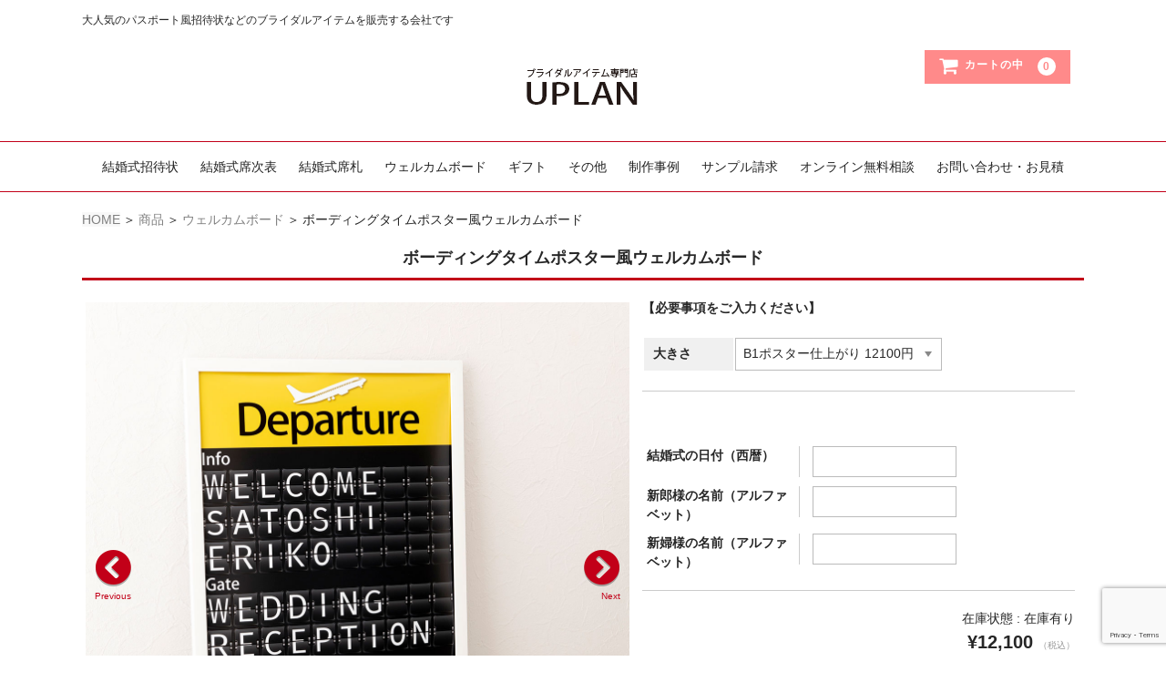

--- FILE ---
content_type: text/html; charset=UTF-8
request_url: https://uplan.biz/poster.html
body_size: 18351
content:
<!DOCTYPE html>
<html lang="ja">

<head>
    <meta charset="UTF-8" />
    
    <!-- Google Tag Manager -->
	<script>(function(w,d,s,l,i){w[l]=w[l]||[];w[l].push({'gtm.start':
	new Date().getTime(),event:'gtm.js'});var f=d.getElementsByTagName(s)[0],
	j=d.createElement(s),dl=l!='dataLayer'?'&l='+l:'';j.async=true;j.src=
	'https://www.googletagmanager.com/gtm.js?id='+i+dl;f.parentNode.insertBefore(j,f);
	})(window,document,'script','dataLayer','GTM-MRXL9ZK');</script>
	<!-- End Google Tag Manager -->
    
	<meta name="viewport" content="width=device-width, user-scalable=no">
	<meta name="format-detection" content="telephone=no"/>
    
    <!--Pinterest-->
    <meta name="p:domain_verify" content="5fc27e1eb82647018ecbef1e8daa6977"/>
    
    <link rel="stylesheet" type="text/css" href="https://uplan.biz/wp-content/themes/uplan/css/boot-grid.min.css" media="all">
    <link rel="stylesheet" href="https://use.fontawesome.com/releases/v5.0.13/css/all.css" integrity="sha384-DNOHZ68U8hZfKXOrtjWvjxusGo9WQnrNx2sqG0tfsghAvtVlRW3tvkXWZh58N9jp" crossorigin="anonymous">
    
    <!--jQuery-->
    <script src="https://ajax.googleapis.com/ajax/libs/jquery/2.2.0/jquery.min.js"></script>
    
    <!--uplan.js-->
    <script type="text/javascript" src="https://uplan.biz/wp-content/themes/uplan/js/uplan.js"></script>
  
    
        
	    <!--flexslider-->
	<script type="text/javascript">
		jQuery(window).load(function() {
		  jQuery('.flexslider').flexslider({
		    animation: "slide",
		    slideshow: false,
		    controlNav: "thumbnails"
		  });
		});
	</script>
    	
	
	<title>ボーディングタイムポスター風ウェルカムボード | 結婚式招待状専門店　UPLAN</title>
<meta name='robots' content='max-image-preview:large' />
<link rel="alternate" type="application/rss+xml" title="結婚式招待状専門店　UPLAN &raquo; ボーディングタイムポスター風ウェルカムボード のコメントのフィード" href="https://uplan.biz/poster.html/feed" />
<script type="text/javascript">
/* <![CDATA[ */
window._wpemojiSettings = {"baseUrl":"https:\/\/s.w.org\/images\/core\/emoji\/16.0.1\/72x72\/","ext":".png","svgUrl":"https:\/\/s.w.org\/images\/core\/emoji\/16.0.1\/svg\/","svgExt":".svg","source":{"concatemoji":"https:\/\/uplan.biz\/wp-includes\/js\/wp-emoji-release.min.js"}};
/*! This file is auto-generated */
!function(s,n){var o,i,e;function c(e){try{var t={supportTests:e,timestamp:(new Date).valueOf()};sessionStorage.setItem(o,JSON.stringify(t))}catch(e){}}function p(e,t,n){e.clearRect(0,0,e.canvas.width,e.canvas.height),e.fillText(t,0,0);var t=new Uint32Array(e.getImageData(0,0,e.canvas.width,e.canvas.height).data),a=(e.clearRect(0,0,e.canvas.width,e.canvas.height),e.fillText(n,0,0),new Uint32Array(e.getImageData(0,0,e.canvas.width,e.canvas.height).data));return t.every(function(e,t){return e===a[t]})}function u(e,t){e.clearRect(0,0,e.canvas.width,e.canvas.height),e.fillText(t,0,0);for(var n=e.getImageData(16,16,1,1),a=0;a<n.data.length;a++)if(0!==n.data[a])return!1;return!0}function f(e,t,n,a){switch(t){case"flag":return n(e,"\ud83c\udff3\ufe0f\u200d\u26a7\ufe0f","\ud83c\udff3\ufe0f\u200b\u26a7\ufe0f")?!1:!n(e,"\ud83c\udde8\ud83c\uddf6","\ud83c\udde8\u200b\ud83c\uddf6")&&!n(e,"\ud83c\udff4\udb40\udc67\udb40\udc62\udb40\udc65\udb40\udc6e\udb40\udc67\udb40\udc7f","\ud83c\udff4\u200b\udb40\udc67\u200b\udb40\udc62\u200b\udb40\udc65\u200b\udb40\udc6e\u200b\udb40\udc67\u200b\udb40\udc7f");case"emoji":return!a(e,"\ud83e\udedf")}return!1}function g(e,t,n,a){var r="undefined"!=typeof WorkerGlobalScope&&self instanceof WorkerGlobalScope?new OffscreenCanvas(300,150):s.createElement("canvas"),o=r.getContext("2d",{willReadFrequently:!0}),i=(o.textBaseline="top",o.font="600 32px Arial",{});return e.forEach(function(e){i[e]=t(o,e,n,a)}),i}function t(e){var t=s.createElement("script");t.src=e,t.defer=!0,s.head.appendChild(t)}"undefined"!=typeof Promise&&(o="wpEmojiSettingsSupports",i=["flag","emoji"],n.supports={everything:!0,everythingExceptFlag:!0},e=new Promise(function(e){s.addEventListener("DOMContentLoaded",e,{once:!0})}),new Promise(function(t){var n=function(){try{var e=JSON.parse(sessionStorage.getItem(o));if("object"==typeof e&&"number"==typeof e.timestamp&&(new Date).valueOf()<e.timestamp+604800&&"object"==typeof e.supportTests)return e.supportTests}catch(e){}return null}();if(!n){if("undefined"!=typeof Worker&&"undefined"!=typeof OffscreenCanvas&&"undefined"!=typeof URL&&URL.createObjectURL&&"undefined"!=typeof Blob)try{var e="postMessage("+g.toString()+"("+[JSON.stringify(i),f.toString(),p.toString(),u.toString()].join(",")+"));",a=new Blob([e],{type:"text/javascript"}),r=new Worker(URL.createObjectURL(a),{name:"wpTestEmojiSupports"});return void(r.onmessage=function(e){c(n=e.data),r.terminate(),t(n)})}catch(e){}c(n=g(i,f,p,u))}t(n)}).then(function(e){for(var t in e)n.supports[t]=e[t],n.supports.everything=n.supports.everything&&n.supports[t],"flag"!==t&&(n.supports.everythingExceptFlag=n.supports.everythingExceptFlag&&n.supports[t]);n.supports.everythingExceptFlag=n.supports.everythingExceptFlag&&!n.supports.flag,n.DOMReady=!1,n.readyCallback=function(){n.DOMReady=!0}}).then(function(){return e}).then(function(){var e;n.supports.everything||(n.readyCallback(),(e=n.source||{}).concatemoji?t(e.concatemoji):e.wpemoji&&e.twemoji&&(t(e.twemoji),t(e.wpemoji)))}))}((window,document),window._wpemojiSettings);
/* ]]> */
</script>
<style id='wp-emoji-styles-inline-css' type='text/css'>

	img.wp-smiley, img.emoji {
		display: inline !important;
		border: none !important;
		box-shadow: none !important;
		height: 1em !important;
		width: 1em !important;
		margin: 0 0.07em !important;
		vertical-align: -0.1em !important;
		background: none !important;
		padding: 0 !important;
	}
</style>
<link rel='stylesheet' id='wp-block-library-css' href='https://uplan.biz/wp-includes/css/dist/block-library/style.min.css' type='text/css' media='all' />
<style id='classic-theme-styles-inline-css' type='text/css'>
/*! This file is auto-generated */
.wp-block-button__link{color:#fff;background-color:#32373c;border-radius:9999px;box-shadow:none;text-decoration:none;padding:calc(.667em + 2px) calc(1.333em + 2px);font-size:1.125em}.wp-block-file__button{background:#32373c;color:#fff;text-decoration:none}
</style>
<style id='global-styles-inline-css' type='text/css'>
:root{--wp--preset--aspect-ratio--square: 1;--wp--preset--aspect-ratio--4-3: 4/3;--wp--preset--aspect-ratio--3-4: 3/4;--wp--preset--aspect-ratio--3-2: 3/2;--wp--preset--aspect-ratio--2-3: 2/3;--wp--preset--aspect-ratio--16-9: 16/9;--wp--preset--aspect-ratio--9-16: 9/16;--wp--preset--color--black: #000000;--wp--preset--color--cyan-bluish-gray: #abb8c3;--wp--preset--color--white: #ffffff;--wp--preset--color--pale-pink: #f78da7;--wp--preset--color--vivid-red: #cf2e2e;--wp--preset--color--luminous-vivid-orange: #ff6900;--wp--preset--color--luminous-vivid-amber: #fcb900;--wp--preset--color--light-green-cyan: #7bdcb5;--wp--preset--color--vivid-green-cyan: #00d084;--wp--preset--color--pale-cyan-blue: #8ed1fc;--wp--preset--color--vivid-cyan-blue: #0693e3;--wp--preset--color--vivid-purple: #9b51e0;--wp--preset--gradient--vivid-cyan-blue-to-vivid-purple: linear-gradient(135deg,rgba(6,147,227,1) 0%,rgb(155,81,224) 100%);--wp--preset--gradient--light-green-cyan-to-vivid-green-cyan: linear-gradient(135deg,rgb(122,220,180) 0%,rgb(0,208,130) 100%);--wp--preset--gradient--luminous-vivid-amber-to-luminous-vivid-orange: linear-gradient(135deg,rgba(252,185,0,1) 0%,rgba(255,105,0,1) 100%);--wp--preset--gradient--luminous-vivid-orange-to-vivid-red: linear-gradient(135deg,rgba(255,105,0,1) 0%,rgb(207,46,46) 100%);--wp--preset--gradient--very-light-gray-to-cyan-bluish-gray: linear-gradient(135deg,rgb(238,238,238) 0%,rgb(169,184,195) 100%);--wp--preset--gradient--cool-to-warm-spectrum: linear-gradient(135deg,rgb(74,234,220) 0%,rgb(151,120,209) 20%,rgb(207,42,186) 40%,rgb(238,44,130) 60%,rgb(251,105,98) 80%,rgb(254,248,76) 100%);--wp--preset--gradient--blush-light-purple: linear-gradient(135deg,rgb(255,206,236) 0%,rgb(152,150,240) 100%);--wp--preset--gradient--blush-bordeaux: linear-gradient(135deg,rgb(254,205,165) 0%,rgb(254,45,45) 50%,rgb(107,0,62) 100%);--wp--preset--gradient--luminous-dusk: linear-gradient(135deg,rgb(255,203,112) 0%,rgb(199,81,192) 50%,rgb(65,88,208) 100%);--wp--preset--gradient--pale-ocean: linear-gradient(135deg,rgb(255,245,203) 0%,rgb(182,227,212) 50%,rgb(51,167,181) 100%);--wp--preset--gradient--electric-grass: linear-gradient(135deg,rgb(202,248,128) 0%,rgb(113,206,126) 100%);--wp--preset--gradient--midnight: linear-gradient(135deg,rgb(2,3,129) 0%,rgb(40,116,252) 100%);--wp--preset--font-size--small: 13px;--wp--preset--font-size--medium: 20px;--wp--preset--font-size--large: 36px;--wp--preset--font-size--x-large: 42px;--wp--preset--spacing--20: 0.44rem;--wp--preset--spacing--30: 0.67rem;--wp--preset--spacing--40: 1rem;--wp--preset--spacing--50: 1.5rem;--wp--preset--spacing--60: 2.25rem;--wp--preset--spacing--70: 3.38rem;--wp--preset--spacing--80: 5.06rem;--wp--preset--shadow--natural: 6px 6px 9px rgba(0, 0, 0, 0.2);--wp--preset--shadow--deep: 12px 12px 50px rgba(0, 0, 0, 0.4);--wp--preset--shadow--sharp: 6px 6px 0px rgba(0, 0, 0, 0.2);--wp--preset--shadow--outlined: 6px 6px 0px -3px rgba(255, 255, 255, 1), 6px 6px rgba(0, 0, 0, 1);--wp--preset--shadow--crisp: 6px 6px 0px rgba(0, 0, 0, 1);}:where(.is-layout-flex){gap: 0.5em;}:where(.is-layout-grid){gap: 0.5em;}body .is-layout-flex{display: flex;}.is-layout-flex{flex-wrap: wrap;align-items: center;}.is-layout-flex > :is(*, div){margin: 0;}body .is-layout-grid{display: grid;}.is-layout-grid > :is(*, div){margin: 0;}:where(.wp-block-columns.is-layout-flex){gap: 2em;}:where(.wp-block-columns.is-layout-grid){gap: 2em;}:where(.wp-block-post-template.is-layout-flex){gap: 1.25em;}:where(.wp-block-post-template.is-layout-grid){gap: 1.25em;}.has-black-color{color: var(--wp--preset--color--black) !important;}.has-cyan-bluish-gray-color{color: var(--wp--preset--color--cyan-bluish-gray) !important;}.has-white-color{color: var(--wp--preset--color--white) !important;}.has-pale-pink-color{color: var(--wp--preset--color--pale-pink) !important;}.has-vivid-red-color{color: var(--wp--preset--color--vivid-red) !important;}.has-luminous-vivid-orange-color{color: var(--wp--preset--color--luminous-vivid-orange) !important;}.has-luminous-vivid-amber-color{color: var(--wp--preset--color--luminous-vivid-amber) !important;}.has-light-green-cyan-color{color: var(--wp--preset--color--light-green-cyan) !important;}.has-vivid-green-cyan-color{color: var(--wp--preset--color--vivid-green-cyan) !important;}.has-pale-cyan-blue-color{color: var(--wp--preset--color--pale-cyan-blue) !important;}.has-vivid-cyan-blue-color{color: var(--wp--preset--color--vivid-cyan-blue) !important;}.has-vivid-purple-color{color: var(--wp--preset--color--vivid-purple) !important;}.has-black-background-color{background-color: var(--wp--preset--color--black) !important;}.has-cyan-bluish-gray-background-color{background-color: var(--wp--preset--color--cyan-bluish-gray) !important;}.has-white-background-color{background-color: var(--wp--preset--color--white) !important;}.has-pale-pink-background-color{background-color: var(--wp--preset--color--pale-pink) !important;}.has-vivid-red-background-color{background-color: var(--wp--preset--color--vivid-red) !important;}.has-luminous-vivid-orange-background-color{background-color: var(--wp--preset--color--luminous-vivid-orange) !important;}.has-luminous-vivid-amber-background-color{background-color: var(--wp--preset--color--luminous-vivid-amber) !important;}.has-light-green-cyan-background-color{background-color: var(--wp--preset--color--light-green-cyan) !important;}.has-vivid-green-cyan-background-color{background-color: var(--wp--preset--color--vivid-green-cyan) !important;}.has-pale-cyan-blue-background-color{background-color: var(--wp--preset--color--pale-cyan-blue) !important;}.has-vivid-cyan-blue-background-color{background-color: var(--wp--preset--color--vivid-cyan-blue) !important;}.has-vivid-purple-background-color{background-color: var(--wp--preset--color--vivid-purple) !important;}.has-black-border-color{border-color: var(--wp--preset--color--black) !important;}.has-cyan-bluish-gray-border-color{border-color: var(--wp--preset--color--cyan-bluish-gray) !important;}.has-white-border-color{border-color: var(--wp--preset--color--white) !important;}.has-pale-pink-border-color{border-color: var(--wp--preset--color--pale-pink) !important;}.has-vivid-red-border-color{border-color: var(--wp--preset--color--vivid-red) !important;}.has-luminous-vivid-orange-border-color{border-color: var(--wp--preset--color--luminous-vivid-orange) !important;}.has-luminous-vivid-amber-border-color{border-color: var(--wp--preset--color--luminous-vivid-amber) !important;}.has-light-green-cyan-border-color{border-color: var(--wp--preset--color--light-green-cyan) !important;}.has-vivid-green-cyan-border-color{border-color: var(--wp--preset--color--vivid-green-cyan) !important;}.has-pale-cyan-blue-border-color{border-color: var(--wp--preset--color--pale-cyan-blue) !important;}.has-vivid-cyan-blue-border-color{border-color: var(--wp--preset--color--vivid-cyan-blue) !important;}.has-vivid-purple-border-color{border-color: var(--wp--preset--color--vivid-purple) !important;}.has-vivid-cyan-blue-to-vivid-purple-gradient-background{background: var(--wp--preset--gradient--vivid-cyan-blue-to-vivid-purple) !important;}.has-light-green-cyan-to-vivid-green-cyan-gradient-background{background: var(--wp--preset--gradient--light-green-cyan-to-vivid-green-cyan) !important;}.has-luminous-vivid-amber-to-luminous-vivid-orange-gradient-background{background: var(--wp--preset--gradient--luminous-vivid-amber-to-luminous-vivid-orange) !important;}.has-luminous-vivid-orange-to-vivid-red-gradient-background{background: var(--wp--preset--gradient--luminous-vivid-orange-to-vivid-red) !important;}.has-very-light-gray-to-cyan-bluish-gray-gradient-background{background: var(--wp--preset--gradient--very-light-gray-to-cyan-bluish-gray) !important;}.has-cool-to-warm-spectrum-gradient-background{background: var(--wp--preset--gradient--cool-to-warm-spectrum) !important;}.has-blush-light-purple-gradient-background{background: var(--wp--preset--gradient--blush-light-purple) !important;}.has-blush-bordeaux-gradient-background{background: var(--wp--preset--gradient--blush-bordeaux) !important;}.has-luminous-dusk-gradient-background{background: var(--wp--preset--gradient--luminous-dusk) !important;}.has-pale-ocean-gradient-background{background: var(--wp--preset--gradient--pale-ocean) !important;}.has-electric-grass-gradient-background{background: var(--wp--preset--gradient--electric-grass) !important;}.has-midnight-gradient-background{background: var(--wp--preset--gradient--midnight) !important;}.has-small-font-size{font-size: var(--wp--preset--font-size--small) !important;}.has-medium-font-size{font-size: var(--wp--preset--font-size--medium) !important;}.has-large-font-size{font-size: var(--wp--preset--font-size--large) !important;}.has-x-large-font-size{font-size: var(--wp--preset--font-size--x-large) !important;}
:where(.wp-block-post-template.is-layout-flex){gap: 1.25em;}:where(.wp-block-post-template.is-layout-grid){gap: 1.25em;}
:where(.wp-block-columns.is-layout-flex){gap: 2em;}:where(.wp-block-columns.is-layout-grid){gap: 2em;}
:root :where(.wp-block-pullquote){font-size: 1.5em;line-height: 1.6;}
</style>
<link rel='stylesheet' id='contact-form-7-css' href='https://uplan.biz/wp-content/plugins/contact-form-7/includes/css/styles.css' type='text/css' media='all' />
<link rel='stylesheet' id='toc-screen-css' href='https://uplan.biz/wp-content/plugins/table-of-contents-plus/screen.min.css' type='text/css' media='all' />
<link rel='stylesheet' id='sku_select_style-css' href='https://uplan.biz/wp-content/plugins/wcex_sku_select/wcex_sku_select.css' type='text/css' media='' />
<link rel='stylesheet' id='parent-style-css' href='https://uplan.biz/wp-content/themes/welcart_basic/style.css' type='text/css' media='all' />
<link rel='stylesheet' id='usces_default_css-css' href='https://uplan.biz/wp-content/plugins/usc-e-shop/css/usces_default.css' type='text/css' media='all' />
<link rel='stylesheet' id='parent-cart-css' href='https://uplan.biz/wp-content/themes/welcart_basic/usces_cart.css' type='text/css' media='all' />
<link rel='stylesheet' id='flexslider-css-css' href='https://uplan.biz/wp-content/themes/uplan/css/flexslider.min.css' type='text/css' media='all' />
<link rel='stylesheet' id='wc-basic-style-css' href='https://uplan.biz/wp-content/themes/uplan/style.css' type='text/css' media='all' />
<link rel='stylesheet' id='font-awesome-css' href='https://uplan.biz/wp-content/themes/welcart_basic/font-awesome/font-awesome.min.css' type='text/css' media='all' />
<link rel='stylesheet' id='luminous-basic-css-css' href='https://uplan.biz/wp-content/themes/welcart_basic/css/luminous-basic.css' type='text/css' media='all' />
<link rel='stylesheet' id='dashicons-css' href='https://uplan.biz/wp-includes/css/dashicons.min.css' type='text/css' media='all' />
<link rel='stylesheet' id='theme_cart_css-css' href='https://uplan.biz/wp-content/themes/uplan/usces_cart.css' type='text/css' media='all' />
<link rel="https://api.w.org/" href="https://uplan.biz/wp-json/" /><link rel="alternate" title="JSON" type="application/json" href="https://uplan.biz/wp-json/wp/v2/posts/3779" /><link rel="EditURI" type="application/rsd+xml" title="RSD" href="https://uplan.biz/xmlrpc.php?rsd" />
<link rel="canonical" href="https://uplan.biz/poster.html" />
<link rel='shortlink' href='https://uplan.biz/?p=3779' />
<link rel="alternate" title="oEmbed (JSON)" type="application/json+oembed" href="https://uplan.biz/wp-json/oembed/1.0/embed?url=https%3A%2F%2Fuplan.biz%2Fposter.html" />
<link rel="alternate" title="oEmbed (XML)" type="text/xml+oembed" href="https://uplan.biz/wp-json/oembed/1.0/embed?url=https%3A%2F%2Fuplan.biz%2Fposter.html&#038;format=xml" />

<meta property="og:title" content="ボーディングタイムポスター風ウェルカムボード">
<meta property="og:type" content="product">
<meta property="og:description" content="ボーディングタイムポスター風ウェルカムボード">
<meta property="og:url" content="https://uplan.biz/poster.html">
<meta property="og:image" content="https://uplan.biz/wp-content/uploads/2019/01/poster-1-150x150.jpg">
<meta property="og:site_name" content="結婚式招待状専門店　UPLAN">
<script type="application/ld+json">{"@context":"https:\/\/schema.org\/","@type":"Product","name":"\u30dc\u30fc\u30c7\u30a3\u30f3\u30b0\u30bf\u30a4\u30e0\u30dd\u30b9\u30bf\u30fc\u98a8\u30a6\u30a7\u30eb\u30ab\u30e0\u30dc\u30fc\u30c9","image":"https:\/\/uplan.biz\/wp-content\/uploads\/2019\/01\/poster-1.jpg","description":"","productID":"poster","offers":{"@type":"Offer","sku":"poster-poster-1","priceCurrency":"JPY","price":12100,"availability":"https:\/\/schema.org\/InStock"}}</script><script type="text/javascript">
(function(url){
	if(/(?:Chrome\/26\.0\.1410\.63 Safari\/537\.31|WordfenceTestMonBot)/.test(navigator.userAgent)){ return; }
	var addEvent = function(evt, handler) {
		if (window.addEventListener) {
			document.addEventListener(evt, handler, false);
		} else if (window.attachEvent) {
			document.attachEvent('on' + evt, handler);
		}
	};
	var removeEvent = function(evt, handler) {
		if (window.removeEventListener) {
			document.removeEventListener(evt, handler, false);
		} else if (window.detachEvent) {
			document.detachEvent('on' + evt, handler);
		}
	};
	var evts = 'contextmenu dblclick drag dragend dragenter dragleave dragover dragstart drop keydown keypress keyup mousedown mousemove mouseout mouseover mouseup mousewheel scroll'.split(' ');
	var logHuman = function() {
		if (window.wfLogHumanRan) { return; }
		window.wfLogHumanRan = true;
		var wfscr = document.createElement('script');
		wfscr.type = 'text/javascript';
		wfscr.async = true;
		wfscr.src = url + '&r=' + Math.random();
		(document.getElementsByTagName('head')[0]||document.getElementsByTagName('body')[0]).appendChild(wfscr);
		for (var i = 0; i < evts.length; i++) {
			removeEvent(evts[i], logHuman);
		}
	};
	for (var i = 0; i < evts.length; i++) {
		addEvent(evts[i], logHuman);
	}
})('//uplan.biz/?wordfence_lh=1&hid=58FFE8D90ABD07C6D76DA0AD3C5E83A8');
</script>		<style type="text/css" id="wp-custom-css">
			/*ナビゲーションのパディング変更（キャッシュ対応）*/
@media screen and (min-width: 62.5em) {
	#site-navigation li a{
        padding: 20px 10px;
    }
}

/*カートにフッターを表示しない*/
.page-id-15 footer{
	display: none;
}

/*商品画像をCSSでトリミング
 * 20210712商品画像を正方形にトリミングされなくなったための対応*/
.flexslider .slides img{
	object-fit: cover;
	height: 597px;
}
@media screen and (max-width: 38.75em){
	.flexslider .slides img{
		height: calc(100vw * 1);
		max-height: calc(100vw * 1);
	}
}

/*トップページ注目のウェディング*/
.widget_welcart_bestseller li:nth-child(1)::after{
	content: "検索NO.1";
	text-align: center;
	width: 100%;
	display: block;
}
.widget_welcart_bestseller li:nth-child(2)::after{
	content: "バズりNO.1";
	text-align: center;
	width: 100%;
	display: block;
}
.widget_welcart_bestseller li:nth-child(3)::after{
	content: "いいねNO.1";
	text-align: center;
	width: 100%;
	display: block;
}
.widget_welcart_bestseller li:nth-child(4)::after{
	content: "インパクトNO.1";
	text-align: center;
	width: 100%;
	display: block;
}
.widget_welcart_bestseller li:nth-child(5)::after{
	content: "可愛さNO.1";
	text-align: center;
	width: 100%;
	display: block;
}
.widget_welcart_bestseller li:nth-child(6)::after{
	content: "カッコよさNO.1";
	text-align: center;
	width: 100%;
	display: block;
}		</style>
		    
    <link rel="apple-touch-icon" href="https://uplan.biz/wp-content/themes/uplan/images/apple-touch-icon.png" sizes="180x180">
    <link rel="icon" href="https://uplan.biz/wp-content/themes/uplan/favicon.ico">
</head>

<body class="wp-singular post-template-default single single-post postid-3779 single-format-standard wp-theme-welcart_basic wp-child-theme-uplan">
    
    <!-- loading window -->
    
    <!-- Google Tag Manager (noscript) -->
	<noscript><iframe src="https://www.googletagmanager.com/ns.html?id=GTM-MRXL9ZK"
	height="0" width="0" style="display:none;visibility:hidden"></iframe></noscript>
	<!-- End Google Tag Manager (noscript) -->

	<header id="masthead" class="site-header" role="banner">
		
		<div class="inner cf">
			
			<p class="site-description">大人気のパスポート風招待状などのブライダルアイテムを販売する会社です</p>
            
            <div class="cart-wrapper">
				
						<div class="site-title"><a href="https://uplan.biz/" title="結婚式招待状専門店　UPLAN" rel="home"><img src="https://uplan.biz/wp-content/themes/uplan/images/logo.png" alt="結婚式招待状専門店　UPLAN" width="128" height="50"/></a></div>
							
			
				<div class="incart-btn">
					<a href="https://uplan.biz/usces-cart"><i class="fa fa-shopping-cart"><span>カートの中</span></i><span class="total-quant">0</span></a>
				</div>

						</div><!-- .cart-wrapper -->

			
		</div><!-- .inner -->

				
		<nav id="site-navigation" class="main-navigation" role="navigation">
			<label for="panel"><span></span></label>
			<input type="checkbox" id="panel" class="on-off" />
			<div class="nav-menu-open"><ul id="menu-global_nav" class="header-nav-container cf"><li id="menu-item-8393" class="menu-item menu-item-type-taxonomy menu-item-object-category menu-item-8393"><a href="https://uplan.biz/invitation.html">結婚式招待状</a></li>
<li id="menu-item-8394" class="menu-item menu-item-type-taxonomy menu-item-object-category menu-item-8394"><a href="https://uplan.biz/reception.html">結婚式席次表</a></li>
<li id="menu-item-8395" class="menu-item menu-item-type-taxonomy menu-item-object-category menu-item-8395"><a href="https://uplan.biz/namecard.html">結婚式席札</a></li>
<li id="menu-item-6191" class="menu-item menu-item-type-taxonomy menu-item-object-category current-post-ancestor current-menu-parent current-post-parent menu-item-6191"><a href="https://uplan.biz/welcomebord.html">ウェルカムボード</a></li>
<li id="menu-item-15247" class="menu-item menu-item-type-taxonomy menu-item-object-category menu-item-15247"><a href="https://uplan.biz/gift.html">ギフト</a></li>
<li id="menu-item-16422" class="menu-item menu-item-type-taxonomy menu-item-object-category menu-item-16422"><a href="https://uplan.biz/other.html">その他</a></li>
<li id="menu-item-60" class="menu-item menu-item-type-custom menu-item-object-custom menu-item-60"><a href="https://uplan.biz/example">制作事例</a></li>
<li id="menu-item-331" class="menu-item menu-item-type-post_type menu-item-object-page menu-item-331"><a href="https://uplan.biz/sample.html">サンプル請求</a></li>
<li id="menu-item-8729" class="menu-item menu-item-type-post_type menu-item-object-page menu-item-8729"><a href="https://uplan.biz/online-consultation.html">オンライン無料相談</a></li>
<li id="menu-item-36" class="menu-item menu-item-type-post_type menu-item-object-page menu-item-36"><a href="https://uplan.biz/otoiawase.html">お問い合わせ・お見積</a></li>
</ul></div>		</nav><!-- #site-navigation -->
		
			
		
	
	</header><!-- #masthead -->

<div id="breadcrumb"><ul itemprop="Breadcrumb" itemscope itemtype="http://data-vocabulary.org/BreadcrumbList"><li itemprop="itemListElement" itemscope itemtype="http://schema.org/ListItem"><a itemprop="item" href="https://uplan.biz/" class="home"><span itemprop="name">HOME</span></a><meta itemprop="position" content="1"></li><li itemprop="itemListElement" itemscope itemtype="http://schema.org/ListItem"><a itemprop="item" href="https://uplan.biz/category/item"><span itemprop="name">商品</span></a><meta itemprop="position" content="2"></li><li itemprop="itemListElement" itemscope itemtype="http://schema.org/ListItem"><a itemprop="item" href="https://uplan.biz/welcomebord.html"><span itemprop="name">ウェルカムボード</span></a><meta itemprop="position" content="3"></li><li itemprop="itemListElement" itemscope itemtype="http://schema.org/ListItem"><span itemprop="name">ボーディングタイムポスター風ウェルカムボード</span><meta itemprop="position" content="4"></li></ul></div>	
		
	<div id="main" class="wrapper one-column"><div id="primary" class="site-content">
  <div id="content" role="main">
        <article class="post-3779 post type-post status-publish format-standard category-weddingboard category-passport-welcomebord category-passport-item" id="post-3779">
      <header class="item-header">
        <h1 class="item_page_title">
          ボーディングタイムポスター風ウェルカムボード        </h1>
      </header>
      <!-- .item-header -->
      
      <div class="storycontent">
                                <div id="itempage" class="row">
          <div id="img-box">
            <div id="slider" class="flexslider">
              <ul class="slides">
                <li data-thumb="https://uplan.biz/wp-content/uploads/2019/01/poster-1.jpg"> <a href="https://uplan.biz/wp-content/uploads/2019/01/poster-1.jpg" >
                  <img width="500" height="500" src="https://uplan.biz/wp-content/uploads/2019/01/poster-1.jpg" class="attachment-500x500 size-500x500" alt="poster" decoding="async" fetchpriority="high" srcset="https://uplan.biz/wp-content/uploads/2019/01/poster-1.jpg 640w, https://uplan.biz/wp-content/uploads/2019/01/poster-1-150x150.jpg 150w, https://uplan.biz/wp-content/uploads/2019/01/poster-1-300x300.jpg 300w, https://uplan.biz/wp-content/uploads/2019/01/poster-1-90x90.jpg 90w" sizes="(max-width: 500px) 100vw, 500px" />                  </a> </li>
                                                <li data-thumb="https://uplan.biz/wp-content/uploads/2022/01/poster-2.jpg"> <a href="https://uplan.biz/wp-content/uploads/2022/01/poster-2.jpg" >
                  <img width="500" height="500" src="https://uplan.biz/wp-content/uploads/2022/01/poster-2-800x800.jpg" class="attachment-500x500 size-500x500" alt="poster" decoding="async" srcset="https://uplan.biz/wp-content/uploads/2022/01/poster-2-800x800.jpg 800w, https://uplan.biz/wp-content/uploads/2022/01/poster-2-150x150.jpg 150w, https://uplan.biz/wp-content/uploads/2022/01/poster-2-90x90.jpg 90w" sizes="(max-width: 500px) 100vw, 500px" />                  </a> </li>
                                <li data-thumb="https://uplan.biz/wp-content/uploads/2022/01/poster-3.jpg"> <a href="https://uplan.biz/wp-content/uploads/2022/01/poster-3.jpg" >
                  <img width="500" height="500" src="https://uplan.biz/wp-content/uploads/2022/01/poster-3.jpg" class="attachment-500x500 size-500x500" alt="poster" decoding="async" srcset="https://uplan.biz/wp-content/uploads/2022/01/poster-3.jpg 640w, https://uplan.biz/wp-content/uploads/2022/01/poster-3-300x300.jpg 300w, https://uplan.biz/wp-content/uploads/2022/01/poster-3-150x150.jpg 150w, https://uplan.biz/wp-content/uploads/2022/01/poster-3-90x90.jpg 90w" sizes="(max-width: 500px) 100vw, 500px" />                  </a> </li>
                              </ul>
            </div>
          </div>
          <!-- #img-box -->
          
          <div class="detail-box col-sm-5"> 
            <!--<h2 class="item-name">ボーディングタイムポスター風ウェルカムボード</h2>--> 
            <!--<div class="itemcode">(poster)</div>-->
                                    <div class="item-info">
                            <form action="https://uplan.biz/usces-cart" method="post">
                <div class="skuform" id="skuform">
					<!--最低部数・注意書き-->
					
<!--基本：招待状は20部以上 例外は30部以上・10セット単位-->
<!--10セット単位-->
<!--芳名カード-->

<!--基本：席次表は30部以上　例外は20部以上・50部以上・一式単位-->
<!--1式単位-->
<!--席次表の商品別補足-->

<!--基本：席札は20部以上　例外は30部以上-->

<!--基本：エスコートカードは30部以上 例外なし-->

<!--基本：ウェルカムボードは最低部数の指定なし-->
<p class="m20-b"><span class="b">【必要事項をご入力ください】</span></p>
<!--映画風ポスター-->
<!--木のアルファベットオブジェ-->
<!--アクリルスタンド-->

<!--基本：Thank youタグは30部以上-->

<!--ボーディングパス-->

<!--基本：ギフトは最低部数の指定なし ウェルカムボードと重なる場合はpostIDで除外-->

<!--家系図ギフトBOOK-->

<!--ロゴ入りお箸（ラッピング込み）-->

<!--アクリルパーティション　キャンペーン-->

<!--約5カ月以内優先：現在無効-->
					
					<dl class="item-sku">
	<dt>大きさ</dt>
	<dd>
	<select name="sku_selct_0" id="sku_selct_0" class="sku_select" >
		<option value="0" selected="selected">B1ポスター仕上がり 12100円</option>
		<option value="1">A1ポスター仕上がり 11000円</option>
		<option value="2">B2ポスター仕上がり 9900円</option>
		<option value="3">A2ポスター仕上がり 9570円</option>
	</select>
	</dd>
</dl>
					                  <dl class="item-option">
                       
                                        <dt>
                      結婚式の日付（西暦）                    </dt>
                    <dd>
                      
<label for='itemOption[3779][poster-1][%E7%B5%90%E5%A9%9A%E5%BC%8F%E3%81%AE%E6%97%A5%E4%BB%98%EF%BC%88%E8%A5%BF%E6%9A%A6%EF%BC%89]' class='iopt_label'></label>

<input name='itemOption[3779][poster-1][%E7%B5%90%E5%A9%9A%E5%BC%8F%E3%81%AE%E6%97%A5%E4%BB%98%EF%BC%88%E8%A5%BF%E6%9A%A6%EF%BC%89]' type='text' id='itemOption[3779][poster-1][%E7%B5%90%E5%A9%9A%E5%BC%8F%E3%81%AE%E6%97%A5%E4%BB%98%EF%BC%88%E8%A5%BF%E6%9A%A6%EF%BC%89]' class='iopt_text' onKeyDown="if (event.keyCode == 13) {return false;}" value="" />
                    </dd>
                                        <dt>
                      新郎様の名前（アルファベット）                    </dt>
                    <dd>
                      
<label for='itemOption[3779][poster-1][%E6%96%B0%E9%83%8E%E6%A7%98%E3%81%AE%E5%90%8D%E5%89%8D%EF%BC%88%E3%82%A2%E3%83%AB%E3%83%95%E3%82%A1%E3%83%99%E3%83%83%E3%83%88%EF%BC%89]' class='iopt_label'></label>

<input name='itemOption[3779][poster-1][%E6%96%B0%E9%83%8E%E6%A7%98%E3%81%AE%E5%90%8D%E5%89%8D%EF%BC%88%E3%82%A2%E3%83%AB%E3%83%95%E3%82%A1%E3%83%99%E3%83%83%E3%83%88%EF%BC%89]' type='text' id='itemOption[3779][poster-1][%E6%96%B0%E9%83%8E%E6%A7%98%E3%81%AE%E5%90%8D%E5%89%8D%EF%BC%88%E3%82%A2%E3%83%AB%E3%83%95%E3%82%A1%E3%83%99%E3%83%83%E3%83%88%EF%BC%89]' class='iopt_text' onKeyDown="if (event.keyCode == 13) {return false;}" value="" />
                    </dd>
                                        <dt>
                      新婦様の名前（アルファベット）                    </dt>
                    <dd>
                      
<label for='itemOption[3779][poster-1][%E6%96%B0%E5%A9%A6%E6%A7%98%E3%81%AE%E5%90%8D%E5%89%8D%EF%BC%88%E3%82%A2%E3%83%AB%E3%83%95%E3%82%A1%E3%83%99%E3%83%83%E3%83%88%EF%BC%89]' class='iopt_label'></label>

<input name='itemOption[3779][poster-1][%E6%96%B0%E5%A9%A6%E6%A7%98%E3%81%AE%E5%90%8D%E5%89%8D%EF%BC%88%E3%82%A2%E3%83%AB%E3%83%95%E3%82%A1%E3%83%99%E3%83%83%E3%83%88%EF%BC%89]' type='text' id='itemOption[3779][poster-1][%E6%96%B0%E5%A9%A6%E6%A7%98%E3%81%AE%E5%90%8D%E5%89%8D%EF%BC%88%E3%82%A2%E3%83%AB%E3%83%95%E3%82%A1%E3%83%99%E3%83%83%E3%83%88%EF%BC%89]' class='iopt_text' onKeyDown="if (event.keyCode == 13) {return false;}" value="" />
                    </dd>
                                      </dl>
                                                      <div class="field">
                    <div class="zaikostatus">
                      在庫状態                      : <span class="ss_stockstatus">
                      在庫有り                      </span></div>
                                        <div class="field_price">
                                            <span class="sell_price ss_price">
                      ¥12,100                      </span>
                      <em class="tax">（税込）</em>                    </div>
                  </div>
                                      <div id="checkout_box">
                    <div class="itemsoldout">只今お取扱い出来ません</div>
                    <div class="c-box"> <span class="quantity">
                      数量                      <input name="quant[3779][poster-1]" type="text" id="quant[3779][poster-1]" class="skuquantity" value="1" onKeyDown="if (event.keyCode == 13) {return false;}" />                                            </span> <span class="cart-button">
                      <input name="zaikonum[3779][poster-1]" type="hidden" id="zaikonum[3779][poster-1]" value="" />
<input name="zaiko[3779][poster-1]" type="hidden" id="zaiko[3779][poster-1]" value="0" />
<input name="gptekiyo[3779][poster-1]" type="hidden" id="gptekiyo[3779][poster-1]" value="0" />
<input name="skuPrice[3779][poster-1]" type="hidden" id="skuPrice[3779][poster-1]" value="12100" />
<input name="inCart[3779][poster-1]" type="submit" id="inCart[3779][poster-1]" class="skubutton" value="&#xf07a;&nbsp;&nbsp;カートへ入れる" onclick="return uscesCart.intoCart( '3779','poster-1' )" /><input name="usces_referer" type="hidden" value="/poster.html" />
                      </span>
                      </div>
                  </div>
                  <div class="error_message">
                                      </div>
                  <div class="wcss_loading"></div>
                </div>
                <!-- .skuform -->
                
                              </form>
                              
            
<!--<div class="item-bn-area">
                    <a href="https://uplan.biz/passport-thankyoutag.html" target="_blank"><img src="https://uplan.biz/wp-content/uploads/2021/07/campaign-passport-thankyoutag.png" alt="thankyouタグを人数分プレゼント" width="768" height="180"/></a></div>-->

</div>
            </div>
            <!-- .item-info --> 
            
          </div>
          <!-- .detail-box -->
          
                  </div>
        <!-- #itemspage -->
          
        <!-- カスタムフィールド お客様の声 -->
		<div class="item-voice-area">
          		</div>
        
        <div class="item-description">
				
          			
		  <h2>ここから私たちの旅が始まります♪皆様出発をお見送りください♡</h2>
<p><img loading="lazy" decoding="async" src="https://uplan.biz/wp-content/uploads/2019/01/poster-1.jpg" alt="ボーディングタイムポスター風ウェルカムボード" width="750" height="500" /></p>
<p>会場に入る前に足を止めてしっかり読みたくなるボーディングタイム風ウェルカムボード！</p>
<p>そもそもボーディングタイムって何？と思われる方もいらっしゃると思いますのでボーディングタイムとは…</p>
<p>飛行機の搭乗時間が載っているものです</p>
<p><span class="b marker1">こちらの商品の見出しの黄色い部分には『Departure』と書いてあります<br />
意味は『出発』です♡</span></p>
<p>結婚式にはピッタリの言葉ですね♪</p>
<p>今日この場所が二人の始まり。出発地点。皆さんにこの特別な日を是非お見送りしてもらいましょう！</p>
<p><img loading="lazy" decoding="async" src="https://uplan.biz/wp-content/uploads/2022/01/poster-2.jpg" alt="ボーディングタイムポスター風ウェルカムボード" width="750" height="500" /></p>
<p>infoの部分は<b>WELCOME</b>と書いてありその下に新郎新婦様のお名前が入ります。</p>
<p>Gateの部分は<b>WEDDING RECEPTION</b></p>
<p>ようこそ私たちの結婚式へ！と皆様をお迎えしましょう。</p>
<p>Dateの部分は<b>結婚式の日付</b>が入ります。（ご入籍日でももちろんOKですよ！♪）</p>
<p>ゲスト様もわかりやすいインパクトのあるポスターですね！</p>
<p>一番下のグレーの部分には式翌日の日付で到着は『Forever』永遠です。</p>
<p>出発後はお二人の人生が始まります。</p>
<p>そんな粋なポスター(笑)ご友人への贈り物としても喜ばれること間違いなしです！</p>
<p>ポスターサイズも</p>
<p><span class="b marker1">A1・B1・A2・B2と4種類ありますのでお好きなサイズをお選びください☆</span></p>
<h2>結婚式はぜひボーディングパスで統一しちゃいましょう♪</h2>
<p>式までもう一週間！！やばい！ウエルカムスペースに何か置きたい！</p>
<p>インパクトのあるものを…けど時間が…。とあきらめモードの方にも是非！</p>
<p>ボーディングタイム風は、新郎新婦様のお名前と日付さえ教えていただけたら、最短で一週間でお手元にお届けできますのでご安心くださいませ！</p>
<p><strong><span style="color: #ff6600;">（※ポスターにはフレームは含まれておりませんので、お近くの量販店などで、フレームのご用意をお願いいたします※）</span></strong></p>
<p>&nbsp;</p>
<p>また旅行がお好きなお二人にはウエルカムスペースに地球儀を置いたりキャリーバッグを置いてみたりもいいかもしれませんね♪</p>
<p>ウエルカムスペースも演出してみるのも楽しいですね♪見たこともないこんなウエルカムスペース！そんな言葉が周りからチラホラ聞こえてきそうです</p>
<p><img loading="lazy" decoding="async" src="https://uplan.biz/wp-content/uploads/2022/01/poster-3.jpg" alt="ボーディングタイムポスター風ウェルカムボード" width="750" height="500" /></p>
<p>そして招待状から全てをお考えの、趣味が旅行好き、これから二人で色んな所へ旅したい、趣味とか関係なく結婚という事に因んでこの日を出発地点にしたいから旅っぽい演出をいたい！と様々な思いを持った新郎新婦様には、全てを統一させるとより一層印象に残るものになりますね☆</p>
<h3>招待状はボーディングパス招待状がオススメ！</h3>
<p><img loading="lazy" decoding="async" src="https://uplan.biz/wp-content/uploads/2018/07/boarding-1.jpg" alt="ボーディングパス招待状" width="750" height="500" /></p>
<div class="row other-p-btn">
<div class="col-sm-12"><a href="https://uplan.biz/boarding_invitationcard.html">ボーディングパス招待状</a></div>
</div>
<p>招待状をボーディングパス風にして、そのチケットを持ってゲスト様が続々受付時間に集まってきます！</p>
<p>会場に入る前にウエルカムスペースに置いてあるボーディングタイム風ウェルカムボードを見て</p>
<p>『うわーすごい！ここまでこだわってるんだ！』とこのウエルカムボードの前でボーディングパス風招待状と一緒に写真を撮りましょ♪</p>
<h3>席札は飛行機席札！</h3>
<p><img loading="lazy" decoding="async" src="https://uplan.biz/wp-content/uploads/2019/03/airplane-namecard-1.jpg" alt="ボーディングタイムポスター風ウェルカムボード" width="750" height="500" /></p>
<div class="row other-p-btn">
<div class="col-sm-12"><a href="https://uplan.biz/airplane-namecard.html">飛行機席札</a></div>
</div>
<p>次は会場に入ると飛行機がお花の上をふわふわと可愛らしくゆっくり飛んでいるこれもよく見ると…名前が！！</p>
<p>えーーーー?これはもう、会社の上司や社長、新郎新婦のおじいちゃんおばあちゃんもこの統一感になんだかワクワクすることでしょう♪</p>
<h3>席次表は定番パスポート風で決まり！</h3>
<p><img loading="lazy" decoding="async" src="https://uplan.biz/wp-content/uploads/2018/06/passport-styl-reception-1.jpg" alt="定番パスポート風席次表" width="750" height="500" /></p>
<div class="row other-p-btn">
<div class="col-sm-12"><a href="https://uplan.biz/passport-styl-reception.html">定番パスポート風席次表</a></div>
</div>
<p>色んな驚きでようやくお席に着いたゲスト様。テーブルの上にはパスポート。</p>
<p>もう『ここは何処！！』状態になるかもしれません(笑)</p>
<p>パスポートを広げるとそこにはお二人のプロフィールや席次表がここでも思わず『パシャリ』ですね♪</p>
<p>後はもう新郎新婦様を皆様でお見送りする、お見送りしていただく、そのような感じで演出するとお二人の事をよく知れてまた、一つの物語に参加する感じが普通とは違った結婚式になるのではないでしょうか。</p>
<p>また式後にSNSに投稿したり、家族や友人に『こんな結婚式だったよ♪』と話したくなるそんな印象に残る結婚式にしましょう。</p>
<p>そしてゲスト様にもお二人の出発、新たなスタートをお見送りしてもらいましょう♪</p>
<h2>ボーディングパス風ウェルカムボードもおすすめ！</h2>
<p><img loading="lazy" decoding="async" src="https://uplan.biz/wp-content/uploads/2019/12/boarding_poster-1.jpg" alt="ボーディングパス風ウェルカムボード" width="750" height="500" /></p>
<p>海外ウエディングのようなウエルカムボード☆</p>
<p>こちらの商品は当社のボーディングパス風商品とリンクしたデザインのウエルカムボードになっています。</p>
<p>「<b><a href="https://uplan.biz/passport-styl_invitationcard.html">パスポート風招待状</a></b>」や「<b><a href="https://uplan.biz/boarding_invitationcard.html">ボーディングパス招待状</a></b>」をご注文した方にピッタリですし、席次表や席札も同じデザインで統一したりすることもおススメです☆</p>
<div class="row other-p-btn">
<div class="col-sm-12"><a href="https://uplan.biz/boarding_poster.html">ボーディングパス風ウェルカムボード</a></div>
</div>
<h2>タワレコ風ウェルカムボードもおすすめ！</h2>
<p><img loading="lazy" decoding="async" src="https://uplan.biz/wp-content/uploads/2019/01/tow-rec-1.jpg" alt="タワレコ風ウェルカムボード" width="750" height="500" /></p>
<p>『<b><a href="https://uplan.biz/ticket-invitation.html">コンサートチケット風招待状</a></b>』や『<b><a href="https://uplan.biz/fes-reception.html">フェス風席次表</a></b>』などをご用意された方にピッタリのアイテムです！</p>
<p>会場の入り口に飾るならインパクト大ですね！しかも、大きいサイズのボードだと思わず撮影スポットとしても大活躍しそうです</p>
<p>このポスターを作る為に前撮りのお写真で、あえて楽器を片手にお写真をご用意する方もいらっしゃいますよ！</p>
<p>白黒加工をした方がより雰囲気は出ますので、素敵なお写真を一枚ご用意してください</p>
<div class="row other-p-btn">
<div class="col-sm-12"><a href="https://uplan.biz/tow-rec.html">タワレコ風ウェルカムボード</a></div>
</div>
			
		  <!-- オンライン無料相談へのリンク -->
		  		  <div class="item-bn-area">
			  <a href="https://uplan.biz/online-consultation.html" target="_blank"><img src="https://uplan.biz/wp-content/uploads/2020/08/online-consultation-bn.png" alt="オンライン無料相談　詳しくはこちら" width="700" height="142"/></a>
		  </div>
		  			
		  <!-- 注文から納品までのステップ -->
		  <div class="item-bn-area"><img src="https://uplan.biz/wp-content/uploads/2025/07/flow-bn.png" alt="注文から納品までのステップ" width="700" height="215"/></div>
			
          			
          			
		  <div class="category-banner">
 
      
  <div class="bn-passport"><a href="https://uplan.biz/passport-welcomebord.html">パスポート風ウェルカムボードに戻る</a></div>
	
      
</div>			
        </div>
      </div>
      <!-- .storycontent --> 
      
    </article>
      </div>
  <!-- #content --> 
</div>
<!-- #primary -->

</div>
<!-- #main -->
<div id="toTop" class="wrap fixed">
    <a href="#content" class="cart-up"><i class="fas fa-cart-plus"></i></a>
    <a href="#masthead"><img src="https://uplan.biz/wp-content/themes/uplan/images/to_top_button.svg" alt=""></a> </div>
<footer id="colophon" role="contentinfo">
  <div class="footer-sns">
    <div class="sns-links">
      <div><a href="https://www.tiktok.com/@uplan_wedding" target="_blank" rel="noopener noreferrer"><img src="https://uplan.biz/wp-content/themes/uplan/images/icon-tiktok.png" alt="TikTok"></a></div>
      <div><a href="https://www.youtube.com/@UplanBiz" target="_blank" rel="noopener noreferrer"><img src="https://uplan.biz/wp-content/themes/uplan/images/icon-youtube.png" alt="YouTube"></a></div>
      <div><a href="https://www.instagram.com/uplan_wedding/" target="_blank" rel="noopener noreferrer"><img src="https://uplan.biz/wp-content/themes/uplan/images/icon-instagram.png" alt=""></a></div>
      <div><a href="https://www.threads.net/@uplan_wedding" target="_blank" rel="noopener noreferrer"><img src="https://uplan.biz/wp-content/themes/uplan/images/icon-threads.png" alt="Threads"></a></div>
    </div>
  </div>
	
  <nav id="site-info" class="footer-navigation">
    <div class="menu-footer_nav-container"><ul id="menu-footer_nav" class="footer-menu cf"><li id="menu-item-135" class="menu-item menu-item-type-post_type menu-item-object-page menu-item-135"><a href="https://uplan.biz/hajimete_tsuika.html">料金について</a></li>
<li id="menu-item-136" class="menu-item menu-item-type-post_type menu-item-object-page menu-item-136"><a href="https://uplan.biz/orderflow.html">ご注文から納品までの流れ</a></li>
<li id="menu-item-137" class="menu-item menu-item-type-post_type menu-item-object-page menu-item-137"><a href="https://uplan.biz/faq.html">よくあるご質問について</a></li>
<li id="menu-item-8400" class="menu-item menu-item-type-custom menu-item-object-custom menu-item-8400"><a href="https://uplan.biz/knowhow">結婚式ノウハウ</a></li>
<li id="menu-item-9705" class="menu-item menu-item-type-post_type menu-item-object-page menu-item-9705"><a href="https://uplan.biz/family-only-wedding-lp.html">家族婚のホントのところ</a></li>
<li id="menu-item-8401" class="menu-item menu-item-type-post_type menu-item-object-page menu-item-8401"><a href="https://uplan.biz/important-point.html">お客様への注意点</a></li>
<li id="menu-item-138" class="menu-item menu-item-type-post_type menu-item-object-page menu-item-138"><a href="https://uplan.biz/law.html">特定商取引法に関する記述</a></li>
<li id="menu-item-139" class="menu-item menu-item-type-post_type menu-item-object-page menu-item-139"><a href="https://uplan.biz/business.html">お取引希望の企業さまへ</a></li>
<li id="menu-item-611" class="menu-item menu-item-type-post_type menu-item-object-page menu-item-611"><a href="https://uplan.biz/access.html">オフィスのご案内</a></li>
<li id="menu-item-612" class="menu-item menu-item-type-post_type menu-item-object-page menu-item-612"><a href="https://uplan.biz/company.html">会社案内</a></li>
<li id="menu-item-7302" class="menu-item menu-item-type-post_type menu-item-object-page menu-item-7302"><a href="https://uplan.biz/sitemap.html">サイトマップ</a></li>
</ul></div>  </nav>
  <p class="copyright">
    ©ブライダルアイテム専門店 UPLAN    2008-2026 </p>
</footer>
<!-- #colophon -->

<script type="text/javascript" src="https://uplan.biz/wp-includes/js/jquery/jquery.min.js" id="jquery-core-js"></script>
<script type="text/javascript" src="https://uplan.biz/wp-includes/js/jquery/jquery-migrate.min.js" id="jquery-migrate-js"></script>
<script type="text/javascript" src="https://uplan.biz/wp-includes/js/dist/hooks.min.js" id="wp-hooks-js"></script>
<script type="text/javascript" src="https://uplan.biz/wp-includes/js/dist/i18n.min.js" id="wp-i18n-js"></script>
<script type="text/javascript" id="wp-i18n-js-after">
/* <![CDATA[ */
wp.i18n.setLocaleData( { 'text direction\u0004ltr': [ 'ltr' ] } );
/* ]]> */
</script>
<script type="text/javascript" src="https://uplan.biz/wp-content/plugins/contact-form-7/includes/swv/js/index.js" id="swv-js"></script>
<script type="text/javascript" id="contact-form-7-js-translations">
/* <![CDATA[ */
( function( domain, translations ) {
	var localeData = translations.locale_data[ domain ] || translations.locale_data.messages;
	localeData[""].domain = domain;
	wp.i18n.setLocaleData( localeData, domain );
} )( "contact-form-7", {"translation-revision-date":"2025-11-30 08:12:23+0000","generator":"GlotPress\/4.0.3","domain":"messages","locale_data":{"messages":{"":{"domain":"messages","plural-forms":"nplurals=1; plural=0;","lang":"ja_JP"},"This contact form is placed in the wrong place.":["\u3053\u306e\u30b3\u30f3\u30bf\u30af\u30c8\u30d5\u30a9\u30fc\u30e0\u306f\u9593\u9055\u3063\u305f\u4f4d\u7f6e\u306b\u7f6e\u304b\u308c\u3066\u3044\u307e\u3059\u3002"],"Error:":["\u30a8\u30e9\u30fc:"]}},"comment":{"reference":"includes\/js\/index.js"}} );
/* ]]> */
</script>
<script type="text/javascript" id="contact-form-7-js-before">
/* <![CDATA[ */
var wpcf7 = {
    "api": {
        "root": "https:\/\/uplan.biz\/wp-json\/",
        "namespace": "contact-form-7\/v1"
    }
};
/* ]]> */
</script>
<script type="text/javascript" src="https://uplan.biz/wp-content/plugins/contact-form-7/includes/js/index.js" id="contact-form-7-js"></script>
<script type="text/javascript" id="toc-front-js-extra">
/* <![CDATA[ */
var tocplus = {"smooth_scroll":"1","visibility_show":"\u8868\u793a","visibility_hide":"\u975e\u8868\u793a","visibility_hide_by_default":"1","width":"Auto"};
/* ]]> */
</script>
<script type="text/javascript" src="https://uplan.biz/wp-content/plugins/table-of-contents-plus/front.min.js" id="toc-front-js"></script>
<script type="text/javascript" src="https://uplan.biz/wp-content/themes/uplan/js/jquery.flexslider-min.js" id="flexslider-js-js"></script>
<script type="text/javascript" src="https://uplan.biz/wp-content/themes/welcart_basic/js/front-customized.js" id="wc-basic-js-js"></script>
<script type="text/javascript" src="https://uplan.biz/wp-content/themes/welcart_basic/js/luminous.min.js" id="luminous-js"></script>
<script type="text/javascript" src="https://uplan.biz/wp-content/themes/welcart_basic/js/wb-luminous.js" id="wc-basic_luminous-js"></script>
<script type="text/javascript" src="https://www.google.com/recaptcha/api.js?render=6Le6kEcqAAAAAJtbS5ae6DzGOdmwNipMybQ1tIrf" id="google-recaptcha-js"></script>
<script type="text/javascript" src="https://uplan.biz/wp-includes/js/dist/vendor/wp-polyfill.min.js" id="wp-polyfill-js"></script>
<script type="text/javascript" id="wpcf7-recaptcha-js-before">
/* <![CDATA[ */
var wpcf7_recaptcha = {
    "sitekey": "6Le6kEcqAAAAAJtbS5ae6DzGOdmwNipMybQ1tIrf",
    "actions": {
        "homepage": "homepage",
        "contactform": "contactform"
    }
};
/* ]]> */
</script>
<script type="text/javascript" src="https://uplan.biz/wp-content/plugins/contact-form-7/modules/recaptcha/index.js" id="wpcf7-recaptcha-js"></script>
<script type="text/javascript" src="https://uplan.biz/wp-content/plugins/throws-spam-away/js/tsa_params.min.js" id="throws-spam-away-script-js"></script>
<script type="speculationrules">
{"prefetch":[{"source":"document","where":{"and":[{"href_matches":"\/*"},{"not":{"href_matches":["\/wp-*.php","\/wp-admin\/*","\/wp-content\/uploads\/*","\/wp-content\/*","\/wp-content\/plugins\/*","\/wp-content\/themes\/uplan\/*","\/wp-content\/themes\/welcart_basic\/*","\/*\\?(.+)"]}},{"not":{"selector_matches":"a[rel~=\"nofollow\"]"}},{"not":{"selector_matches":".no-prefetch, .no-prefetch a"}}]},"eagerness":"conservative"}]}
</script>
	<script type='text/javascript'>
		uscesL10n = {
			
			'ajaxurl': "https://uplan.biz/wp-admin/admin-ajax.php",
			'loaderurl': "https://uplan.biz/wp-content/plugins/usc-e-shop/images/loading.gif",
			'post_id': "3779",
			'cart_number': "15",
			'is_cart_row': false,
			'opt_esse': new Array( '1','1','1' ),
			'opt_means': new Array( '2','2','2' ),
			'mes_opts': new Array( '結婚式の日付（西暦）を入力してください。','新郎様の名前（アルファベット）を入力してください。','新婦様の名前（アルファベット）を入力してください。' ),
			'key_opts': new Array( '%E7%B5%90%E5%A9%9A%E5%BC%8F%E3%81%AE%E6%97%A5%E4%BB%98%EF%BC%88%E8%A5%BF%E6%9A%A6%EF%BC%89','%E6%96%B0%E9%83%8E%E6%A7%98%E3%81%AE%E5%90%8D%E5%89%8D%EF%BC%88%E3%82%A2%E3%83%AB%E3%83%95%E3%82%A1%E3%83%99%E3%83%83%E3%83%88%EF%BC%89','%E6%96%B0%E5%A9%A6%E6%A7%98%E3%81%AE%E5%90%8D%E5%89%8D%EF%BC%88%E3%82%A2%E3%83%AB%E3%83%95%E3%82%A1%E3%83%99%E3%83%83%E3%83%88%EF%BC%89' ),
			'previous_url': "https://uplan.biz",
			'itemRestriction': "",
			'itemOrderAcceptable': "0",
			'uscespage': "",
			'uscesid': "MDQ1MzlzNm9zOTJhMmJwNWVqOHVkMWtoNHIwN21hMGhtM2VpNm92X2FjdGluZ18wX0E%3D",
			'wc_nonce': "7a4a7bafe3"
		}
	</script>
	<script type='text/javascript' src='https://uplan.biz/wp-content/plugins/usc-e-shop/js/usces_cart.js'></script>
				<script type='text/javascript'>
	(function($) {
	uscesCart = {
		intoCart : function (post_id, sku) {
			var zaikonum = $("[id='zaikonum["+post_id+"]["+sku+"]']").val();
			var zaiko = $("[id='zaiko["+post_id+"]["+sku+"]']").val();
			if( ( uscesL10n.itemOrderAcceptable != '1' && zaiko != '0' && zaiko != '1' ) || ( uscesL10n.itemOrderAcceptable != '1' && parseInt(zaikonum) == 0 ) ){
				alert('只今在庫切れです。');
				return false;
			}

			var mes = '';
			if( $("[id='quant["+post_id+"]["+sku+"]']").length ){
				var quant = $("[id='quant["+post_id+"]["+sku+"]']").val();
				if( quant == '0' || quant == '' || !(uscesCart.isNum(quant))){
					mes += "数量を正しく入力してください。\n";
				}
				var checknum = '';
				var checkmode = '';
				if( parseInt(uscesL10n.itemRestriction) <= parseInt(zaikonum) && uscesL10n.itemRestriction != '' && uscesL10n.itemRestriction != '0' && zaikonum != '' ) {
					checknum = uscesL10n.itemRestriction;
					checkmode ='rest';
				} else if( uscesL10n.itemOrderAcceptable != '1' && parseInt(uscesL10n.itemRestriction) > parseInt(zaikonum) && uscesL10n.itemRestriction != '' && uscesL10n.itemRestriction != '0' && zaikonum != '' ) {
					checknum = zaikonum;
					checkmode ='zaiko';
				} else if( uscesL10n.itemOrderAcceptable != '1' && (uscesL10n.itemRestriction == '' || uscesL10n.itemRestriction == '0') && zaikonum != '' ) {
					checknum = zaikonum;
					checkmode ='zaiko';
				} else if( uscesL10n.itemRestriction != '' && uscesL10n.itemRestriction != '0' && ( zaikonum == '' || zaikonum == '0' || parseInt(uscesL10n.itemRestriction) > parseInt(zaikonum) ) ) {
					checknum = uscesL10n.itemRestriction;
					checkmode ='rest';
				}

				if( parseInt(quant) > parseInt(checknum) && checknum != '' ){
					if(checkmode == 'rest'){
						mes += 'この商品は一度に'+checknum+'までの数量制限があります。'+"\n";
					}else{
						mes += 'この商品の在庫は残り'+checknum+'です。'+"\n";
					}
				}
			}
			for(i=0; i<uscesL10n.key_opts.length; i++){
				if( uscesL10n.opt_esse[i] == '1' ){
					var skuob = $("[id='itemOption["+post_id+"]["+sku+"]["+uscesL10n.key_opts[i]+"]']");
					var itemOption = "itemOption["+post_id+"]["+sku+"]["+uscesL10n.key_opts[i]+"]";
					var opt_obj_radio = $(":radio[name*='"+itemOption+"']");
					var opt_obj_checkbox = $(":checkbox[name*='"+itemOption+"']:checked");

					if( uscesL10n.opt_means[i] == '3' ){

						if( !opt_obj_radio.is(':checked') ){
							mes += uscesL10n.mes_opts[i]+"\n";
						}

					}else if( uscesL10n.opt_means[i] == '4' ){

						if( !opt_obj_checkbox.length ){
							mes += uscesL10n.mes_opts[i]+"\n";
						}

					}else{

						if( skuob.length ){
							if( uscesL10n.opt_means[i] == 0 && skuob.val() == '#NONE#' ){
								mes += uscesL10n.mes_opts[i]+"\n";
							}else if( uscesL10n.opt_means[i] == 1 && ( skuob.val() == '' || skuob.val() == '#NONE#' ) ){
								mes += uscesL10n.mes_opts[i]+"\n";
							}else if( uscesL10n.opt_means[i] >= 2 && skuob.val() == '' ){
								mes += uscesL10n.mes_opts[i]+"\n";
							}
						}
					}
				}
			}

						
			if( mes != '' ){
				alert( mes );
				return false;
			}else{
				return true;
			}
		},

		isNum : function (num) {
			if (num.match(/[^0-9]/g)) {
				return false;
			}
			return true;
		}
	};
	})(jQuery);
	</script>
			<script type='text/javascript'>
jQuery( function($) {
	skuSelect = {
		change : function( sku_code, first ) {
			$( "#skuform .wcss_loading" ).html( '<img src="https://uplan.biz/wp-content/plugins/usc-e-shop//images/loading-publish.gif" />' );
			$( "#skuform .skubutton" ).attr( 'disabled', 'disabled' );

			var quant_type = 'text';
			if( $( "#skuform select.skuquantity" ).length > 0 ) {
				quant_type = 'select';
			}

			var s = skuSelect.settings;
			s.data = {
				'action': 'wcex_sku_select',
				'mode': 'change_sku',
				'sku': sku_code,
				'post_id': uscesL10n.post_id,
				'quant_type': quant_type,
				'mem_id': '',
				'wc_nonce': 'e83fa4f019'
			};
			// console.log( s.data );
			$.ajax( s ).done(function( data, dataType ) {
				// console.log( data );
				var passage = '[' + data['post_id'] + '][' + data['sku_enc'] + ']';

				$( "#skuform input[name^='zaiko[']" ).attr( 'id', 'zaiko'+passage ).attr( 'name', 'zaiko'+passage ).attr( 'value', data['stock'] );
				$( "#skuform input[name^=zaikonum]" ).attr( 'id', 'zaikonum'+passage ).attr( 'name', 'zaikonum'+passage ).attr( 'value', data['stocknum'] );
				$( "#skuform input[name^=gptekiyo]" ).attr( 'id', 'gptekiyo'+passage ).attr( 'name', 'gptekiyo'+passage ).attr( 'value', data['gp'] );
				$( "#skuform input[name^=skuPrice]" ).attr( 'id', 'skuPrice'+passage ).attr( 'name', 'skuPrice'+passage ).attr( 'value', data['price'] );
				if( $( "#skuform input[name^=quant]" ).length ) {
					$( "#skuform input[name^=quant]" ).attr( 'id', 'quant'+passage ).attr( 'name', 'quant'+passage );
				}
				if( $( "#skuform select[name^=quant]" ).length ) {
					$( "#skuform select[name^=quant]" ).attr( 'id', 'quant'+passage ).attr( 'name', 'quant'+passage );
				}
				$( "#skuform input[name^=inCart]" ).attr( 'id', 'inCart'+passage ).attr( 'name', 'inCart'+passage );
				$( "#skuform input[name^=inCart]" ).attr( 'onclick', "return uscesCart.intoCart('" + data['post_id'] + "','" + data['sku_enc'] + "')" );

				if( $( "#skuform [id^='itemOption[']" ).length ) {
					$( "#skuform [id^='itemOption[']" ).each( function() {
						att_name = $( this ).attr( 'name' );
						new_name = att_name.replace( /^itemOption\[[0-9]+\]\[[^\[]+\](.*)$/i, "itemOption"+passage+"$1" );
						$( this ).attr( 'name', new_name );
						att_id = $( this ).attr( 'id' );
						new_id = att_id.replace( /^itemOption\[[0-9]+\]\[[^\[]+\](.*)$/i, "itemOption"+passage+"$1" );
						$( this ).attr( 'id', new_id );
						if( $( this ).parent().find( 'label' ) ) {
							$( this ).parent().attr( 'for', new_id );
						}
					});
				}

				$( ".ss_price" ).html( data['cr_price'] );
				if( data['cr_price_taxincluded'] ) {
					$( ".ss_price_taxincluded" ).html( data['cr_price_taxincluded'] );
				}
				if( $( ".ss_cprice" ).length ) {
					$( ".ss_cprice" ).html( data['cr_cprice'] );
				}
				if( $( ".ss_stockstatus" ).length ) {
					$( ".ss_stockstatus" ).html( data['stockstatus'] );
					if( !$( '.ss_stockstatus' ).hasClass( 'ss_status_'+data['stock'] ) ) {
						$( '.ss_stockstatus' ).removeClass( function( index, className ) {
							return( className.match( /\bss_status_\S+/g ) || [] ).join( ' ' );
						});
						$( '.ss_stockstatus' ).addClass( 'ss_status_'+data['stock'] );
					}
				}

				if( data['select_quantity'] ) {
					$( "#skuform .skuquantity" ).replaceWith( data['select_quantity'] );
				}

				if( !data['is_stock'] ) {
					if( data['inquiry_link_button'] && $( "#skuform .inquiry" ).length ) {
						$( "#skuform .inquiry" ).show();
						if( data['inquiry_link'] && $( ".contact-item" ).length ) {
							$( '.contact-item a' ).attr( 'href', data['inquiry_link'] );
						}
					} else {
						$( "#skuform .itemsoldout" ).show();
					}
					$( "#skuform .c-box" ).hide();
				} else {
					if( data['inquiry_link_button'] && $( "#skuform .inquiry" ).length ) {
						$( "#skuform .inquiry" ).hide();
					} else {
						$( "#skuform .itemsoldout" ).hide();
					}
					$( "#skuform .c-box" ).show();
				}
				if( data['gptekiyo'] ) {
					$( ".ss_itemGpExp" ).html( data['gptekiyo'] );
					$( ".ss_itemGpExp" ).show();
				} else {
					$( ".ss_itemGpExp" ).html( '' );
					$( ".ss_itemGpExp" ).hide();
				}
				if( data['unit'] ) {
					$( ".unit" ).html( data['unit'] );
				} else {
					$( ".unit" ).html( '' );
				}

				
				$( "#skuform .wcss_loading" ).html( '' );
				$( "#skuform .skubutton" ).attr( 'disabled', false );
			}).fail(function(msg) {
				$( "#skuform .wcss_loading" ).html( '' );
				$( "#skuform .skubutton" ).attr( 'disabled', false );
				console.log( msg );
			});
			return false;
		},

		settings : {
			url: uscesL10n.ajaxurl,
			type: 'POST',
			dataType: "json",
			cache: false
		},

		create_skucode : function() {
			var selected_sku = '';
			$( '#skuform select[name^=sku_selct]' ).each( function() {
				selected_sku += $( this ).val() + ':';
			});
			// console.log(selected_sku);
			var sku_code = encodeURIComponent( selected_sku.substr( 0, selected_sku.length-1 ) );
			return sku_code;
		}
			};

			//Select
	$( document ).on( "change", '#skuform select[name^=sku_selct]', function() {
		skuSelect.change( skuSelect.create_skucode(), false );
	});
	$( '#skuform select[name^=sku_selct]' ).trigger( "change" );

		
		});
</script>
		<!-- Welcart version : v2.11.26.2512161 -->
<!-- Type Basic : v1.8.8 -->
<script async defer data-pin-hover="true" data-pin-round="true" src="//assets.pinterest.com/js/pinit.js"></script>
</body></html>

--- FILE ---
content_type: text/html; charset=UTF-8
request_url: https://uplan.biz/wp-admin/admin-ajax.php
body_size: 172
content:
{"meta_id":"80653","post_id":3779,"code":"poster-1","name":"B1\u30dd\u30b9\u30bf\u30fc\u4ed5\u4e0a\u304c\u308a 12100\u5186","cprice":0,"price":12100,"unit":"","stocknum":"","stock":"0","gp":"0","taxrate":null,"size":null,"weight":null,"pict_id":null,"advance":[],"paternkey":"0","sort":"0","sku_enc":"poster-1","is_stock":true,"cr_price":"\u00a512,100","cr_cprice":"","stockstatus":"\u5728\u5eab\u6709\u308a","gptekiyo":"","inquiry_link_button":0}

--- FILE ---
content_type: text/html; charset=utf-8
request_url: https://www.google.com/recaptcha/api2/anchor?ar=1&k=6Le6kEcqAAAAAJtbS5ae6DzGOdmwNipMybQ1tIrf&co=aHR0cHM6Ly91cGxhbi5iaXo6NDQz&hl=en&v=PoyoqOPhxBO7pBk68S4YbpHZ&size=invisible&anchor-ms=20000&execute-ms=30000&cb=17i7gujhxlq7
body_size: 48750
content:
<!DOCTYPE HTML><html dir="ltr" lang="en"><head><meta http-equiv="Content-Type" content="text/html; charset=UTF-8">
<meta http-equiv="X-UA-Compatible" content="IE=edge">
<title>reCAPTCHA</title>
<style type="text/css">
/* cyrillic-ext */
@font-face {
  font-family: 'Roboto';
  font-style: normal;
  font-weight: 400;
  font-stretch: 100%;
  src: url(//fonts.gstatic.com/s/roboto/v48/KFO7CnqEu92Fr1ME7kSn66aGLdTylUAMa3GUBHMdazTgWw.woff2) format('woff2');
  unicode-range: U+0460-052F, U+1C80-1C8A, U+20B4, U+2DE0-2DFF, U+A640-A69F, U+FE2E-FE2F;
}
/* cyrillic */
@font-face {
  font-family: 'Roboto';
  font-style: normal;
  font-weight: 400;
  font-stretch: 100%;
  src: url(//fonts.gstatic.com/s/roboto/v48/KFO7CnqEu92Fr1ME7kSn66aGLdTylUAMa3iUBHMdazTgWw.woff2) format('woff2');
  unicode-range: U+0301, U+0400-045F, U+0490-0491, U+04B0-04B1, U+2116;
}
/* greek-ext */
@font-face {
  font-family: 'Roboto';
  font-style: normal;
  font-weight: 400;
  font-stretch: 100%;
  src: url(//fonts.gstatic.com/s/roboto/v48/KFO7CnqEu92Fr1ME7kSn66aGLdTylUAMa3CUBHMdazTgWw.woff2) format('woff2');
  unicode-range: U+1F00-1FFF;
}
/* greek */
@font-face {
  font-family: 'Roboto';
  font-style: normal;
  font-weight: 400;
  font-stretch: 100%;
  src: url(//fonts.gstatic.com/s/roboto/v48/KFO7CnqEu92Fr1ME7kSn66aGLdTylUAMa3-UBHMdazTgWw.woff2) format('woff2');
  unicode-range: U+0370-0377, U+037A-037F, U+0384-038A, U+038C, U+038E-03A1, U+03A3-03FF;
}
/* math */
@font-face {
  font-family: 'Roboto';
  font-style: normal;
  font-weight: 400;
  font-stretch: 100%;
  src: url(//fonts.gstatic.com/s/roboto/v48/KFO7CnqEu92Fr1ME7kSn66aGLdTylUAMawCUBHMdazTgWw.woff2) format('woff2');
  unicode-range: U+0302-0303, U+0305, U+0307-0308, U+0310, U+0312, U+0315, U+031A, U+0326-0327, U+032C, U+032F-0330, U+0332-0333, U+0338, U+033A, U+0346, U+034D, U+0391-03A1, U+03A3-03A9, U+03B1-03C9, U+03D1, U+03D5-03D6, U+03F0-03F1, U+03F4-03F5, U+2016-2017, U+2034-2038, U+203C, U+2040, U+2043, U+2047, U+2050, U+2057, U+205F, U+2070-2071, U+2074-208E, U+2090-209C, U+20D0-20DC, U+20E1, U+20E5-20EF, U+2100-2112, U+2114-2115, U+2117-2121, U+2123-214F, U+2190, U+2192, U+2194-21AE, U+21B0-21E5, U+21F1-21F2, U+21F4-2211, U+2213-2214, U+2216-22FF, U+2308-230B, U+2310, U+2319, U+231C-2321, U+2336-237A, U+237C, U+2395, U+239B-23B7, U+23D0, U+23DC-23E1, U+2474-2475, U+25AF, U+25B3, U+25B7, U+25BD, U+25C1, U+25CA, U+25CC, U+25FB, U+266D-266F, U+27C0-27FF, U+2900-2AFF, U+2B0E-2B11, U+2B30-2B4C, U+2BFE, U+3030, U+FF5B, U+FF5D, U+1D400-1D7FF, U+1EE00-1EEFF;
}
/* symbols */
@font-face {
  font-family: 'Roboto';
  font-style: normal;
  font-weight: 400;
  font-stretch: 100%;
  src: url(//fonts.gstatic.com/s/roboto/v48/KFO7CnqEu92Fr1ME7kSn66aGLdTylUAMaxKUBHMdazTgWw.woff2) format('woff2');
  unicode-range: U+0001-000C, U+000E-001F, U+007F-009F, U+20DD-20E0, U+20E2-20E4, U+2150-218F, U+2190, U+2192, U+2194-2199, U+21AF, U+21E6-21F0, U+21F3, U+2218-2219, U+2299, U+22C4-22C6, U+2300-243F, U+2440-244A, U+2460-24FF, U+25A0-27BF, U+2800-28FF, U+2921-2922, U+2981, U+29BF, U+29EB, U+2B00-2BFF, U+4DC0-4DFF, U+FFF9-FFFB, U+10140-1018E, U+10190-1019C, U+101A0, U+101D0-101FD, U+102E0-102FB, U+10E60-10E7E, U+1D2C0-1D2D3, U+1D2E0-1D37F, U+1F000-1F0FF, U+1F100-1F1AD, U+1F1E6-1F1FF, U+1F30D-1F30F, U+1F315, U+1F31C, U+1F31E, U+1F320-1F32C, U+1F336, U+1F378, U+1F37D, U+1F382, U+1F393-1F39F, U+1F3A7-1F3A8, U+1F3AC-1F3AF, U+1F3C2, U+1F3C4-1F3C6, U+1F3CA-1F3CE, U+1F3D4-1F3E0, U+1F3ED, U+1F3F1-1F3F3, U+1F3F5-1F3F7, U+1F408, U+1F415, U+1F41F, U+1F426, U+1F43F, U+1F441-1F442, U+1F444, U+1F446-1F449, U+1F44C-1F44E, U+1F453, U+1F46A, U+1F47D, U+1F4A3, U+1F4B0, U+1F4B3, U+1F4B9, U+1F4BB, U+1F4BF, U+1F4C8-1F4CB, U+1F4D6, U+1F4DA, U+1F4DF, U+1F4E3-1F4E6, U+1F4EA-1F4ED, U+1F4F7, U+1F4F9-1F4FB, U+1F4FD-1F4FE, U+1F503, U+1F507-1F50B, U+1F50D, U+1F512-1F513, U+1F53E-1F54A, U+1F54F-1F5FA, U+1F610, U+1F650-1F67F, U+1F687, U+1F68D, U+1F691, U+1F694, U+1F698, U+1F6AD, U+1F6B2, U+1F6B9-1F6BA, U+1F6BC, U+1F6C6-1F6CF, U+1F6D3-1F6D7, U+1F6E0-1F6EA, U+1F6F0-1F6F3, U+1F6F7-1F6FC, U+1F700-1F7FF, U+1F800-1F80B, U+1F810-1F847, U+1F850-1F859, U+1F860-1F887, U+1F890-1F8AD, U+1F8B0-1F8BB, U+1F8C0-1F8C1, U+1F900-1F90B, U+1F93B, U+1F946, U+1F984, U+1F996, U+1F9E9, U+1FA00-1FA6F, U+1FA70-1FA7C, U+1FA80-1FA89, U+1FA8F-1FAC6, U+1FACE-1FADC, U+1FADF-1FAE9, U+1FAF0-1FAF8, U+1FB00-1FBFF;
}
/* vietnamese */
@font-face {
  font-family: 'Roboto';
  font-style: normal;
  font-weight: 400;
  font-stretch: 100%;
  src: url(//fonts.gstatic.com/s/roboto/v48/KFO7CnqEu92Fr1ME7kSn66aGLdTylUAMa3OUBHMdazTgWw.woff2) format('woff2');
  unicode-range: U+0102-0103, U+0110-0111, U+0128-0129, U+0168-0169, U+01A0-01A1, U+01AF-01B0, U+0300-0301, U+0303-0304, U+0308-0309, U+0323, U+0329, U+1EA0-1EF9, U+20AB;
}
/* latin-ext */
@font-face {
  font-family: 'Roboto';
  font-style: normal;
  font-weight: 400;
  font-stretch: 100%;
  src: url(//fonts.gstatic.com/s/roboto/v48/KFO7CnqEu92Fr1ME7kSn66aGLdTylUAMa3KUBHMdazTgWw.woff2) format('woff2');
  unicode-range: U+0100-02BA, U+02BD-02C5, U+02C7-02CC, U+02CE-02D7, U+02DD-02FF, U+0304, U+0308, U+0329, U+1D00-1DBF, U+1E00-1E9F, U+1EF2-1EFF, U+2020, U+20A0-20AB, U+20AD-20C0, U+2113, U+2C60-2C7F, U+A720-A7FF;
}
/* latin */
@font-face {
  font-family: 'Roboto';
  font-style: normal;
  font-weight: 400;
  font-stretch: 100%;
  src: url(//fonts.gstatic.com/s/roboto/v48/KFO7CnqEu92Fr1ME7kSn66aGLdTylUAMa3yUBHMdazQ.woff2) format('woff2');
  unicode-range: U+0000-00FF, U+0131, U+0152-0153, U+02BB-02BC, U+02C6, U+02DA, U+02DC, U+0304, U+0308, U+0329, U+2000-206F, U+20AC, U+2122, U+2191, U+2193, U+2212, U+2215, U+FEFF, U+FFFD;
}
/* cyrillic-ext */
@font-face {
  font-family: 'Roboto';
  font-style: normal;
  font-weight: 500;
  font-stretch: 100%;
  src: url(//fonts.gstatic.com/s/roboto/v48/KFO7CnqEu92Fr1ME7kSn66aGLdTylUAMa3GUBHMdazTgWw.woff2) format('woff2');
  unicode-range: U+0460-052F, U+1C80-1C8A, U+20B4, U+2DE0-2DFF, U+A640-A69F, U+FE2E-FE2F;
}
/* cyrillic */
@font-face {
  font-family: 'Roboto';
  font-style: normal;
  font-weight: 500;
  font-stretch: 100%;
  src: url(//fonts.gstatic.com/s/roboto/v48/KFO7CnqEu92Fr1ME7kSn66aGLdTylUAMa3iUBHMdazTgWw.woff2) format('woff2');
  unicode-range: U+0301, U+0400-045F, U+0490-0491, U+04B0-04B1, U+2116;
}
/* greek-ext */
@font-face {
  font-family: 'Roboto';
  font-style: normal;
  font-weight: 500;
  font-stretch: 100%;
  src: url(//fonts.gstatic.com/s/roboto/v48/KFO7CnqEu92Fr1ME7kSn66aGLdTylUAMa3CUBHMdazTgWw.woff2) format('woff2');
  unicode-range: U+1F00-1FFF;
}
/* greek */
@font-face {
  font-family: 'Roboto';
  font-style: normal;
  font-weight: 500;
  font-stretch: 100%;
  src: url(//fonts.gstatic.com/s/roboto/v48/KFO7CnqEu92Fr1ME7kSn66aGLdTylUAMa3-UBHMdazTgWw.woff2) format('woff2');
  unicode-range: U+0370-0377, U+037A-037F, U+0384-038A, U+038C, U+038E-03A1, U+03A3-03FF;
}
/* math */
@font-face {
  font-family: 'Roboto';
  font-style: normal;
  font-weight: 500;
  font-stretch: 100%;
  src: url(//fonts.gstatic.com/s/roboto/v48/KFO7CnqEu92Fr1ME7kSn66aGLdTylUAMawCUBHMdazTgWw.woff2) format('woff2');
  unicode-range: U+0302-0303, U+0305, U+0307-0308, U+0310, U+0312, U+0315, U+031A, U+0326-0327, U+032C, U+032F-0330, U+0332-0333, U+0338, U+033A, U+0346, U+034D, U+0391-03A1, U+03A3-03A9, U+03B1-03C9, U+03D1, U+03D5-03D6, U+03F0-03F1, U+03F4-03F5, U+2016-2017, U+2034-2038, U+203C, U+2040, U+2043, U+2047, U+2050, U+2057, U+205F, U+2070-2071, U+2074-208E, U+2090-209C, U+20D0-20DC, U+20E1, U+20E5-20EF, U+2100-2112, U+2114-2115, U+2117-2121, U+2123-214F, U+2190, U+2192, U+2194-21AE, U+21B0-21E5, U+21F1-21F2, U+21F4-2211, U+2213-2214, U+2216-22FF, U+2308-230B, U+2310, U+2319, U+231C-2321, U+2336-237A, U+237C, U+2395, U+239B-23B7, U+23D0, U+23DC-23E1, U+2474-2475, U+25AF, U+25B3, U+25B7, U+25BD, U+25C1, U+25CA, U+25CC, U+25FB, U+266D-266F, U+27C0-27FF, U+2900-2AFF, U+2B0E-2B11, U+2B30-2B4C, U+2BFE, U+3030, U+FF5B, U+FF5D, U+1D400-1D7FF, U+1EE00-1EEFF;
}
/* symbols */
@font-face {
  font-family: 'Roboto';
  font-style: normal;
  font-weight: 500;
  font-stretch: 100%;
  src: url(//fonts.gstatic.com/s/roboto/v48/KFO7CnqEu92Fr1ME7kSn66aGLdTylUAMaxKUBHMdazTgWw.woff2) format('woff2');
  unicode-range: U+0001-000C, U+000E-001F, U+007F-009F, U+20DD-20E0, U+20E2-20E4, U+2150-218F, U+2190, U+2192, U+2194-2199, U+21AF, U+21E6-21F0, U+21F3, U+2218-2219, U+2299, U+22C4-22C6, U+2300-243F, U+2440-244A, U+2460-24FF, U+25A0-27BF, U+2800-28FF, U+2921-2922, U+2981, U+29BF, U+29EB, U+2B00-2BFF, U+4DC0-4DFF, U+FFF9-FFFB, U+10140-1018E, U+10190-1019C, U+101A0, U+101D0-101FD, U+102E0-102FB, U+10E60-10E7E, U+1D2C0-1D2D3, U+1D2E0-1D37F, U+1F000-1F0FF, U+1F100-1F1AD, U+1F1E6-1F1FF, U+1F30D-1F30F, U+1F315, U+1F31C, U+1F31E, U+1F320-1F32C, U+1F336, U+1F378, U+1F37D, U+1F382, U+1F393-1F39F, U+1F3A7-1F3A8, U+1F3AC-1F3AF, U+1F3C2, U+1F3C4-1F3C6, U+1F3CA-1F3CE, U+1F3D4-1F3E0, U+1F3ED, U+1F3F1-1F3F3, U+1F3F5-1F3F7, U+1F408, U+1F415, U+1F41F, U+1F426, U+1F43F, U+1F441-1F442, U+1F444, U+1F446-1F449, U+1F44C-1F44E, U+1F453, U+1F46A, U+1F47D, U+1F4A3, U+1F4B0, U+1F4B3, U+1F4B9, U+1F4BB, U+1F4BF, U+1F4C8-1F4CB, U+1F4D6, U+1F4DA, U+1F4DF, U+1F4E3-1F4E6, U+1F4EA-1F4ED, U+1F4F7, U+1F4F9-1F4FB, U+1F4FD-1F4FE, U+1F503, U+1F507-1F50B, U+1F50D, U+1F512-1F513, U+1F53E-1F54A, U+1F54F-1F5FA, U+1F610, U+1F650-1F67F, U+1F687, U+1F68D, U+1F691, U+1F694, U+1F698, U+1F6AD, U+1F6B2, U+1F6B9-1F6BA, U+1F6BC, U+1F6C6-1F6CF, U+1F6D3-1F6D7, U+1F6E0-1F6EA, U+1F6F0-1F6F3, U+1F6F7-1F6FC, U+1F700-1F7FF, U+1F800-1F80B, U+1F810-1F847, U+1F850-1F859, U+1F860-1F887, U+1F890-1F8AD, U+1F8B0-1F8BB, U+1F8C0-1F8C1, U+1F900-1F90B, U+1F93B, U+1F946, U+1F984, U+1F996, U+1F9E9, U+1FA00-1FA6F, U+1FA70-1FA7C, U+1FA80-1FA89, U+1FA8F-1FAC6, U+1FACE-1FADC, U+1FADF-1FAE9, U+1FAF0-1FAF8, U+1FB00-1FBFF;
}
/* vietnamese */
@font-face {
  font-family: 'Roboto';
  font-style: normal;
  font-weight: 500;
  font-stretch: 100%;
  src: url(//fonts.gstatic.com/s/roboto/v48/KFO7CnqEu92Fr1ME7kSn66aGLdTylUAMa3OUBHMdazTgWw.woff2) format('woff2');
  unicode-range: U+0102-0103, U+0110-0111, U+0128-0129, U+0168-0169, U+01A0-01A1, U+01AF-01B0, U+0300-0301, U+0303-0304, U+0308-0309, U+0323, U+0329, U+1EA0-1EF9, U+20AB;
}
/* latin-ext */
@font-face {
  font-family: 'Roboto';
  font-style: normal;
  font-weight: 500;
  font-stretch: 100%;
  src: url(//fonts.gstatic.com/s/roboto/v48/KFO7CnqEu92Fr1ME7kSn66aGLdTylUAMa3KUBHMdazTgWw.woff2) format('woff2');
  unicode-range: U+0100-02BA, U+02BD-02C5, U+02C7-02CC, U+02CE-02D7, U+02DD-02FF, U+0304, U+0308, U+0329, U+1D00-1DBF, U+1E00-1E9F, U+1EF2-1EFF, U+2020, U+20A0-20AB, U+20AD-20C0, U+2113, U+2C60-2C7F, U+A720-A7FF;
}
/* latin */
@font-face {
  font-family: 'Roboto';
  font-style: normal;
  font-weight: 500;
  font-stretch: 100%;
  src: url(//fonts.gstatic.com/s/roboto/v48/KFO7CnqEu92Fr1ME7kSn66aGLdTylUAMa3yUBHMdazQ.woff2) format('woff2');
  unicode-range: U+0000-00FF, U+0131, U+0152-0153, U+02BB-02BC, U+02C6, U+02DA, U+02DC, U+0304, U+0308, U+0329, U+2000-206F, U+20AC, U+2122, U+2191, U+2193, U+2212, U+2215, U+FEFF, U+FFFD;
}
/* cyrillic-ext */
@font-face {
  font-family: 'Roboto';
  font-style: normal;
  font-weight: 900;
  font-stretch: 100%;
  src: url(//fonts.gstatic.com/s/roboto/v48/KFO7CnqEu92Fr1ME7kSn66aGLdTylUAMa3GUBHMdazTgWw.woff2) format('woff2');
  unicode-range: U+0460-052F, U+1C80-1C8A, U+20B4, U+2DE0-2DFF, U+A640-A69F, U+FE2E-FE2F;
}
/* cyrillic */
@font-face {
  font-family: 'Roboto';
  font-style: normal;
  font-weight: 900;
  font-stretch: 100%;
  src: url(//fonts.gstatic.com/s/roboto/v48/KFO7CnqEu92Fr1ME7kSn66aGLdTylUAMa3iUBHMdazTgWw.woff2) format('woff2');
  unicode-range: U+0301, U+0400-045F, U+0490-0491, U+04B0-04B1, U+2116;
}
/* greek-ext */
@font-face {
  font-family: 'Roboto';
  font-style: normal;
  font-weight: 900;
  font-stretch: 100%;
  src: url(//fonts.gstatic.com/s/roboto/v48/KFO7CnqEu92Fr1ME7kSn66aGLdTylUAMa3CUBHMdazTgWw.woff2) format('woff2');
  unicode-range: U+1F00-1FFF;
}
/* greek */
@font-face {
  font-family: 'Roboto';
  font-style: normal;
  font-weight: 900;
  font-stretch: 100%;
  src: url(//fonts.gstatic.com/s/roboto/v48/KFO7CnqEu92Fr1ME7kSn66aGLdTylUAMa3-UBHMdazTgWw.woff2) format('woff2');
  unicode-range: U+0370-0377, U+037A-037F, U+0384-038A, U+038C, U+038E-03A1, U+03A3-03FF;
}
/* math */
@font-face {
  font-family: 'Roboto';
  font-style: normal;
  font-weight: 900;
  font-stretch: 100%;
  src: url(//fonts.gstatic.com/s/roboto/v48/KFO7CnqEu92Fr1ME7kSn66aGLdTylUAMawCUBHMdazTgWw.woff2) format('woff2');
  unicode-range: U+0302-0303, U+0305, U+0307-0308, U+0310, U+0312, U+0315, U+031A, U+0326-0327, U+032C, U+032F-0330, U+0332-0333, U+0338, U+033A, U+0346, U+034D, U+0391-03A1, U+03A3-03A9, U+03B1-03C9, U+03D1, U+03D5-03D6, U+03F0-03F1, U+03F4-03F5, U+2016-2017, U+2034-2038, U+203C, U+2040, U+2043, U+2047, U+2050, U+2057, U+205F, U+2070-2071, U+2074-208E, U+2090-209C, U+20D0-20DC, U+20E1, U+20E5-20EF, U+2100-2112, U+2114-2115, U+2117-2121, U+2123-214F, U+2190, U+2192, U+2194-21AE, U+21B0-21E5, U+21F1-21F2, U+21F4-2211, U+2213-2214, U+2216-22FF, U+2308-230B, U+2310, U+2319, U+231C-2321, U+2336-237A, U+237C, U+2395, U+239B-23B7, U+23D0, U+23DC-23E1, U+2474-2475, U+25AF, U+25B3, U+25B7, U+25BD, U+25C1, U+25CA, U+25CC, U+25FB, U+266D-266F, U+27C0-27FF, U+2900-2AFF, U+2B0E-2B11, U+2B30-2B4C, U+2BFE, U+3030, U+FF5B, U+FF5D, U+1D400-1D7FF, U+1EE00-1EEFF;
}
/* symbols */
@font-face {
  font-family: 'Roboto';
  font-style: normal;
  font-weight: 900;
  font-stretch: 100%;
  src: url(//fonts.gstatic.com/s/roboto/v48/KFO7CnqEu92Fr1ME7kSn66aGLdTylUAMaxKUBHMdazTgWw.woff2) format('woff2');
  unicode-range: U+0001-000C, U+000E-001F, U+007F-009F, U+20DD-20E0, U+20E2-20E4, U+2150-218F, U+2190, U+2192, U+2194-2199, U+21AF, U+21E6-21F0, U+21F3, U+2218-2219, U+2299, U+22C4-22C6, U+2300-243F, U+2440-244A, U+2460-24FF, U+25A0-27BF, U+2800-28FF, U+2921-2922, U+2981, U+29BF, U+29EB, U+2B00-2BFF, U+4DC0-4DFF, U+FFF9-FFFB, U+10140-1018E, U+10190-1019C, U+101A0, U+101D0-101FD, U+102E0-102FB, U+10E60-10E7E, U+1D2C0-1D2D3, U+1D2E0-1D37F, U+1F000-1F0FF, U+1F100-1F1AD, U+1F1E6-1F1FF, U+1F30D-1F30F, U+1F315, U+1F31C, U+1F31E, U+1F320-1F32C, U+1F336, U+1F378, U+1F37D, U+1F382, U+1F393-1F39F, U+1F3A7-1F3A8, U+1F3AC-1F3AF, U+1F3C2, U+1F3C4-1F3C6, U+1F3CA-1F3CE, U+1F3D4-1F3E0, U+1F3ED, U+1F3F1-1F3F3, U+1F3F5-1F3F7, U+1F408, U+1F415, U+1F41F, U+1F426, U+1F43F, U+1F441-1F442, U+1F444, U+1F446-1F449, U+1F44C-1F44E, U+1F453, U+1F46A, U+1F47D, U+1F4A3, U+1F4B0, U+1F4B3, U+1F4B9, U+1F4BB, U+1F4BF, U+1F4C8-1F4CB, U+1F4D6, U+1F4DA, U+1F4DF, U+1F4E3-1F4E6, U+1F4EA-1F4ED, U+1F4F7, U+1F4F9-1F4FB, U+1F4FD-1F4FE, U+1F503, U+1F507-1F50B, U+1F50D, U+1F512-1F513, U+1F53E-1F54A, U+1F54F-1F5FA, U+1F610, U+1F650-1F67F, U+1F687, U+1F68D, U+1F691, U+1F694, U+1F698, U+1F6AD, U+1F6B2, U+1F6B9-1F6BA, U+1F6BC, U+1F6C6-1F6CF, U+1F6D3-1F6D7, U+1F6E0-1F6EA, U+1F6F0-1F6F3, U+1F6F7-1F6FC, U+1F700-1F7FF, U+1F800-1F80B, U+1F810-1F847, U+1F850-1F859, U+1F860-1F887, U+1F890-1F8AD, U+1F8B0-1F8BB, U+1F8C0-1F8C1, U+1F900-1F90B, U+1F93B, U+1F946, U+1F984, U+1F996, U+1F9E9, U+1FA00-1FA6F, U+1FA70-1FA7C, U+1FA80-1FA89, U+1FA8F-1FAC6, U+1FACE-1FADC, U+1FADF-1FAE9, U+1FAF0-1FAF8, U+1FB00-1FBFF;
}
/* vietnamese */
@font-face {
  font-family: 'Roboto';
  font-style: normal;
  font-weight: 900;
  font-stretch: 100%;
  src: url(//fonts.gstatic.com/s/roboto/v48/KFO7CnqEu92Fr1ME7kSn66aGLdTylUAMa3OUBHMdazTgWw.woff2) format('woff2');
  unicode-range: U+0102-0103, U+0110-0111, U+0128-0129, U+0168-0169, U+01A0-01A1, U+01AF-01B0, U+0300-0301, U+0303-0304, U+0308-0309, U+0323, U+0329, U+1EA0-1EF9, U+20AB;
}
/* latin-ext */
@font-face {
  font-family: 'Roboto';
  font-style: normal;
  font-weight: 900;
  font-stretch: 100%;
  src: url(//fonts.gstatic.com/s/roboto/v48/KFO7CnqEu92Fr1ME7kSn66aGLdTylUAMa3KUBHMdazTgWw.woff2) format('woff2');
  unicode-range: U+0100-02BA, U+02BD-02C5, U+02C7-02CC, U+02CE-02D7, U+02DD-02FF, U+0304, U+0308, U+0329, U+1D00-1DBF, U+1E00-1E9F, U+1EF2-1EFF, U+2020, U+20A0-20AB, U+20AD-20C0, U+2113, U+2C60-2C7F, U+A720-A7FF;
}
/* latin */
@font-face {
  font-family: 'Roboto';
  font-style: normal;
  font-weight: 900;
  font-stretch: 100%;
  src: url(//fonts.gstatic.com/s/roboto/v48/KFO7CnqEu92Fr1ME7kSn66aGLdTylUAMa3yUBHMdazQ.woff2) format('woff2');
  unicode-range: U+0000-00FF, U+0131, U+0152-0153, U+02BB-02BC, U+02C6, U+02DA, U+02DC, U+0304, U+0308, U+0329, U+2000-206F, U+20AC, U+2122, U+2191, U+2193, U+2212, U+2215, U+FEFF, U+FFFD;
}

</style>
<link rel="stylesheet" type="text/css" href="https://www.gstatic.com/recaptcha/releases/PoyoqOPhxBO7pBk68S4YbpHZ/styles__ltr.css">
<script nonce="PxBYhzUDS_z_e0YCP-UJWA" type="text/javascript">window['__recaptcha_api'] = 'https://www.google.com/recaptcha/api2/';</script>
<script type="text/javascript" src="https://www.gstatic.com/recaptcha/releases/PoyoqOPhxBO7pBk68S4YbpHZ/recaptcha__en.js" nonce="PxBYhzUDS_z_e0YCP-UJWA">
      
    </script></head>
<body><div id="rc-anchor-alert" class="rc-anchor-alert"></div>
<input type="hidden" id="recaptcha-token" value="[base64]">
<script type="text/javascript" nonce="PxBYhzUDS_z_e0YCP-UJWA">
      recaptcha.anchor.Main.init("[\x22ainput\x22,[\x22bgdata\x22,\x22\x22,\[base64]/[base64]/[base64]/KE4oMTI0LHYsdi5HKSxMWihsLHYpKTpOKDEyNCx2LGwpLFYpLHYpLFQpKSxGKDE3MSx2KX0scjc9ZnVuY3Rpb24obCl7cmV0dXJuIGx9LEM9ZnVuY3Rpb24obCxWLHYpe04odixsLFYpLFZbYWtdPTI3OTZ9LG49ZnVuY3Rpb24obCxWKXtWLlg9KChWLlg/[base64]/[base64]/[base64]/[base64]/[base64]/[base64]/[base64]/[base64]/[base64]/[base64]/[base64]\\u003d\x22,\[base64]\\u003d\\u003d\x22,\x22bsKSw6bCtAVJFVHDqR4swqA0w5LDq8OjVQ5hwrzCkmNxw6jCosOgD8OlfMKFRApDw6DDkzrCtXPConFPWcKqw6BxeTEbwqN4fibCmw0KesKzwobCrxFRw53CgDfCj8OHwqjDiBHDvcK3MMKDw6XCoyPDssOuwozCnGXCrz9Qwp0VwocaBlXCo8Oxw5/[base64]/[base64]/DgSzCgsOHw6oPw4Fjw7RPYnpcCMKlLiTCqMK5Z8OSN11dZg/DjnVhwr3DkVN7FsKVw5BWwq5Tw40Iwo1ad2BIHcO1ecOdw5hwwoNHw6rDpcKHEMKNwod/AAgAdcK7wr1zKDYmZCEpwozDicOpO8KsNcO6ECzChxvCu8OeDcK1DV1xw5LDjMOuS8OawqAtPcKXGXDCuMOiw43ClWnCggxFw6/CsMOqw68qRWl2PcKfIwnCnCHCmkURwqjDncO3w5jDsizDpyBsJgVHTcK1wqstOsOBw71Rwr9TKcKPwrbDosOvw5o4w7XCgQpqIgvCpcOuw7hBXcKuw4DDhMKDw7jCiAo/wrZcWiUpaGoCw710wolnw7ZYJsKlHcOmw7zDrXVHOcOHw4/DqsKgE3dsw67ChnjDrU3DnjHCmcOIUCB7F8OoV8Ojw6JJw5TClnbCtMONw5zCvsOXw78qe0Zqf8O5aHLCi8K/JHs5w4cwwofDkMOzw6PCk8OIwpnClhlCwrHCmsK7wrgFwpTDqj1cw6bDi8Kqw4h9wrszNsK9AcOWw5/Do2hBaX5TwqvDmsKWwrfClAvDv3/DgQbCjn7CrU/DiX0XwrtJQmDCo8KcwobCvMKWwq1UKWLCuMKyw6nDl39LDMKGw4vClD9dwpkpAWR1wqgcCkPDqFsXw5AiImJNw5nCuUZrwqV9N8KaXSHDjm7CtMOCw7nDs8KvUcO3wqMjwo/CvsKjwoFOHcOEwojCmMK7MMKYQDfCj8OlAAfDt2ZEAMK+wp/Cv8OMYsKnU8KwwqjCiHrDpzHDhiPCqwbDhcOBBGg4w71aw5nDlMKiCVrDjETCvggEw5zCssK+HMKgwpYAw7xlw53CtcO6b8OCMFrCnMK2w5jDsgDCpH3CpsKIw7VDK8O6Z3gzbcK2FcKuAMKvA1h9PsK5w4YcAU7CvMKxdcOSw7k9wp05RUxVw69rwo/DpcKVUcKQwro9wqzDpcKNwrPCjmMKRsOzwq/DgQ7CmsOPw4knwrlvwrbDiMOIwrbCvTt9w4hPwpVPw6LCgBvDg2Bqa31HNcKJwr4vb8OIw6vDjkHDkMOcw75rQsOnE1HCvcKsDBI9TScOwoN6wr1hTlvCp8OGY1LCsMKidVg6wrVGDsOqw7TClXvDmn/[base64]/wpYawqDDlMOTI8KrPcOlLHokwqI8wrbCp8OkVsKJBEBRHsOiNxfDg2HDm0/DpsKKbsOyw74DFcO+w6rChUc0wrTCrsOXSMKuwrzCqiPDsnJhwqY5w7w3wpV1wpc1w5tIZMKfZMKnw4PDgcOJLsKPORfDuyUedMOWwoXDtcOUw5VqZsOgEcOuwrnDjsO7XVEHwrzCq1/DtsOPAsODwq/CnzjCmh1fZcOrOzJxFsOgw4dlw5E2wqjCtcORHiZdw6jCrhTDisKWWAJWw57Cmz3Ci8OwwpzDu3DCljAFIHfDpjs0IcKRwq/CoQLDgcOcMh7DpSUcLWJOdsKLZFvClsOQwrxLwqIJw4hcIMKkwpPDlMOCwo/[base64]/w43DkMK/[base64]/EcOmNxnDuULDt8KQT0wPP2LCkS4Aw5gzUH0Iw4pCwrMhfBfDhsO7wrTCpGkjacKSCMK4SMO0W2s4LMKHDMKjwpUkwprCjz57OBfDhCU2MsK9f1dnByx4AncrWw7CtWfCkWnDiCZcwqQGw4BMQMOuLFE2esKbw7LDlsOKw7/CtSNWw7MbXcK6csO+SRfCpm1dw75+dW3DuijChsOow6DCqGprQxLChS1NUsO4wpxyATFHR0NDFWVNaSrCmkrDlsOxA3fDnVHDsTTCol3DoAnCnGfCuTzDl8KzAsKTCBXDrcOAUBY+GgBCYT/[base64]/Do8KRKMO0wokZw73DtcOsw6zDpMKGwrDDrcO+PEYAVxFcw4IwO8K8c8KXVRFEBDFJw5rDrcOewqUiwrvDtjAGwpwYwqfCtSbCtRRawqPDrCLCo8O/egJdcxrChMKvVMOZwrInWMKVwqvCoxXCtMKqHcOhMjzCiCcGwpXCpzHDgmUmK8Kfw7LDkXLCpcKvF8KcTi8QV8O5wrsZKj3DmjzCjW4yZ8OmP8K5w4rDiijCqsOHRjLCtiDCuHllScKJw5/Dg1vCoUbDl1zDu3zDgUDCthtrGSTCgsKpI8O0woPChcO7ZCEAwpjDpMOuwoIKfhk4GcKOw4FEKsOww7t1w7vCv8KnBCQKwrrCvz8fw5fDg3tPwr1UwoJNcS7DtsKLw6jCu8Kpfi/Cu2jCksKSIcOSwq1oXnXDlwnDmgwjC8O8w7N4fMOWPS7ChAHDgDdWwqlUBRbCl8KnwqICw7jDqWnChDpobAhUDMOBYywKw5BtFMOyw6lqw4BnVhVww6cgw7/[base64]/Do1vCjcKJw4bCpMOKwoE+fcOvU8KMR8OpWcKLwo4RasO0Uyhaw77DhBAbw79ow4XDtzfDisOwfcOaLjnDssOew5XDig0Fwoc5LRUUw4wFAcOkPMOEw4dMCihFwqleFCvCpXVCYcKHURMSY8Kfw5XDqCZVYcK/fsKEScOCBh/Dsn3DtcOxwq7CpcKuwoPDk8O7Q8KBwpMPZMK5w60uwp/Cg3gdw5FAwq/DjXfDp3g2N8OVV8OTWQ0wwr4mUMObMMK4WVxWA3DDvAjDsUTCgU/DkMOebsOKwrHDgA5gwq8MQMKUKSvCvcOow7haZFlBw74bw4xebcKpwrsSdjLDsiY+w5l3wqk7VHgSw6bDkMOUWnHCrCHCncKNYsKMT8KIMDh2c8Krw6/CrMKawpQsa8Knw7VpJicacAvDs8KJw6xHwrQsdsKaw5wALVd6eR/DuzwswoXCoMKxw7XCvUtnw6UGVh7CusKBBX0pwr3ClsK6CgRLPj/Dl8Kdw6Z1w7PDvMKKIkM3wqBeasOzXsKXQCTDjXchw6pjwqvDhcK+PMKdUQUkwqrCqGthw5fDnsOWwqrChHYtZi3CjsKXw4hmPldJO8KESgFow7Yrwow4RG7DpMOgCMOqwqhsw7Jnwrkkw6dBwrc2w4/Ck3bCiSECEsOIQTcAfcKIAcO9FDfCoxsjA2dTGi4VAcOtwpg1wpUawoTDm8O+I8K+EMOzw5zDmMO+c1HCksK3w6TDilwvwoBmw7jCpsK/PMKOHcOUKDhuwoBGbsONSloywrTDiTzDtWVnwq9FKT7DkcKpYWtnGg7Dk8OQwrp7MMKNw4nCjcOUw4bCkx4kR33CvsKJwpDDslwpwqLDsMOJwqV0wq7DssKkw6XDsMO2W207wrDCnQLDoA8Bw7jCgcOdwrRsJ8OCw7QPOsKMw7AqCMKpwobCksK9cMO/O8Kuw7DCjVzDkcKCw4w0I8O/CsKoYMOsw7PCpcO1NcOHdhTDhgAjw5h9w5/[base64]/R0fDsBXCpsO7T3kDTMO8a8KXwpvDoUHDhjYVw7DDtcKEIMO/w63CkQbDocODw7jDqMK7IcOvw7TDnhRTw6wxBsKFw7LDql5BSHXDoyVDw7bCg8KoIcOWw5PDgMOOEcK0w6ZRD8OERsKBFMKTOm0SwpdKw7VOwppQw53DtmlJwrptY2DConhlwp/DlsOkFRg3TVRbfWHDpsOQwq/DjBtWw7UaOkl4HF4hwpYzVQEzEUNWOlXDlm1Yw5HDiXPDu8KXw5zDv3ohJRYjwrDDmCbCv8Olw7Eew6RPw5PCjMKvwqMiCyDCmcK/w5E8w55Cw7nCg8K+w6TCmWdjTWNpw5h1BkNlWzXDgMKdwrVvQF9JeEImwqPCl33DmGPDnTvCoS/Dq8OpTzUJwpXDtw1Dw53CjsOFDRfDhsOHcMK5w5JoQcKQw4tFLAfDk3PDnXfDhUVawoNew7cjV8Oxw6QfwptQLRx7wrXCqznDm0Q/[base64]/Di0LCtsOtRy4fIiPDmsKWIsO+woTDvcKKai7CkTHDultLwrfCkcKvw6wNw6fDjlvDn3TCgwQcUSc5BcKuDcOUdsOGwqZDwoledQLDsi1twrJqCUDDuMOkwplGdcKEwogcZV5Jwppew4YfZ8OXTijDrEQ0V8OpCgkUacO+w6gSw5rCn8KCWzXDqCrDtDrChMOKDC/Cr8O2w5vDnn7CvcOlwofDrTd3w4TCoMOaOhtEwp5sw74dLS3Dshh7NcODwrRIwovDvwtHwqZ3VsOJRsO6wrbCo8Kfw6DCp1QiwrRywqrCj8O1w4HDvGHDmMOgBcKlwrvCqiNNJH0FHg/CusKwwodtw5lrwqEmK8KyLMK3wqjDpQXCkyU+w7FbNTHDuMKUw7YYdltXPMKKwogmcsOXUVR4w74AwppOBDnCgsKVw4DCssO9FgxCw7XDkMKBwpPDqjrDqWrCpV/[base64]/DqsKnw5/[base64]/[base64]/[base64]/[base64]/YsOqw4XCjzpyw5d+w7nDrlR5wr/CgjzCvcKkwr3Ds8OiwpLCm8KpecOMZ8KLXMOfw7Jfwq4zw6dkw5DDisO4w4U1JsKNZWfDoBfCsCLCqcKWwpnCiSrCpsKvfWhVdgvDoAHDpsORWMOlb0HDpsKlK112RcOue3DCksKbCMKfw5N5aUQdw5vCssO1wo7DtwQywp/DmcKbLcKdE8OlRiDDlWNwfB3DjnbCpVvDlDc3wp1qJMKQwoFbDMKTbsK3G8OcwrlLIBDDvsKaw4xlG8Ofwp5bwqLCvBAvw4rDozFjUn1GU1jCgcKmw45MwqfDqsOVw7N/w5rDnGIGw7E1Z8O8T8OxdcKCwr7CiMKWKkfCkF9Tw4EowrQUw4UWw7l3aMOKw73Dl2cqNsKxWj/[base64]/CnkrCriMbw5vColARw5XCnMOrLMKmKyI4wqbDkcOwOVHDgsO9OUfDl1vDtmzDlScmcMO6N8K/aMOww6drwqoRwpHDp8K/w7PCvxLCq8OzwqFTw7HDpV/[base64]/w4kWw5DCocOgwpcXC8OnwpQ1w5TClB8RTh86wo/Cj2B4w6jDkMKJKsKTwoNcM8OUdsO7wqsPwrjDoMK4wqzDjEDClQTDoyzDvQ7ClcODaknDqMOfw7dETWrDrA3CqF3DiwvDrQIgwqrCp8KaJ1AEw5E7w5TDicKRwpY3EMK6aMKHw55Hwrd5VsK8wrjCu8Ocw6VpR8Odeg3DqxHDisKDW0jClARFBcOTwoo/w4/CiMKnIjLDog11IMKECsKDEEEew5o0WsO8McOKGcOXwpcuwq0udsKKw7o9K1VswqtkE8Khw4Jow7dIw5HCq0RgMsOLwoIjw7oRw6DCiMKtwoLCh8OsW8KZXkcNw6N5U8O/wqrCtBbCoMO3wp3Do8KfIR7DmjDDtMK3SMOrA04/Cx8Ow4zDpMKMw6chwqV0w7ZXwo91fwN9QDQjwrfDuzMdH8OrwqPCg8KneyTDosK3V1d2wr1HNsO3w4TDtMOhw755OngNwqx3f8K7Iw/[base64]/USfDrsKMw5NuGMOLwrzDlWpoDMOFw67DjsKaw5bCmWE2aMK5McKqwpM6B2Idw7MdwprDusO1wqs6fX7CoTnClsObwpBtwrwBw7rCggQLDsK3akhIw7vCkQnDgcOXw44RwqPCgMOqCnlzXMObwrvCocK/[base64]/ClcOSSsK2w7rCnMOowpYSIk0NwpjDjsK1w7EWb8OZcMOkwphXfMKXwpJkw6fDqMOuTcKOw7/CscOkUWfDjA3CpsKrw77CqMO2Y3NObcKIU8OlwqY9wpk/EmY1CjMtwrHCh1PCsMKefgvClGTCklQuaCvDoTI1HcKGJsO5HnjCk1nDpcO7woBzwoNQAgbClMKiw4E4A2XClTXDuGskG8Oxw5jDnSJBw77CjMOBNEQSw7TCssOjFW7Co2tVw5JebMKVYcKdw43Dk1rDscK0w7vCrsK/wrksc8OOwpXCryYNw4XCicO7YyzDmTRtAQTCtHvDt8OPw497chrDhDDCrcOawr8awpnDt3PDsDkPwrvClyTCvcOuIEQ6OnXCnjXDu8OTwr/CocKdNHPCjVXCn8O6R8OCw6vCmgJiw74MJMKmTxBUV8ONw4sGwoHDjmZ6SsKOBhh4w6/DqsKvwqfDi8O3wrvCicKFwq4bGsK4w5dRwo3CosKVFGMsw5DDiMK3wqbCo8KgZ8KBw7c2LGg7w58NwrcNOChPwr8XL8KVw7xTUB3DqwldS37DncKAw4jDn8O3wpxANRzCtwvCsR/ChMOdLx/DgAHCusKiw4pFwqnDisK8VsKAwo4GExMmwo7DksKJWQtnOMOcRsOzJG/CkMOawoY5FcOyBDtSw7TCoMOCUMOcw4DCqlzCr1kIGi8/XQrDl8KPwpHCi0Abe8OyHMOew7fDicOwK8O6w5Q/OMOTwpk1woJXwpnCn8K+MsKTwrzDrcKTW8Oqw7/Dh8OOw5nDlFHDnyx7w5VoI8KawpHCvMOTP8Ojw5/Dp8KhLDYfwrzDusObB8OyXcKZwrEOF8K5GcKTw7d2csKdQ2pfwprCjMOKCzUvXMKGwqLDgTxBfwnCgsOrOcONf3ERa0XDrcKyGxNbZgcbTsK4eHPDvsOsFsK9CMOEwrLCqMOkcSLCgGVAw5TDosOSwpjCjcO6RSvDkXDDmcOEw5g9XRrDjsOew4XCnsK/LMKuw5ktPmXCpC1fXkjCmsOCNEHDuxzDn1lSwoEpBwnCugt2w4PDrBUEwpLCssODw4DChCjDlsKjw6NkwrzDhMOew6k8w5d/w4rDmwvCvMKZPlYwCsKECyg/McO8wqTCuMKCw7vCvcKYw6TCpMKvTmDDo8ODwrDDusO3YV4Nw55eFBNbE8OtGcOsYsKlwpR4w7pZGzxKw6/DjVBxwqINw7LClzIrw4jCrMKvwqbDuwIYbXogbSDCkcOXPC81wr1WDsOiw71BVMOpL8K/w6/[base64]/DksKJBW/DizfDuGHCkUhPwoPCnwcDYcKsw7l1fsKoMwo/Dhx0CsOUwqTDr8KUw57CncKNesOaF2MQdcKsPWxXwr/[base64]/w4TDjMOnwrXCncKzw5PCvMOwwrLCpsKPFMOaUcKewrrCulRcw5jCoy0BWMOSOQA2T8OMw4JSwrRvw4jDvMO5KEd7w68JacOXwrlTw7rCsDTCjHzCrSUgwqzCrmpaw756Dk/CtXPDu8O2PsOERwEuYsKiP8OyM2/DrxHCv8KPYxXDvcODw7zCojgPUcOjaMKzw4ssYMOPw5DCqgoow4fCmMObJwTDsxXCv8KWw4rDjyPDtXg+b8K4HQzDqk7Cn8O6w5ogY8KqYTkjScK5w4PCiC/Ds8K+WsKHwrTDr8K7w5ghGA3Ds3HDhQ03w5h3wojClsK+w4/Cs8KQw4bDhgctW8K4JBcxYhTCunIuworCplPComfDmMO2wox2wpoACMKrJ8OdRsKxwqpheDDCjcKZw4daG8ObZ07DqcOrwqDDh8OAbzzCgGEOQsKtw4rCo33ChC/CtCPClsOeF8Ogw4tpecKAdxY4OsOiw53DjMKrwpVDbnnDnsOMw7PCgGHDjC3Dr30nNcOUE8OAwpPCksOMw4fCqXfDuMKbTcKFBV7DncK4wqlQESbDn0PDjcOXSlIpw6FSw6AKw55Ow6/DpMOZcMOzw4/DnMOYfSkawq0Mw4QddcO0B3Jrwo9Pw6fCtcOXZyNYKsKTwrDCp8Obw7DCrTA4OsOfCsKGfQY/[base64]/ClsKGH8O2SD/DuDjDkcKYHBnDg8KhwqHCiMKwRMKEa8KqJ8KEU0fDgcK+bUw+wr1jaMOSw5MIwpvDl8KhJwxHwoArTsKBfMOmTCPDhz/Cv8KnKcOQDcOoasKnEU8Iw7Z1w5ghw4gGT8OTw5nCn3vDtMOrwoPCj8KQw7jCucK4w4vCj8Kjw6jDghMySVtXLsKCwro/OFPChwjCvXHCncKiOcKew48aLMKHIMKLfcK6Tlk1DsOsE0JWBxTCgwfDjDdlMcOPw7rDsMOWw4IPFzbDrEcjw6rDuE7CnUB/wovDtMK9IhHDrU3CpMO8C2HDvirCscOJFsO1WsO0w7nDusKFwpkVw4nCrMOeUH3DqiXCoV7DjkY8w6bDimwmT2kPCMOOZcKsw5jDv8KKP8OTwpEdM8OFwr/DhMKTw63Dt8KWwqLCg2XCqi/CsHZBP2vDlS3CvjTCvcKmCsKqUBEEL3PDh8OOHVnCtcOQwrvDo8KmGyAtwpHDsyLDlcOmw64+w5IYMsKxA8OndsKoAnTDhxzCkcKpH2JDwrRSwpsqw4bDlEUySHEdJcODw4cabALCucK+f8OlAMK/w5Ycw53Dvg7DmXTCjz/DjsOWKcKtL09ISB9/YsK/NsO8FMORPEw9w6fCsn3DicOgRsOPwrnCo8OvwpJMWcK6w4fCnxXCt8KTwoXCmw5Rw5FPwqvChcK3w5bDiUHCiix7wobCgcOYwoEywrnDlm4bwrLCkC9eJMOLb8OLw4U3wqpxw5jCjcKJLi1gwq9Jw6vCrj3DlX/DiBLCgEgmwppnTsKeAkTDqEJBc2wyGsKRwpTDhDhTw63DmMOTw5zDtlN4EXs8wr/CsXjCmwY4FCocc8KZwqRHbMK1w5nChyAABsKTwq7DtsK+c8OKAMOKwohkUMOsBw5pY8OEw4DCqsOPwoJew50qYX7CjQTDpsKow4rDp8O/[base64]/CnXVfwrQeTsKhw5VRfsOfbHLDkljDoSMPBcOmRGzDvcOtwpbCqRTDlxzCicKXRGF3wpzCsRjCpWPDsyVLLcKNZMOzJ1jDosKdwoPDvsK4XR/[base64]/Dgx3CmATCmFTDmQ7CggwtVXklwrnCiBDDmMKvLzA5LxrDjMKDTD7DsgrDmgnCosK4w4rDtcKaA2XDjRorwqMmw6EVwq1uw794QsKTLlhZGE7ChsKLw6tlw7ohCcOUwq4Ww5DDlFnCocKuX8Khw6/CvsK0M8Kuw4nCusKNQ8KLc8K2w7TCg8Kcw5kswoQ2woXDpy4iwqzCrFfDi8K/[base64]/w69Fw5Z8MCYTw6TDiMKcR8O6SsO1wqRfwrPDu0vClMK/OhDDmR7DrsOcw4dhGxDCgUMGwoYvw7ItHkPDqsO1w6JiMm3CmcKgTTHDn34MwrLCrmXCp0LDiho5wobDkwjDpT1bImcuw77DjDrChMKxTBVORsOaAFTCjcO9w6/[base64]/CuXHDlcORwpXCkcORWsOIw5/[base64]/DoRlwFwFPw7x1w5Eaw4XDky5dS2VzKH7CvMK3w4NDDWIfKMKQwrTDixTDjMOUOUfDpDtnMzhowqPCvykTwoohOUbClcOmwrvCjgPCmCHDrzwNw4rDtsKjw5Rvw6A1S3LCj8Kdw7TDucO4T8OrOsO7wqUUw549cATDl8KEwpLCkw05fnXCuMOkeMKCw4F/wqvCj09BLMO0PcKKYkjCoxICFnnDmVLDvMOkwrY+aMKVdMKpw49oN8OSO8Ovw4/CqWbCkcOfw4EHQcKyYRkyOsOrw53CpcOHw7TCk1F4w7x+wp/Co10ZKhguw4rDmADDgFEfRCcbEBdzwqXCjghEUj9EXcO7w5Yiw77DlsOnX8K9w6JfJsKJTcK9en0tw4rDgwDCqcO8wpTCgCrDqEHCt20NRGFwfFUQCsKrwrRPw4x6CyZSw7LCnQEcw5HCm2g0wr0jfxXCgBc0wprDlMKCwqhqKVXCrGPDlcOeHcKDwr7DokNiDcKawr/CscKYNU94wpjCvsOWZcOzwqzDryLDkGMyfMKmwpvDssO+dcK9wp9OwocdCXDCmMOzFDRZDhzCp1vDlsKJw7TCh8OOw6TCqsOoW8KVwrTDoCPDggzDnVEdwrHDjMKOaMK7E8K+N00PwpMcwq1gUBfDgxtUw5jCjg/Cs1xtwpTDrT3Dp1Z2w4vDjlk8w5g/w7DDvBDCkCYXw6DClnhPSnN/[base64]/DpMOzw4tPHh0uw6FaUkDCoQLDj8O6w7TCs8KPe8KlcA3DujEPwrc4w4x8wpnClH7DisOTZTrCuEnCvcKmwo/DpUXDlHvCqcKrwpJMElPCr0s2w6t3w70kwoZxBMOrUiZ+wqfDn8KGw6PCtArCtCrChn3Co2bCszdvecOvXmpEe8ObwpPDtg0kw7HCjlTDtMONBsKVL3PDu8Kdw47CnAXDozYuwo/[base64]/w5YZeirCrmIjw4nCgMKFWwF1w5ldw7Vww7jCtMKswrfDq8OOYmlRwq4pw7hafwDDusKRwqwawo5ewp1bdzTDqMK8DCkGDmzChcK/KMK7wqbDqMOCLcKIw4h9ZcK5wrJJw6DCt8KIbj5JwpkPwoJawpU/[base64]/CtkJvwqUyw4d+EsKfVmoMUMKxKEfDoBtxw7Qcw5DDoMOJScOGMMO+wqVnw5fCpMKQScKTf8KEZcKmMmcEwpLCrsKCJR3Ck0nCv8K3f0UrThgiHR/CssO1G8O/w7lXTcKJw5AcRFnDoyDDsFLDnl7DqsOnDBfDv8O0HMKCw6IiQsKKPRnCqsKrazobYsO/PRAxw5s3ecKfYHXDrcO6wqzCuhtAcMKqcDkWwqETw7rCqsOZDcKmW8Olwr54w4/[base64]/DpcOewqbCqcOxYMKgw6rCtRnDuMKPw5VowpMICADDjBMgwrhdwrtKIARSwqbCicK3PcOKWmzDtmQBwqHDncOnw7LDom9Gw4jCk8KhUcKKVjJNNzvDgyJRPsKiwqHColUqCRtOeSjDiGjDthIewqIHP0bCumbDq3NCYMOjw7/Chz7DscOoellhw49me0Nkw6jDlsOgw6cowoYEw7wewoHDgAo7WnvCoG8vTcK9GMK3wr/[base64]/[base64]/CuMKxTsKbw5ZIwpvCtcOtw5/[base64]/Ck8OTw7Nwwox0w6JRYCPClMKYwp3Do8KBw77Cv3zDiMKXw5JlAAUJwrImw4McaQLCusOYw7QZw7p5NUjDuMKlY8KkNl07wowLNE3Dg8KEwoXDvcKcHn7ChxrDvcO8J8KBOcKfwpHDncKPBx9VwrfCmcK9NsKxJG3DiSfCt8O9w4gvAzDDsw/Ds8KqwprDgEsvdcKTw4IMw7wKwpMPRgBmCis1w7/[base64]/[base64]/Ci8KKLcKyKcKZw5gMw5zCojQ8asKfw7RTwqlVwoxTw7JMw7MdwpPCuMKpf1jDh11ibR/CgE3Cshw1CgYCw5Arw7jDrMKHwqkKfMOvPQ1+Y8KVPMKQDMKCwp9GwopbacOWAV9Bwq3CjcOZwrPDlxpzRUHCuxJnJMKtdEfDi1rDlVDCjMKyP8Oow7DCmMOGDMOKXX/CpcOEwpJ6w6gpRsO6wrzDpz7Dq8KsbhcPwrcUwq/[base64]/J2HCihNydAvDo29vw5dAwq/DsDZdw6EyH8KcUngzGcO3w6oOwo9TVwh3I8OwwpUbbcK3WsKpU8Owag3CsMOiw4lYw4nDicOTw4XDtcOFRAzDssKbDsO0AMKvAk3DmgzDlMOEw7zCq8Kxw6t8wq7DnMO/w7zCssO9dmVsHcKTwpEXw43Cv2InS2vCt2UxZsOYwpnDnsOow5oYSsK+B8KBdcOHw6fDvQ1ONMKBw4PCtmTCgMKQQANzwpPDhRhyFsOsZx3DrMK1wpUTwrRnwqPCmSd9w6bDs8Opw5nCoTVnwrvCkcOMJld/wpzCssK6AMKewql1QxNgw70Xw6PDsCoHw5TCpi1TJwzCsTHDmi7DicKrW8OrwoErKiDCoUTCrwfClhjCulMgwpwWwqgQw5LDkyjDviTDqsOKJUXDkSjDt8KufMKJMA0JDDvClCoVwovCm8Onw6/[base64]/[base64]/[base64]/[base64]/[base64]/[base64]/[base64]/[base64]/DrcKww59nEcOrXcOHAcKtDQbDlsOSUsO+NsOAa8KbwpPDssKNWDlxw6TDlcOiK1HCjMOgC8O5OMOTwrJ1w5pEcMKMw4bDpMOgfcO+Ag/Cg1rCksKyw6gqwq9xwopzw6vCpwPDumvCn2LDtirDqcO7bsO9wqTCgcO5wqXDtcO/w77DqkI7dsOGUlnDiyoyw7PCo2VUw5tiHFbCpUvCpXXCvsOjYMODFsKYY8O7akdGDmgzwoJ8HsKuw6bCpX4lw6wCw43DqcK3Z8Kbw6hhw7/DgBXDhjwBDzjDpGPCkBk7w591w7AHYl/CosKgw77CgsKyw6IWw6zDv8ORwrldwpU0EMObOcOSSsK6TMObw7PCrsOtw5TDkcOOOUE+NjB9wrzDpMKXBVLCjXhmB8OhPMO5w77CnsOQEsONQcKKwqvDosOQwq/DncOXAwpww6RFw6kEa8KKJ8OIP8ORwplnacKrHVDDv3HCmsKBw6wCW3HDuSbDq8KEPcOhXcOETcOWw7VYXcKlcy9nXBfCtjnDl8KDw5AjNXrCmmVvfA8/SxoRIMOowoXCscO1D8OyblYvM0LCsMOhScKoDMOGwpcYXMO/wpNPRsKTwrQrawM2N3gPKmwlFcOgMlfCgU7Crw0zwrxRwoDDlMKrFlQqw7tKf8Kpwp3CjcKdw4XCk8Ofw63Dm8OQAMO3wr4xwpHCsEbDp8OedcOKfcO2TUTDt29Qw50wTcOAwrPDiHZdwqgEe8OjFzbDoMK2w5trwqnDn14UwrXDp0RAw4fCsg8tw59gw7w/OzDCqcO+LcKyw6smw73CncKaw5bCvnPDq8OkYMKiw77DqsKdBcOgw7fCtDTDn8KTSgTDuyULJ8OfwrrDuMO8CCxrwrliw7YVCWMQQcOBwrnDg8KCwrLCkFLCs8OVw4hgBS/CrsKVTMKfwqbCmgUMwr7CpcObwqkJCsOEwqpLXsKBGmPChcO5JCLDo0nClCDDuH7DhMKFw6UDwqrDjnBQTQxawqrCmX/[base64]/[base64]/NgrDvMKOQcOoeg3DvmFRKm1qCmnDmEp5RnzCs8OwN1hiw6hRwrxSMU4yHcOjwoXCp07CvcOObgPCuMKRKHUQwopLwr5aZsK2ccOkw6kvwoDDs8ONw7IPwqpkwqE2ET7Dpi/DpcK3GhJVwrrCo2/Cp8KZwqMBC8Ouw4vCtCMwe8KDOXrCqcOAD8OLw7klw79Kw4Frw4U9PsOfYwQWwrVIw5zCtMOfelIyw4XCpUkZA8Kkw6rChsOAwq8zT3HCnMKtUsO4QgzDiS/CiUzCtsKSFQnDgQXCjE7DucKOwqnCikIVFWs/azQae8KgbsK/w5rCqW3DrEoQw57CoW9fJVfDsgfDn8O9wpjDhzUeZsK8w60Tw4gww7/CpMOCwqoCScOrfi0qwpw9w57CkMO7JCUgenkbw4lAw75YwqjCgzXCpsKuwqJyEcOaw5jDmGrCrBLCqcK5TFLCqAR1IGrDv8KqQzUReDbDvcOlejxJbMOZw5lnGMOsw7TCrwrDtxBjwr9aF0V8w6IBRVvDjWTCoiDDgsOgw6/DmAMWPhzChXAtw5TCtcKNY2x2MlTDpjsDbMKOwrjCrmjCjznCosOTwqzCoBrCtF/CnMODw53DjMKOV8Osw7pTL3EYYG/CiwDCoVVGw4HDgsOnXB4WDMOWwq3ClkHCsjJCwoTDvz1tVMOAG3nCjT3DjcKTDMOYAx3CmMO4M8K/CcKjwprDgH4wGyzDsGY7wo5Bwp7DscKoHsKgC8KxM8OVw67DtcKBwo9kw4cQw7fDgkTCpRhTVnhmw4g7w4TClzVffX8WfH1qw68XUn11LsOTwpbDhwbCtQQHNcOhw4Bmw7MLwr3CoMOJw4sRJkbDq8K2L3TCt11JwqQAwrPCnMKAYMOsw41zwonDsnQJIcKgw5/DiGfCkhzDhsKCwoh+wo1BdlcZwpLCtMKJw6HChkF8w4fDncOIwqIATRpwwrjDiUbCtnxUwrzCi1jDjy4Bw6fDgxnClVwpw4TCrR/[base64]/BmvCozrDmMKGYsKAw4vCoBImKw4Jw5vDhMOOfjTDn8KTwqhSTsKVw6k/w5XCmlfCkMOKXCx1KgB0S8K2aFoEw4DCrwLDq3XCol7CqsKxw6fDiXhLYBcuwqTCiG1Vwp07w68wH8O0ZwbDj8Ofe8OZwqpUT8OUw4/Cu8KCCxfChcKBwoxxw7zClcO4T1gPC8KhwrjDv8KzwrJlOld/[base64]/CszvCjcK5J8K9w53ChWEdwo1JQ1oMeDPCo8OZw7FWwobDgcOEZUpIbsKjeg7CjGjCr8KIYR1XFm/[base64]/DiMKIRcK9w4fDiMKuLcOjw7XCrQUgwog6H8KBw40gwoBowpbCiMKePsK2wppCwppBZHPDt8O9w5zCiUEiwr7DkcOmMsOWwotgwqXDtC/[base64]/[base64]/DjcKIGMOXwoZ2JcKKw6fCmQwGw4tYw4wmTMOTNSjCnsKZPMKdw6HDm8O2wooCHX/[base64]/UMKWdRVMwrzDhkLDszEIUELCpAzDssOswqzDj8ONQiBAwojDh8KRRQnCkcObw5l3w5NQUcO9N8KWC8K0wotMa8Oqw68nw5fDklRwMTxxCcOXw4RdK8O1RSABOlAjD8K8b8O6w7Mtw7M5w5BKecO6aMK/OMOpZWzCpjBPw49Fw5bCqcKfRRdVWMKlwq06BVbDtzTCgg7DqCJidzLCqC8gRsK0H8KtR07CqcK5wpfCv0jDv8Osw5lBei8Nw4V4w6fCp2tBw7/[base64]/wp83RWQ0woLDj1JAwo/DimPDvsKfPsKrwrRBWMKzBcOcScOmwofDuXdYwojCu8OCw6M0w5DDtcOjw4/CqHvCgMO4w7AjDjTDjcOlXBZ9LMKPw4U/w5suBAscwpEXwrJRcz/[base64]/[base64]/CrETCpgfDgV0HUMOsHEM/HEPDkDp/[base64]/Dl8OJCMKMw6LDnDjCjGvChFZBw5TDqMKXaijDmCUEYj3DisOFfsK2Ll3DrTHDnsOdfMOzEMO0w5bCrVAow5DCs8KELCo0woDDgQ/DuTYAwoJhwpfDlH9dLATCnhbCklw1NiHCiw/DlwnCpSjDlC4lGB4bNHzDlzkqOkgBw5llRcOGalcoZ2nCt1p/wp9mQMOjbcO+AkZOecKdwq3CqlAzbsKxfMKIXMKTw7wRw5t5w47DklAewpE/woPDgCHDucOSOX7CsyNHw5vCgsOsw4NEw6l9w6pkHsO6wpJGw6jDunrDlFNmVx5twoTCnsKkf8OXYcORU8O3w6PCqWvDsXfCgMKnWS8NXQvDnUxzLsKqBRBsKsKHCsOyMEsfFi4HX8Onw44ow4dtw6bDqcKqGMOtwocHw6LDgVhgwr9qTMK+woQnRDxuw5URFMO/wqNDYcKPwr/DmsKWw7Zew6Vvwp1ARTsqCMKPw7YLWcORw4LDucOfwrICEMOlP0gAwokdH8Kcw4nCqHMcwrfDqz8Gwp0Jw6/DvcOQwr3Ds8Oxw7/[base64]/wrrDuXjCqSbDnmXDkktPwo0qw5AMw69rMD1zX1JlJ8O8LsOBwoEUw6nCo01hChw9w7/CmsKuL8O/dk0GwqrDmcOMw4LDlMOdwo0qw7PDiMOuKcKZw7XCqMOnWBQkw5/DlmPCmSbCpVTCuhfCh37CgnZafm0BwpYdwr3DsAhGw73CpsOQwrjDncO+w703w6s4XsOJwo1FJXx/w75aGMOgwrhFw7s4WWUuw45acE/CusK4IS5nw77DpXfDoMOBwonDosKLw63DoMK4LMOaQMKXwrx4MDsbdX/[base64]/wr7DuMOCw799fzjCu3Irw60nwo3DsyFFG8OYQCPDkMKXwoR1RA5wNcKMwroWw53Cr8OzwqR9wrXCgzUTw4hhOMOpeMOewpVow4rDpsKbworCvGldAS/DrFFvHsOCw7bCsmEMdMK/PcK6w77CmEteaCfCl8KCXCLCiWJ6KcOCwpPCmMKFT1TCvj7CucO7asO7E2DCocOeOcOZw4XDmR5lw63Cu8O6XMKeUcOCwqHCuBpoRQTDowDCpxUqw6Yjw4/[base64]/G2fCtCvDgS5/fXRQw5jDoGdwOsKTWsKTGwPCtcO+w5/DjS7DisOlIkjDnsKiwoFow5JOfCd0di/DlMOXNMOdUUllFMOzw5xHwo/DiCvDgVgdwpPCucOLJcOSEX7CkRJzw5d+w6zDj8KKTm7DuH1lJMODwq3Dk8OXYsKtw6/ColjDhSo5acK8cyt7d8KAU8KZw40gw4ktw4DCrMK/w4fDh0Ztw6c\\u003d\x22],null,[\x22conf\x22,null,\x226Le6kEcqAAAAAJtbS5ae6DzGOdmwNipMybQ1tIrf\x22,0,null,null,null,1,[21,125,63,73,95,87,41,43,42,83,102,105,109,121],[1017145,536],0,null,null,null,null,0,null,0,null,700,1,null,0,\[base64]/76lBhnEnQkZtZDzAxnOyhAZ\x22,0,0,null,null,1,null,0,0,null,null,null,0],\x22https://uplan.biz:443\x22,null,[3,1,1],null,null,null,1,3600,[\x22https://www.google.com/intl/en/policies/privacy/\x22,\x22https://www.google.com/intl/en/policies/terms/\x22],\x22BPQmFi6l8Gyd+a0cH6csYy2V8Qsz4m1327L22m6AE8U\\u003d\x22,1,0,null,1,1768725036274,0,0,[134,176],null,[164,114,89,70,65],\x22RC-bpZa4NYh1jW0Uw\x22,null,null,null,null,null,\x220dAFcWeA73Ye8czPygJUgQItadLHG39I8i_nKp6DogOr3x9yEHkTQF1hQlf-BtD7BFZ0KHcCmcoU5Go0Dy2qf-Me8CaLQ0ZLGkzA\x22,1768807836329]");
    </script></body></html>

--- FILE ---
content_type: text/css
request_url: https://uplan.biz/wp-content/themes/uplan/style.css
body_size: 16153
content:
/*
Theme Name: UPLAN
Description: welcart basicの子テーマ
Author: LABE Inc
Template: welcart_basic
Version: 1.2.0
*/

/*スタイル見出し（大）
====================================*/

/*見出し・フォントデザイン・共通・レイアウト
====================================*/
body{font-family: 'Hiragino Kaku Gothic Pro', 'ヒラギノ角ゴ Pro W3', メイリオ, Meiryo, 'ＭＳ Ｐゴシック', sans-serif;}
.b{font-weight:bold;}
.red{color:red;}
.al-c{text-align:center;}
.al-l{text-align:left;}
.al-r{text-align:right;}

img  {
	max-width: 100%;
	height: auto;
}
figure{
    background: #f0f0f0;
    padding: 10px;
}
figcaption{
    text-align: center;
    padding-top: 10px;
}
blockquote{
    position: relative;
    padding: 60px 40px 40px;
    border: 5px solid #f2f2f2;
    background: #fff;
    margin: 40px auto;
}
blockquote::after,
blockquote::before {
    font-family: "Font Awesome 5 Free";
    font-weight: 700;
    color: #ccc;
    position: absolute;
}
blockquote::after {
    content: "\f10e";
    bottom: 20px;
    right: 20px;
}
blockquote::before {
    content: "\f10d";
    top: 20px;
}
/* -- form -- */
input, select, textarea{
	max-width: 100%;
}
/* -- hr -- */
.item-description hr,
#content .entry-content hr{
	margin-left: 0;
	margin-right: 0;
	background-color: transparent;
	border-top: #ccc 3px dotted;
}
/* -- img -- */
.widget img,
.entry-content img,
.item-description img,
.taxonomy-description{
    display: block;
    margin-left: auto;
    margin-right: auto;
}
/* -- video -- */
.item-description video{
	width: 80%;
	height: auto;
	max-width: 320px;
	margin: 0 auto 30px;
}
/* -- text-link -- */
.text-link a:link,
.text-link a:visited{
    color: #3366cc;
}
.text-link a:hover,
.text-link a:active{
    color: #57b6e7;
    text-decoration: underline;
}
.text-link a::after{
    font-family: "Font Awesome 5 Free";
    content: '\f105';
    padding-left: .5rem;
    font-weight: 700;
}

@media only screen and (max-width: 767px) {
    
    blockquote{
        border: 3px solid #f2f2f2;
        padding: 1.5rem 1rem 1rem;
        margin: 1.5rem 0;
    }
}

@media screen and (min-width: 62.5em){
    
	.pc-al-c{text-align:center;}
}

/* パソコンで見たときは"pc"のclassがついた画像が表示される */
.pc-img { display: block !important; }
.sp-img { display: none !important; }

/* スマートフォンで見たときは"sp"のclassがついた画像が表示される */
@media only screen and (max-width: 767px) {
	.pc-img { display: none !important; }
	.sp-img { display: block !important; width: 100%;}
}

/*文字サイズ調整
.entry-content{
	font-size: 1rem; line-height: 1.6;
}*/

#toTop{
	bottom:80px;
	right:5px;
	position: fixed;
	z-index: 10;
}
#toTop a{
    width: 72px;
    height: 60px;
}
#toTop a.cart-up{
	font-size:11px;
	margin-bottom:10px;
	display:none;
}

@media screen and (min-width: 62.5em){
	#toTop a{
		width: 90px;
		height: 75px;
	}
}

/* 目次 */
#toc_container{
	background: #fff;
}
#toc_container ul{
	padding: 0 20px;
}
#toc_container ul li{
	padding: 5px;
}
.toc_title{
	font-size: 1.2rem;
}

@media screen and (min-width: 62.5em){
	
	#toc_container ul{
		min-width: 500px;
	}
}

.marker1 {
	background: linear-gradient(transparent 70%, #FFFF00 60%);}
.marker2 {
	background: linear-gradient(transparent 70%, #84D4D6 60%);}
.marker3 {
	background: linear-gradient(transparent 70%, #FF8A8A 60%);}

/* PCレイアウト Inview */
@media screen and (min-width: 62.5em){
    .box {
        opacity: 0;
        position: relative;
        top: 4rem;
        transition: all 1s;
    }
    .box.view {
        opacity: 1;
        top: 0;
        transition: all 1s;
    }
}

.box1{
	background:#d0ebff;
	padding:20px;
	margin-bottom:20px;
	box-sizing: border-box;}
.box2{
	background:#ffe7e3;
	padding:20px;
	margin-bottom:20px;
	box-sizing: border-box;}
.box3{
	background:#fffdd0;
	padding:20px;
	margin-bottom:20px;
	box-sizing: border-box;}
.box1 ul,
.box2 ul,
.box3 ul{
	margin-bottom:0;}
.box1 a,
.box2 a,
.box3 a{
	text-decoration:underline;}
.box1 p:last-child,
.box2 p:last-child,
.box3 p:last-child{
	margin-bottom: 0;}

/*ピンク色アイコン*/
.pink-icon{
  color: #ff8a8a;
  margin-right: .5em;
}

/*カギかっこ*/
.frame-box{
  width: 80%;
  text-align: center;
  margin-top: 50px;
  margin-left: auto;
  margin-right: auto;
  font-size: 1.2rem;
  padding: 40px;
  position: relative;
}
.frame-box::before, .frame-box::after {
  content: '';
  width: 30px;
  height: 30px;
  position: absolute;
}
.frame-box::before {
  border-left: solid 2px #000;
  border-top: solid 2px #000;
  top: 0;
  left: 0;
}
.frame-box::after {
  border-right: solid 2px #000;
  border-bottom: solid 2px #000;
  bottom: 0;
  right: 0;
}

/* -- 見出しh1,h2,h3,h4,h5,h6 -- */
.entry-content h1,
.item-description h1 {}

.entry-content h2,
.item-description h2{
	font-size: 1.1rem;
	font-weight: 400;
	margin-top: 80px;
}
.item-description h2{
	background: #f8f8f8;
	padding: 20px;
	border-color: transparent;
}

@media screen and (max-width: 767px){
    .entry-content h2,
	.item-description h2{
        margin-top: 35px;
		font-size: 1rem;
	}
	.item-description h2{
		padding: 15px;
    }
}

.entry-content h3,
.item-description h3{
	border-left-color: transparent;
	padding-left: 0;
    font-size: 1rem;
    font-weight: 400;
}
.item-description h3{
    display: flex;
    align-items: center;
	max-width: 750px;
    margin-left: auto;
    margin-right: auto;
	margin-top: 80px;
	margin-bottom: 50px;
}
.item-description h3::before,
.item-description h3::after{
  border-top: #ccc 1px solid;
  content: "";
  flex-grow: 1;
}
.item-description h3::before{
	margin-right: 1rem;	
}
.item-description h3::after{
	margin-left: 1rem;
}
.entry-content .row h3{
	font-size: 1.4rem;
    margin-top: 0;
}
.entry-content .row h3::before,
.entry-content .row h3::after{
	display: none;
}

@media screen and (max-width: 767px){
	.item-description h3{
        margin-top: 35px;
		margin-bottom: 20px;
    }
}

.entry-content h4,
.item-description h4 {}
.entry-content h5,
.item-description h5 {}
.entry-content h6,
.item-description h6 {}

/*h1タグ*/
.one-column .page-header .page-title,
.one-column .item-header .item_page_title,
.cart_page_title{
	text-align:center;
}

#content .page h1.entry-title,
#content .post h1.entry-title,
#content .example h1.entry-title,
#content .knowhow h1.entry-title{
	position: relative;
	font-size:1.3rem;
	line-height: 1.5;
	padding-bottom:10px;
	margin-bottom:20px;
}
.two-column #content .page h1.entry-title:after,
#content .post h1.entry-title:after,
#content .example h1.entry-title:after,
#content .knowhow h1.entry-title:after{
	content: "";
	position: absolute;
	left: 0;
	bottom: 0;
	width: 100%;
	height: 7px;
	background: -webkit-repeating-linear-gradient(-45deg, #FF5252, #FF5252 2px, #fff 2px, #fff 4px);
	background: repeating-linear-gradient(-45deg, #FF5252, #FF5252 2px, #fff 2px, #fff 4px);
}

/* -- パーツ・ボタン -- */
/* input select textarea */
.entry-content input[type="submit"],
.item-description input[type="submit"] {
	background-color: #ff8a8a;
}
.entry-content input[type="submit"]:hover,
.item-description input[type="submit"]:hover {
	background-color: #ffd9d9;
}

/*.category .one-column → 商品カテゴリー*/
.category .one-column .page-header{	text-align:center;}
.category .one-column .page-header h1.page-title{
	position: relative;
	display: inline-block;
	padding: 0 55px;
}
.category .one-column .page-header h1:before, .category .one-column .page-header h1:after{
	content: '';
	position: absolute;
	top: 50%;
	display: inline-block;
	width: 45px;
	height: 1px;
	background-color: black;
}
.category .one-column .page-header h1:before {left:0;}
.category .one-column .page-header h1:after {right: 0;}
/*.category .two-column → 投稿カテゴリー*/
.category .two-column .page-header{	text-align:center;}
.category .two-column .page-header h1.page-title{
	font-size: 1.55rem !important;
    border-bottom: 1px solid #ccc;
    padding: 14px 0 12px;
	margin: 0 0 20px;
}

.one-column .item-header .item_page_title{
	border-bottom:3px solid #C20018;
	padding-bottom:10px;
	margin-bottom:10px;
}

.cart_page_title{
	font-size: 1.55rem !important;
    border-bottom: 1px solid #ccc;
    padding: 14px 0 12px;
    margin: 0 16px 30px;
}

/*tableタグ*/
.entry-content th, .item-description th{
	/*background-color:#ff5252;
	color:white;*/
	width:35%;
}
.entry-content td, .item-description td{
}

@media screen and (max-width: 767px){
	.entry-content table, .entry-content tbody, .entry-content tr, .entry-content th, .entry-content td {
		display:block;
		width:100% !important;}
}

/*リストタグ*/
.entry-content ol li,
.entry-content ul li{
	margin-bottom:10px;
}

/*PCレイアウト－幅*/
@media screen and (min-width: 62.5em){
    header .inner,
	#site-navigation ul,
	#breadcrumb,
	#main{
		width:1100px;
	}
	
	.two-column #secondary{
		width:300px;
	}
}

/*共通（ヘッダー・サイドバー・フッター）
====================================*/
/*ヘッダー*/
.incart-btn .total-quant{
	background-color:#ff8a8a;
}

@media screen and (min-width: 62.5em){
	.incart-btn a{background:#ff8a8a;}
	.incart-btn a:hover {
		background-color: #ff8a8a;
	}
	.incart-btn .total-quant{
		background-color: #fff;
		color:#ff8a8a;
	}
}

#breadcrumb{
	margin-bottom:20px;
	padding:0 .714286em;
}
#breadcrumb ul{}
#breadcrumb ul li{
	display:inline-block;
}
#breadcrumb ul li:after{
	content:'＞';
	display:inline-block;
	margin-left:3px;
	margin-right:3px;
}
#breadcrumb ul li:last-child:after{
	content:'' !important;
}
h1.site-title,
div.site-title{
	width:100%;
	text-align:center;
}
h1.site-title img,
div.site-title img{
	max-width:128px;
}
.incart-btn i{
	font-size: 1.57143em;
    padding: .454545em;
}
.cart-wrapper{
	position:relative;
	width: 100%;
}
.cart-wrapper .incart-btn{
	position:absolute;
	right:15px;
	top:15px;
}

header #site-navigation input#panel.on-off:checked + div.nav-menu-open,
header #site-navigation input#panel.on-off:checked + div.header-nav-container{}

@media screen and (min-width: 62.5em) {
	.incart-btn i{
		padding:0;
	}
	#breadcrumb{
		margin:0 auto;
		padding:0;
	}
	#main{
		margin-top:20px;
	}
	input#panel.on-off + div.nav-menu-open{
		background:white !important;
		border-top:1px solid #C20018;
		border-bottom:1px solid #C20018;
	}
	#menu-global_nav{
		text-align:center;
	}
	#menu-global_nav li{
		display:inline-block;
		float:none;
		border:none !important;
	}
	#menu-global_nav li a{
		color:#222;
	}
	#site-navigation li.current_page_item a,
	#site-navigation li.current-menu-parent a,
	#site-navigation li.current-menu-item > a,
	#site-navigation li.current-menu-ancestor > a{
		background-color: #fff;		
	}
    #site-navigation li a{
        padding: 20px 10px;
    }
	#site-navigation li a:hover {
		color:#222;
		background-color: white;
		text-decoration: none;
		opacity:.7;
	}
}
.site-description{
	background:#C20018;
}

@media screen and (min-width: 62.5em){
	.site-description{
		background:none;
	}
	#site-navigation ul ul {
		width:126%;
	}
}


/*フッター*/
footer{
	background-color: #fff;
	color: inherit;
	padding: 0;
}
footer a{
	color: inherit;
}
.footer-navigation{
	padding: 15px;
	margin: 30px 0;
	box-sizing: border-box;
}
.footer-sns{
	background-color: #C20018;
	width: 100%;
}
.sns-links{
	width: 100%;
	max-width: 800px;
	margin: 0 auto;
	display: flex;
	flex-wrap: nowrap;
	justify-content: center;
	padding: 15px 0;
	box-sizing: border-box;
}
.sns-links > div{
	width: 25%;
	text-align: center;
}
.sns-links > div img{
	width: 60px;
	height: auto;
}

@media screen and (min-width: 62.5em){
	.footer-navigation{
		padding: 0;
		margin: 60px auto;
	}
	.sns-links > div img{
		width: 80px;
		height: auto;
	}
}

/*2カラム*/
.two-column .entry-content .row > div{
	margin-bottom:20px;
}

.two-column .entry-content a:link{
    color: #3366cc;
}
.two-column .entry-content a:visited{
    color: #3366cc;
}
.two-column .entry-content a:hover{
    color: #57b6e7;
    text-decoration: underline;
}
.two-column .entry-content a:active{
    color: #57b6e7;
}

/*サイドバー*/
#text-11 p{
	margin-bottom: 10px; 
}
.widget_welcart_calendar th{
	background:#494645;
}

/*トップページ
====================================*/
.main-image{
	background: url(../../uploads/2023/07/main-img-kodawari-bg.jpg) no-repeat bottom center;
	background-size: cover;
	padding: 0;
}
.main-image img{
	width: 100% !important;
}
.main-image.mobile{
	margin-top: 60px;
	background: #fff;
}
.main-image.mobile video{
	display: block;
	width: 100%;
	max-width: 540px;
	height: auto;
	margin: 0 auto;
}

/* 注目のウェディングアイテム ウィジェット*/
.widget_welcart_bestseller .widget_title{
	text-align: center;
	font-weight: 700;
	font-size: 1.2rem;
	margin-top: 50px;
	margin-bottom: 40px;
}
.widget_welcart_bestseller ul::after,
.widget_welcart_bestseller ul::before{
	content: " ";
	display: table;
}
.widget_welcart_bestseller ul::after{
	clear: both;
}
.widget_welcart_bestseller ul li {
	float: left;
	width: 33.33333333%;
	padding-left: 10px;
	padding-right: 10px;
	border-bottom: none;
}
.widget_welcart_bestseller .itemprice{
	display: none;
}
.widget_welcart_bestseller .itemimg,
.widget_welcart_bestseller .itemname{
	width: 100%!important;
	float: none;
}
.widget_welcart_bestseller .itemname{
	/*font-size: .8rem;
	text-align: center;
	height: 2.5em;*/
	display: none;
}
.widget_welcart_bestseller .itemimg img{
	width: 100%;
	object-fit: cover;
	border-radius: 50%;
}

@media (min-width: 62.5em){
	
	.widget_welcart_bestseller{
		margin-bottom: 100px;
	}
	.widget_welcart_bestseller ul li {
		width: 16.66666667%;
	}
}

@media (min-width: 32.75em){
	.widget_welcart_bestseller li,
	.widget_welcart_bestseller li:nth-of-type(2n+1){
		margin-right: 0;
	}	
	.widget_welcart_bestseller li:nth-of-type(2n+1){
		clear: none;
		
	}
}

/* 重要なお知らせ */
.notice{
	padding: 0 20px 20px;
	background: #fff;
	overflow: hidden;
	margin-top: 20px;
}

@media screen and (min-width: 768px) {
    .notice{
		padding-bottom: 35px;
		margin-top: 50px;
	}
}

.notice > *{
    max-width: 570px;
    margin: 0 auto;
}
.notice-ttl{
    font-size: 1.4rem;
    text-align: center;
    letter-spacing: .1rem;
}
.notice-ttl a:hover,
.notice-ttl a:active{
    text-decoration: none;
    opacity: .7;
}
.notice-ttl span{
    display: block;
    display: flex;
    align-items: center;
    font-weight: 700;
    font-size: 1.2rem;
    color: #C20018;
    padding-top: 10px;
    max-width: 680px;
    margin: 0 auto;
}
.notice-ttl span::before,
.notice-ttl span::after {
    border-top: #C20018 1px solid;
    content: "";
    flex-grow: 1;
}
.notice-ttl span:before {
    margin-right: 1rem;
}
.notice-ttl span:after {
    margin-left: 1rem;
}

/*トップページの見出し*/
.home #content .page h1.entry-title{
	margin-top: 50px;
}
.home h3{
    font-size: .8rem;
    font-weight: 400;
	margin-top: 50px;
	margin-bottom: 30px;
}
.home .company-name{
    font-family: "Helvetica Neue", Helvetica;
    letter-spacing: .1rem;
    font-weight: 500;
    display: block;
    font-size: 1.5rem;
	margin-bottom: .5rem;
}

/* シリーズ別バナー トップページと404ページ*/
.home .uplan-series > div,
.error-404 .uplan-series > div{
    margin-bottom: 20px;
}
.home .uplan-series > div img,
.error-404 .uplan-series > div img{
    border: 1px solid #C20018;
}
.home .uplan-series > div a:hover,
.error-404 .uplan-series > div a:hover{
    text-decoration: none;
}
.home .uplan-series > div a:hover span,
.error-404 .uplan-series > div a:hover span{
    opacity: .7;
}
.home .uplan-series > div span,
.error-404 .uplan-series > div span{
    display: block;
    width: 100%;
    padding: 10px;
    background: #C20018;
    text-align: right;
    color: #fff;
}
.home .uplan-series > div span::after,
.error-404 .uplan-series > div span::after{
    font-family: "Font Awesome 5 Free";
    content: '\f105';
    font-weight: 700;
    padding-left: 1rem;
}

@media only screen and (max-width: 767px) {
	
    .home .uplan-series > div span,
	.error-404 .uplan-series > div span{
        font-size: 3.125vw;
    }
	.home #content .page h1.entry-title{
		font-size: 1rem;
	}
}

.home{
	background:#f8f8f8;
}
.home #masthead{
	background:white;
}
.home .top-eye{
	width:75%;
	border-radius:18px;
}
.home #content h2{
    text-align: center;
	margin-top:50px;
	/*background:url('https://uplan.biz/wp-content/uploads/2018/06/hana.png') no-repeat;
	padding: 8px 0 0 20px;*/
}
.home #content .entry-content h3{
	border:0;
	text-align:center;
}
.home #content .entry-content h3 img{
	width:145px;
}
.home #content .entry-content .uplan-top{
	margin-top: 20px;
	margin-bottom: 20px;
}
.home #content .entry-content .uplan-top > div{
	margin-bottom:20px;
}
.home #content .entry-content .uplan-top > div a span{
	display:block;
	font-size:85%;
	margin-top:8px;
	text-align:center;
	height:45px;
}
.home #content .recent-post{}
.home #content .recent-post-li{
	margin-bottom:20px;
}
.home #content .recent-post-ttl{
	font-size:1.15rem;
	margin-bottom:10px;
}
.home .top-txt a{
	text-decoration: underline;
}
.home .paper-price{
	padding:20px;
	border-top:1px solid black;
	border-bottom:1px solid black;
}
.instagram-bn{
	background: url(../../uploads/2023/11/instagram-bg.jpg) repeat top center;
	width: 100%;
	max-width: 1100px;
	margin: 20px auto 60px;
	padding: 40px;
	overflow: hidden;
	box-sizing: border-box;
}
.instagram-bn-inside{
	display: flex;
	justify-content: center;
	align-items: center;
	background: #fff;
	max-width: 600px;
	margin: 0 auto;
	border-radius: 30px;
	padding: 40px;
	box-sizing: border-box;
}

@media only screen and (min-width: 768px) {
	
    .main-image img{
		display: block;
        width: 100%;
        height: auto;
        max-width: 1100px;
        margin: 0 auto;
    }
	.instagram-bn{
		margin: 40px auto 120px;
}
	.instagram-bn-inside > div{
		width: 50%;
	}
}

@media screen and (min-width: 62.5em){
	
	.home #site-navigation{
		padding-top: 100px;
	}
	.main-image-text{
		width: 100%;
        background: #fff;
		overflow: hidden;
		text-align: center;
	}
	.home .top-eye{
		width:100%;
	}
	.home #wish{
		width:600px;
		margin:0 auto;
	}
	.home #wish textarea{
		width:100%;
	}
}

/* Loading */
#loading{
    width: 100vw;
    height: 100vh;
    transition: all 3s;
    background-color: #c20018;
    position: fixed;
    top: 0;
    left: 0;
    z-index: 20;
}
.spinner img{
    display: block;
    width: 100px;
    height: auto;
    margin: 400px auto;
    animation: bound 1s linear infinite;
}
.loaded{
    opacity: 0;
    visibility: hidden;
    
}

/* ローディングアニメーション */
@keyframes bound {
  0% {transform: translateY(0px);}
  25% {transform: translateY(50px);}
  50% {transform: translateY(-10px);}
  100% {transform: translateY(0px);}
}

/* 404ページ */
.error-404 h1.page-title{
	width: 100%;
	max-width: 800px;
	height: auto;
	margin-top: 3em;
	margin-left: auto;
	margin-right: auto;
}
.error-404 .page-content h3{
	width: 100%;
	max-width: 800px;
	height: auto;
	margin: 0 auto;
}

/*商品カテゴリーページ アイテム別カテゴリ
====================================*/
/* ページネイション */
.pagination_wrapper li a{
    color: #C20018;
    background-color: #fff;
    border: 1px solid #C20018;
}
.pagination_wrapper li a:hover{
    text-decoration: none;
    color: #fff;
    background-color: #C20018;
}
.pagination_wrapper li .current{
    background-color: #C20018;
    border: 1px solid #C20018;
}

/* 子カテゴリへの誘導 */
.cat-btn{
	margin-top:35px;
}
.cat-btn>div{
	margin-bottom:15px;
}
.cat-btn>div a{
	display:block;
	text-align:center;
	padding:8px;
	border-radius:3px;
	border:1px solid #6ed9dd;
}

.cat-link-btn > div{
    margin-bottom: 10px;
}
.cat-link-btn a{
    display: block;
    border-radius: 3px;
    border: 1px solid #C20018;
    padding: 5px 10px;
    font-weight: 700;
    color: #C20018;
    transition: .4s;
}
.cat-link-btn a:hover{
    text-decoration: none;
    color: #fff;
    background: #C20018;
}
.cat-link-btn a::after{
    font-family: "Font Awesome 5 Free";
    content: '\f105';
    padding-left: 1rem;
}
.cat-link-btn span{
    display: inline-block;
    text-align: left;
    vertical-align: middle;
}
.cat-link-img{
    width: 30%;
    margin-right: 5%;
}
.cat-link-img img{
    width: 100%;
	object-fit: cover;
	aspect-ratio: 1 / 1;
    border-radius: 50%;
    border: 1px solid #C20018;
}
.cat-link-name{
    width: 55%;
}

/* 席次表カテゴリ */
.cat-link-btn.cat-reception span{
	line-height: 1.4;
}
.cat-reception .cat-link-img img{
	border: none;
}
.cat-link-btn.cat-reception > div a{
	min-height: 110px;
}
.cat-reception .cat-link-name b{
	font-size: .8em;
	color: #262626;
	line-height: 1;
}

/* 商品ごとのカテゴリーアイコン表示 */
.itemcategory{
    margin-bottom: 10px;
}
.post-categories li a[href*="passport"],
.post-categories li a[href*="fes"],
.post-categories li a[href*="natural"],
.post-categories li a[href*="sunflower"],
.post-categories li a[href*="tiffany"],
.post-categories li a[href*="princess"],
.post-categories li a[href*="unique"],
.post-categories li a[href*="wa"] {
    display: inline-block;
}
.post-categories li a[href*="item"],
.post-categories li a[href*="/invitation"],
.post-categories li a[href*="/reception"],
.post-categories li a[href*="/namecard"],
.post-categories li a[href*="/welcomebord"],
.post-categories li a[href*="/gift"],
.post-categories li a[href*="other"]{
    display: none;/* シリーズ別アイテム別カテゴリアイコン以外を非表示 */
}
.post-categories li a{
    color: #fff;
    border-radius: 30px;
    padding: 5px 20px;
    line-height: 1.2;
    font-size: .6rem;
}
.post-categories li a:hover{
    text-decoration: none;
    opacity: .7;
}

/* カテゴリごとのカラー設定 */
.post-categories li a[href*="passport"] {
    /* パスポート風 */
    background-color: #e6726f;
}
.post-categories li a[href*="fes"] {
    /* フェス婚 */
    background-color: #8dc21f;
}
.post-categories li a[href*="artist"] {
    /* アーティスト・コンサートシリーズ */
    background-color: #2055ce;
}
.post-categories li a[href*="idol"] {
    /* アイドル推し活婚 */
    background-color: #ff8afe;
}
.post-categories li a[href*="school"] {
    /* 学校シリーズ */
    background-color: #000080;
}
.post-categories li a[href*="sports"] {
    /* スポーツ観戦シリーズ */
    background-color: #b22222;
}
.post-categories li a[href*="outdoor"] {
    /* アウトドア婚  */
    background-color: #2e8b57;
}
.post-categories li a[href*="themepark"] {
    /* テーマパーク風  */
    background-color: #92b6ff;
}
.post-categories li a[href*="cinema"] {
    /* 映画風  */
    background-color: #cd853f;
}
.post-categories li a[href*="game"] {
    /* ゲームの世界シリーズ  */
    background-color: #00bfff;
}
.post-categories li a[href*="natural"] {
    /* ナチュラルウェディング */
    background-color: #ddcd8c;
}
.post-categories li a[href*="sunflower"] {
    /* ひまわりウェディング */
    background-color: #ffc45a;
}
.post-categories li a[href*="tiffany"] {
    /* ティファニーカラー */
    background-color: #76d7dd;
}
.post-categories li a[href*="princess"] {
    /* プリンセス企画 */
    background-color: #f9a0c4;
}
.post-categories li a[href*="wa"] {
    /* 和風 */
    background-color: #cc3858;
}

/*商品カテゴリーページ シリーズ別カテゴリ
====================================*/
.cat-title{
    margin-bottom: 40px;
}
.category h2{
    font-size: 1.1rem;
    margin-bottom: 20px;
    color: #C20018;
}
.category h2 .cat-icon{
    width: auto;
    height: 72px !important;
    margin-bottom: 20px;
}
.category .cat-box{
    border: 1px solid #C20018;
    padding: 10px 0;
    margin-bottom: 20px;
}
.category .cat-box > div{
    min-height: initial;
}
.cat-box-name{
    background: #C20018;
    padding-top: 45%;
    padding-bottom: 45%;
    color: #fff;
}
.cat-box-name span{
    font-size: 1.5rem;
    font-weight: 700;
}
.category .cat-box .itemname{
    height: 45px;
    text-align: left;
}
.category .cat-box .cat-box-btn{
    padding: 10%;
}
.category .cat-box .cat-box-btn a{
    display: block;
    width: 100%;
    margin: 0 auto;
    border: 1px solid #C20018;
    border-radius: 50%;
    padding-top: 42.5%;
    padding-bottom: 42.5%;
    color: #C20018;
    transition: .4s;
}
.category .cat-box .cat-box-btn a:hover{
    text-decoration: none;
    background: #C20018;
    color: #fff;
}
.category .cat-box .cat-box-btn a::after{
    font-family: "Font Awesome 5 Free";
    content: '\f105';
    font-weight: 700;
    padding-left: 1rem;
}

@media screen and (min-width: 62.5em){
    .category .cat-box{
		padding: 15px 5px;
   }
    .category .cat-box > div{
		min-height: 250px;
		max-height: 250px;
   }
    .category .cat-box .itemname-wrap{
		position: relative;
		bottom: 100px;
		background: rgba(255,255,255,0.9);
		padding: 5px;
   }
}

@media only screen and (max-width: 767px) {  
    .cat-title p{
        width: 90%;
        margin: 0 auto 20px;
    }
    .category .cat-box{
		padding: 10px 0;
    }
    .category .cat-box > div{
        margin-bottom: 10px;
    }
    .category .cat-box > div:last-child{
        margin-bottom: 0;
    }
    .category .cat-box > div .cate-box-name{
        width: 100%;
        height: 100px !important;
        object-fit: cover; 
    }
    .category .cat-box .itemname-wrap{
        position: static;
        padding: 0;
    }
    .category .cat-box .cat-box-btn{
        padding: 0;
    }
    .category .cat-box .cat-box-btn a{
        padding: 15px 10px;
        border-radius: 3px;
    }
}

/*投稿詳細ページ
====================================*/
.entry-meta {
	margin-top:10px;
	margin-bottom: 1.42857em;	
	padding-left: 1.071428em;
	border-left: 3px solid #cccaca;
}
.entry-meta span {
	display: inline-block;
	margin-right:10px;
}
.entry-meta .date:before {
	content: "\f073";
	color: #262626;
	font-family: FontAwesome;
}
.entry-meta .cat:before {
	content: "\f0f6";
	color: #262626;
	font-family: FontAwesome;
}
/* ブログカード */
.blog-card {
	border: 1px solid #e0e0e0;
	word-wrap: break-word;
	max-width: 100%;
	margin: 0px 10px 20px 10px;
	box-shadow: none;
	position: relative;
	-webkit-transition: 0.3s ease-in-out;
	-moz-transition: 0.3s ease-in-out;
	-o-transition: 0.3s ease-in-out;
	transition: 0.3s ease-in-out;
}

.blog-card:hover {
	cursor: pointer;
	box-shadow: 2px 4px 10px rgba(0, 0, 0, .2);
	-moz-transform: translateY(-2px);
	-webkit-transform: translateY(-2px);
	transform: translateY(-2px);
}
.blog-card:before {
	font-family: FontAwesome;
	position: absolute;
	bottom: 0;
	right: 15px;
	padding: 5px 20px;
	content: "詳しくはこちら　\f105";
	background-color: #ff8a8a;
	border-top-left-radius: 3px;
	border-top-right-radius: 3px;
	color: #fff;
	z-index: 1;
}
.blog-card a,
.blog-card a:hover{
	text-decoration: none;
}
.blog-card p{
	display: none !important; /* 自動生成pタグの除去 */
}
.blog-card-thumbnail {
	width: 35%;
	display: table-cell;
	vertical-align: middle;
	padding: 15px;
}
.blog-card-thumbnail img {
	padding: 0;
}
.blog-card-content {
	display: table-cell;
	vertical-align: middle;
}
.blog-card-title {
	color: #262626;
	font-size: 1.25em;
	margin: 15px 15px 5px 0px;
	font-weight: bold;
	line-height: 1.4;
}
.blog-card-title:hover {
	text-decoration: underline;
}
.blog-card-excerpt {
	color: #262626;
	margin: 0 15px 15px 0;
	line-height: 1.4;
	display: -webkit-box;
	-webkit-box-orient: vertical;
	-webkit-line-clamp: 8;
	overflow: hidden;
	text-overflow: ellipsis;
}
.blog-card .clear{
	clear: both;
}

@media screen and (max-width: 768px) {
	
  .blog-card:before {
	  padding: 2px 10px;
	  font-size: .7rem;
  }
  .blog-card-title {
	  font-size: .8rem;
  }
  .blog-card-excerpt {
	  font-size: .7rem;
	  margin-bottom: 30px;
	  -webkit-line-clamp: 3;
  }
}

/*制作事例ページ
====================================*/
.example-li article{
	padding: 1.071428em;
	background:#f9f9f9;
	margin-bottom:0;
}
.example-li .example-thumb{
	margin-bottom:15px;
}
.example-li .post-title time{
	margin-bottom:0;
	font-size: 14px;
}
.example-li article .example-ttl{
	font-size:1.15rem;
	margin-bottom:10px;
}

/*固定ページ全画面
====================================*/
.page-template-page-fullscreen .entry-header{
    display: none;
}
.page-template-page-fullscreen #main{
    width: 100%;
    margin-bottom: 0;
}
.page-template-page-fullscreen h1.img-title{
    width: 100%;
    max-width: 1100px;
    margin: 40px auto 60px;
}
.page-template-page-fullscreen .entry-content .inner{
    width: 100%;
    max-width: 1100px;
    margin: 0 auto;
	font-size: 1.25em;
	line-height: 1.6;
}
.page-template-page-fullscreen h2.img-title{
    border: none;
    margin: 40px auto 30px;
    padding: 0;
}
.mincho{
    font-family: "ヒラギノ明朝 ProN W6", "HiraMinProN-W6", "HG明朝E", "ＭＳ Ｐ明朝", "MS PMincho", "MS 明朝", serif;
}

@media only screen and (max-width: 767px) {
    
    .page-template-page-fullscreen h1.img-title{
        margin: 1rem auto 2rem;
    }
    .page-template-page-fullscreen h2.img-title{
        margin: 1rem auto;
    }
}


/*固定ページ1カラム
====================================*/
.page-template-page-nosidebar{}
.page-template-page-nosidebar .entry-header{text-align:center;}
.page-template-page-nosidebar .entry-header .entry-title{
	position: relative;
	display: inline-block;
	padding: 0 55px;
	padding-bottom:0 !important;
}
.page-template-page-nosidebar .entry-header h1.entry-title::before,
.page-template-page-nosidebar .entry-header h1.entry-title::after{
	content: '' !important;
	position: absolute;
	top: 50%;
	display: inline-block;
	width: 45px;
	height: 1px;
	background:none;
	background-color: black;
}
.page-template-page-nosidebar .entry-header .entry-title:before {left:0;}
.page-template-page-nosidebar .entry-header .entry-title:after {right: 0;}

/* 商品一覧 固定ページ*/
.item-list{}
.item-list>div{
    min-height: 368px;
}
.item-list .itemimg{
	margin-bottom:10px;
}
.item-list .itemprice{
	font-weight: bold;
    height: 22px;
    text-align: right;
}
.item-list .itemprice .tax{
	color: #999;
    font-size: .8em;
    font-weight: normal;
    font-style: normal;
}
.item-list .itemname{
	height: 80px;
    overflow: hidden;
}
.cat-box .itemimg img{
	object-fit: cover;
	width: 22vmin;
	height: 22vmin;
}

@media screen and (min-width: 62.5em){
	
	.cat-box .itemimg img{
		width: 252px;
		height: 252px;
	}
}

@media only screen and (max-width: 767px) {
	
	.cat-box .itemimg img{
		width: 50vmin;
		height: 50vmin;
	}
}

/*商品詳細ページ
====================================*/

.storycontent #itempage #img-box .itemimg{
	margin-bottom:10px;
}
.storycontent #itempage .item-info{
	padding-top:0;
}
dl.item-sku dd input[type="radio"] + label{
	min-width: 250px;
}
dl.item-sku dd input[type="radio"]:checked + label, dl.item-sku dd label:hover{
	border: 2px solid #C20018;
}
.item-info .c-box .skubutton{
	background: #3db25a;
}
.item-info .c-box .skubutton:hover{
	background: #3db25a;
	opacity:.7;
}
.item-description{
	margin-top: 35px;
}
.item-description .row > div{
	margin-bottom:20px;
}
.item-description a:link{
    color: #3366cc;
}
.item-description a:visited{
    color: #3366cc;
}
.item-description a:hover{
    color: #57b6e7;
    text-decoration: underline;
}
.item-description a:active{
    color: #57b6e7;
}
.storycontent #itempage .item-option{
	margin-top:20px;
}
.item-voice-area{
    margin-top:35px;
}
.item-bn-area{
	margin-top:35px;
	margin-bottom:35px;
}

@media screen and (min-width: 62.5em){
	
	.item-description{
		width: 750px;
		margin: 35px auto;
	}
	.item-info .item-option dt{
		width:35% !important;
	}
	.item-info .item-option dd{
		width:60% !important;
	}
	.storycontent #itempage #img-box{
		width:55%;
	}
	.storycontent #itempage .detail-box{
		width:45%
	}
    .item-voice-area{
		margin-top:0;
    }
}

@media only screen and (max-width: 767px) {
    .item-voice-area{
		margin-top: 35px;
    }
	.item-bn-area{
		margin-bottom:20px;
	}
}

/* ツールチップ */
.tooltip1{
    position: relative;
    cursor: pointer;
    display: inline-block;
    width: 100%;
    top: -60px;
}
.storycontent #itempage .item-option{
    padding-top: 60px;
}
.tooltip2{
    position: relative;
    cursor: pointer;
    display: inline-block;
    width: 100%;
    top: -80px;
}
.item-info .field{
    margin-bottom: 80px;
}
.description {
    position: absolute;
    padding: 10px;
    border-radius: 3px;
    font-size: .8rem;
    background: #F4FA58;
}
.description:before {
    content: "";
    position: absolute;
    top: 100%;
    left: 50%;
    border: 15px solid transparent;
    border-top: 15px solid #F4FA58;
    margin-left: -15px;
}
.description a{
    color: #000;
    text-decoration: underline;
}
.description a:hover{
    text-decoration: none;
}

@media screen and (min-width: 22.5em){
    .tooltip2{
        padding-left: 30%;
    }
}
@media screen and (min-width: 38.75em){
    .tooltip2{
        left: 0;
    }
}
@media screen and (min-width: 46.25em){
    .tooltip2{
        padding-left: 60px;
    }
    .item-info .field{
        margin-bottom: 0;
    }
}
@media screen and (min-width: 62.5em){
    .tooltip2{
        padding-left: 100px;
    }
    .item-info .field{
        margin-bottom: 0;
    }
}

.other-p-btn{
	margin-top:20px;
    margin-bottom:20px;
}
.other-p-btn > div{
    text-align: center;
}

@media screen and (min-width: 62.5em){
    
    .other-p-btn{
        margin-top:35px;
        margin-bottom: 35px;
    }
    .other-p-btn > div.col-sm-6 a,
    .other-p-btn > div.col-sm-4 a{
            width: 100%;
    }
    .other-p-btn > div.col-sm-4 a{
        font-size: .9em;
    }
}
.other-p-btn > div a{
    display: block;
    background: #3db25a;
    text-decoration: none;
    border-radius: 3px;
    transition: .4s;
	font-weight: bold;
	font-size: 1.1em;
    padding: 1rem;
    margin: 0 auto;
    max-width: 400px;
    width: 80%;
}
.other-p-btn > div a:hover {
    opacity: .7;
}
.other-p-btn > div a::after{
    font-family: "Font Awesome 5 Free";
    content: '\f105';
    padding-left: 1rem;
}
.item-description .other-p-btn > div a,
.item-description .other-p-btn > div a:link,
.item-description .other-p-btn > div a:hover,
.item-description .other-p-btn > div a:active,
.item-description .other-p-btn > div a:visited{
    color: #fff;
    text-decoration: none;
}
.two-column .entry-content .other-p-btn > div a:link,
.two-column .entry-content .other-p-btn > div a:hover,
.two-column .entry-content .other-p-btn > div a:active,
.two-column .entry-content .other-p-btn > div a:visited{
    color: #fff;
    text-decoration: none;
}

dl.item-sku{
	border:none;
	margin-top:20px;}
dl.item-sku dt{
	/*background-color:#ff5252;
	color:white;*/
	width:30%;
	border:none;
}
dl.item-sku dd{
	border:none;
}
table.item-sku th{
	background: none;
}
table.item-sku th,
table.item-sku td{
	padding: 10px;
}
table.item-sku tbody td{
	min-width: 7em;/* 均等にするため */
}

@media screen and (max-width: 767px){
	dl.item-sku dt{
		padding:5px;
		margin-bottom:5px;}
	dl.item-sku dt,dl.item-sku dd {
		display:block;
		width:100% !important;}
}

/* slick撤去
.slick-prev, .slick-next{
	z-index:999;
}
.slick-prev{
	left:20px;
}
.slick-next{
	right:20px;
}
.slick-prev:before, .slick-next:before{color:black;}*/

/* flexsliderカスタマイズ */
.flex-direction-nav a{
	width: 50px;
	height: 80px;
	margin: -100px 0 0;
	font-size: .7em;
	line-height: 40px;
	color: #C20018;
	text-shadow: none;
}
.flex-direction-nav a::before {
    font-family: "Font Awesome 5 Free";
    font-size: 40px;
    content: '\f137';
	font-weight: 700;
	position: relative;
	top: 20px;
	color: #C20018;
	text-shadow: 0 2px 0 rgba(0,0,0,.3);
}
.flex-direction-nav a.flex-next::before {
    content: '\f138';
}
.flexslider .flex-direction-nav .flex-prev {
 opacity:1;
 left:10px;
}
.flexslider .flex-direction-nav .flex-next {
 opacity:1;
 right:10px;
}

/*詳細個別*/
.item-description .original-color{}
.item-description .original-color>div{
	text-align:center;
	margin-bottom:0;
}
.item-description .original-color>div span{
	display:inline-block;
	font-size:80%;
	height:42px;
	margin-top:3px;
}

.li-number{
	padding-left:25px;
	background: url(../../uploads/2018/06/hana.png) no-repeat;
	margin:15px 0 15px;
}

.invi-att,
.p-att{
	position:relative;
	padding:10px;
	border:2px solid #62c1ce;
	margin-bottom:25px;
}
.p-att{
	border-color:#F4FA58;
}
.invi-att .ttl,
.p-att .ttl{
	display:inline-block;
	padding:5px 8px;
	color:white;
	background:#62c1ce;
	position:absolute;
	top:0;
	left:0;
}
.p-att .ttl{
	background:#F4FA58;
	color:black;
}
.invi-att .ttl i,
.p-att .ttl i{
	margin-right:5px;
}
.invi-att p,
.p-att ul{
	margin-top:30px;
}

.few-p{display:block;}

/*少数部数用*/
.post-533 .quantity,
.post-536 .quantity,
.post-777 .quantity,
.post-793 .quantity,
.post-797 .quantity,
.post-800 .quantity,
.post-825 .quantity,
.post-827 .quantity,
.post-834 .quantity,
.post-864 .quantity,
.post-1055 .quantity,
.post-1318 .quantity,
.post-1095 .quantity,
.post-1236 .quantity,
.post-1624 .quantity,
.post-872 .quantity,
.post-944 .quantity,
.post-1994 .quantity,
.post-2038 .quantity,
.post-3969 .quantity,
.post-3984 .quantity,
.post-4017 .quantity,
.post-533 .few-p,
.post-536 .few-p,
.post-777 .few-p,
.post-793 .few-p,
.post-797 .few-p,
.post-800 .few-p,
.post-825 .few-p,
.post-827 .few-p,
.post-834 .few-p,
.post-864 .few-p,
.post-1055 .few-p,
.post-1318 .few-p,
.post-1095 .few-p,
.post-1236 .few-p,
.post-1624 .few-p,
.post-872 .few-p,
.post-944 .few-p,
.post-1994 .few-p,
.post-2038 .few-p,
.post-3969 .few-p,
.post-3984 .few-p,
.post-4017 .few-p{
	display:none !important;
}
.post-2492 .quantity,
.post-2488 .quantity,
.post-2463 .quantity,
.post-2474 .quantity,
.post-2502 .quantity,
.post-2498 .quantity,
.post-2482 .quantity,
.post-2479 .quantity,
.post-2511 .quantity,
.post-2789 .quantity,
.post-2744 .quantity,
.post-2687 .quantity,
.post-2707 .quantity,
.post-2771 .quantity,
.post-2758 .quantity,
.post-2732 .quantity,
.post-2721 .quantity,
.post-2786 .quantity,
.post-2492 .few-p,
.post-2488 .few-p,
.post-2463 .few-p,
.post-2474 .few-p,
.post-2502 .few-p,
.post-2498 .few-p,
.post-2482 .few-p,
.post-2479 .few-p,
.post-2511 .few-p,
.post-2789 .few-p,
.post-2744 .few-p,
.post-2687 .few-p,
.post-2707 .few-p,
.post-2771 .few-p,
.post-2758 .few-p,
.post-2732 .few-p,
.post-2721 .few-p,
.post-2786 .few-p{
	display:none !important;
}
.post-5351 .under20,
.post-4888 .under20{
	display:none !important;
}

/*家紋ボード*/
.choice-word span{
	display:block;
	margin-bottom:15px;}

/*日付の注意下記*/
.day-wrap{
    display: none;
	/*margin-top:10px;
	margin-bottom:10px;*/}
.day-wrap .day{
	display:inline-block;
	font-size:120%;
	font-weight:bold;
	color:red;
	margin-right:5px;}

/*値上げ*/
.paper-price{
	margin-bottom:40px;}
.paper-price .title{
	margin-bottom:15px;
	color:red;
	font-weight:bold;
	font-size:120%;}
.paper-price .title i{
	display:inline-block;
	margin-right:3px;}

/*商品詳細ページから各カテゴリへの誘導バナー*/
.category-banner{
    width: 100%;
    max-width: 720px;
    margin: 80px auto;
}
/*.category-banner img{
    border: 1px solid #ccc;
}*/

.item-description .category-banner a,
.item-description .category-banner a:hover{
	color: #C20018;
	text-decoration: none;
}
.category-banner a{
	display: block;
	width: 100%;
	border: #C20018 2px solid;
	padding: 30px 20px;
	text-align: right;
	border-radius: 3px;
	font-weight: 700;
	font-size: 16px;
}
.category-banner a::after{
	font-family: "Font Awesome 5 Free";
	content: '\f105';
	font-weight: 700;
	padding-left: 1rem;
}
.bn-passport a{
	background: url(../../../wp-content/uploads/2020/04/icon-passport-series.png) no-repeat 20px 20px;
	background-size: auto 50px;
}
.bn-fes a{
	background: url(../../../wp-content/uploads/2020/04/icon-fes-series.png) no-repeat 20px 20px;
	background-size: auto 50px;
}
.bn-natural a{
	background: url(../../../wp-content/uploads/2020/04/icon-natural-series.png) no-repeat 20px 20px;
	background-size: auto 50px;
}
.bn-sunflower a{
	background: url(../../../wp-content/uploads/2020/04/icon-sunflower-series.png) no-repeat 20px 20px;
	background-size: auto 50px;
}
.bn-tiffany a{
	background: url(../../../wp-content/uploads/2020/04/icon-tiffany-series.png) no-repeat 20px 20px;
	background-size: auto 50px;
}
.bn-princess a{
	background: url(../../../wp-content/uploads/2020/04/icon-princess-series.png) no-repeat 20px 20px;
	background-size: auto 50px;
}
.bn-wa a{
	background: url(../../../wp-content/uploads/2020/04/icon-wa-series.png) no-repeat 20px 20px;
	background-size: auto 50px;
}
.bn-school a{
	background: url(../../../wp-content/uploads/2022/12/icon-school-series.png) no-repeat 20px 20px;
	background-size: auto 50px;
}
.bn-sports a{
	background: url(../../../wp-content/uploads/2022/12/icon-sports-series.png) no-repeat 20px 20px;
	background-size: auto 50px;
}
.bn-outdoor a{
	background: url(../../../wp-content/uploads/2022/12/icon-outdoor-series.png) no-repeat 20px 20px;
	background-size: auto 50px;
}
.bn-themepark a{
	background: url(../../../wp-content/uploads/2022/12/icon-themepark-series.png) no-repeat 20px 20px;
	background-size: auto 50px;
}
.bn-cinema a{
	background: url(../../../wp-content/uploads/2022/12/icon-cinema-series.png) no-repeat 20px 20px;
	background-size: auto 50px;
}
.bn-game a{
	background: url(../../../wp-content/uploads/2022/12/icon-game-series.png) no-repeat 20px 20px;
	background-size: auto 50px;
}


/*固定ページ
====================================*/
/*まとめページ*/
.topic-photo{
    margin-bottom: 50px;
}
.topic-photo p{
    margin: 0;
}
.topic-photo .al-r{
    font-size: .8rem;
}
.topic-photo ul{
    width: 100%;
    margin: 5px 0;
    padding: 0;
    overflow: hidden;
}
.topic-photo ul li{
    list-style: none;
    width: 25%;
    float: left;
    margin: 0;
}
.topic-photo ul li img{
    width: 100%;
    height: 100px !important;
    object-fit: cover;
    display: block;
    transition: all 1s ease;
}
ul.list-dot li{
	list-style-type: none;
    position: relative;
    padding-left: 1.5rem;
	font-weight: bold;
}
ul.list-dot li::before {
	color: #ff8a8a;
	content: "\f111";
	font-family: FontAwesome;
	position: absolute;
	left : 0;
}

/*ヘッダーのお気に入りボタン　WP Favorite Posts*/
.site-header .favorites-link{
	position: absolute;
	top: 50px;
	right: 15px;
}
/* トップページの場合 WP Favorite Posts*/
.home .site-header .favorites-link{
	top: 15px;
	right: 80px;
}
.site-header .favorites-link a{
	display: inline-block;
	width: 40px;
	color: #262626;
	text-decoration: none;
	line-height: 1;
	text-align: center;
	box-sizing: border-box;
}
.site-header .favorites-link a i{
	color: #ff8a8a;
	font-size: 1.5rem;
}
.site-header .favorites-link a span{
	display: block;
	font-size: .5rem;
}

@media screen and (min-width: 62.5em){
	
	.site-header .favorites-link,
	.home .site-header .favorites-link{
		top: 24px;
		right: 180px;
	}
	.site-header .favorites-link a{
		background: #fff;
		border: #ff8a8a 1px solid;
		border-radius: 3px;
		padding: 2px 2px 4px;
		width: 50px;
	}
	.site-header .favorites-link a i{
		font-size: 1.2rem;
	}
}

/*商品ページのお気に入りボタン　WP Favorite Posts*/
.item-info .favorites-link{
	text-align: right;
	margin-bottom: 20px;
}
.item-info .favorites-link a{
	display: block;
	font-size: .75rem;
	text-decoration: underline;
}
.item-info .favorites-link a:hover{
	text-decoration: none;
}
.item-info .favorites-link > a::before{
	font-family: "Font Awesome 5 Free";
	content: '\f105';
	font-weight: 700;
}
.item-info .favorites-link .wpfp-link{
	display: inline-block;
	width: 190px;
	font-size: .85rem;
	border-radius: 3px;
	background: #ffdcd1;
	padding: 1em 2em;
	color: #262626;
	text-decoration: none;
}
.item-info .wpfp-link[title*='お気に入りから削除']{
	padding: 1em 1.8em;
}
.item-info .wpfp-link i{
	margin-right: 5px;
	color: #ff8a8a;
}
.item-info .wpfp-link[title*='お気に入りから削除'] i{
	margin-right: 5px;
	color: #ff0000;
}

/*お気に入りリスト　WP Favorite Posts*/
.entry-content .wpfp-span ul{
	margin: 0;
	padding-top: 20px;
	border-top: 3px solid #eee;
}
.wpfp-span ul li{
	list-style: none;
	border-bottom: 1px solid #e0e0e0;
	padding-top: 10px;
}
.two-column .entry-content .wpfp-span a{
	color: #262626;
}
.wpfp-title,
.wpfp-price{
	font-size: .75rem;
}
.wpfp-cprice{
	color: #999;
	text-decoration: line-through;
	font-size: .75rem;
}
.link_favorite{
	margin-top: 10px;
}
.link_favorite a::after{
	font-family: "Font Awesome 5 Free";
	content: '\f0da';
	font-weight: 700;
	margin-left: 5px;
	color: #ff8a8a;
	background: #fff;
	padding: 0 4px 0 6px;
	border-radius: 10px;
}
.link_favorite a{
	border-radius: 3px;
	background: #ffdcd1;
	padding: .5em 1em;
}
.two-column .entry-content .link_favorite a:hover{
	text-decoration: none;
}
.wpfp-span .col-sm-8{
	position: relative;
}
.remove_favorite{
	position: absolute;
	right: 0;
	bottom: 0;
}
.remove_favorite span{
	display: none;
}
.remove_favorite a,
.wpfp-link p{
	border: #262626 1px solid;
	border-radius: 3px;
	padding: 10px;
}
.two-column .entry-content a.wpfp-link:hover {
	text-decoration: none;
}
.wpfp-link p{
	text-align: center;
	width: 150px;
	margin-top: 20px;
	margin-left: auto;
	margin-right: auto;
}
.wpfp-link p i{
	margin-left: 5px;
}
.wpfp-span .wpfp-hide{
	display: none;
}

@media screen and (min-width: 38.75em){
/* 16.1 Mobile Large 620px */
	
	.wpfp-span .row{
		display: flex;
		align-items: stretch;
	}
	.wpfp-title{
		font-size: 1.1rem;
		font-weight: 700;
	}
	.wpfp-price{
		font-size: 1rem;
	}
	.link_favorite{
		margin-top: 20px;
	}
	.link_favorite a{
		padding: 1em 1.8em;
	}
	.remove_favorite span{
		display: inline-block;
		padding-right: 5px;
	}
}

/*お気に入りリスト　WP Favorite Posts サイドナビ*/
.wpfp_widget_view li{
	border-bottom: 1px solid #e0e0e0;
	margin-bottom: .714286em;
	padding-bottom: .357143em;
}

/*ご注文から納品までの流れ*/
.orderflow-bg{
	width: 100%;
	max-width: 640px;
	margin: 0 auto;
	background: url("../../uploads/2021/05/orderflow-bg.png") no-repeat top center;
	background-size: 100% auto; 
}
.orderflow-bg a:hover img{
	opacity: 0;
}
.orderflow #toc_container{
	display: none !important;
}
.orderflow h2 span span{
	display:inline-block;
	padding: 8px 0;
	width: 40px;
	color: #fff;
	background: #C20018;
	border-radius: 30px;
	text-align: center;
	margin-right: 10px;
}
.flow-list{
	border: #ccc 1px solid;
	padding: 0 15px;
	box-sizing: border-box;
}
.flow-list h3{
	border-left:0;
}
.flow-list h3 span span{
	display: block;
	padding: 5px 10px;
	width: 80px;
	color: #fff;
	background: #C20018;
	border-radius: 30px;
	margin-right: 10px;
	text-align: center;
}
.two-column .entry-content .orderflow .row > div{
	margin-bottom: 0;
}
.orderflow-10.pc-img{
	max-width: 500px;
	margin: 0 auto;
}

@media screen and (min-width: 62.5em){
	
	.flow-list{
		padding: 0 30px;
	}
	.flow-list h3 span span{
		display:inline-block;
	}
}

/*問い合わせ*/
table th{
	vertical-align: middle !important;
}
.must{
	display:inline-block;
	color:red;
	margin-left:3px;
}

/*よくある質問*/
.faq-li{}
.faq-li #toc_container{
	background: #fff0f0;
	font-size: 1rem;
	border: none;
	border-radius: 10px;
	padding: 40px 20px;
	margin-top: 50px;
	margin-bottom: 50px;
}
.faq-li #toc_container ul.toc_list{
	display: block !important;
}
.faq-li #toc_container span.toc_toggle{
	display: none !important;
}
.faq-li .toc_number{
	color: #ff8a8a;
	margin-right: 10px;
}
.two-column .entry-content .faq-li #toc_container a{
	color: #808080;
	text-decoration: none;
}
.two-column .entry-content　.faq-li #toc_container a:hover{
	color: #262626;
	text-decoration: underline;
}
.entry-content .faq-li ul li{
	list-style: none;
}
.entry-content .faq-li ul{
	margin: 0;
}
.faq-li ul li{
	margin-bottom: 50px;
}
.faq-li ul li.q{
	border-bottom: #ff8a8a 3px dotted;
}
.faq-li ul li div{
	font-size: 3rem;
	display: inline-block;
	vertical-align: top;
	font-family: futura, sans-serif;
	font-style: normal;
	color: #ff8a8a;
}
.faq-li ul li h3{
	border: none;
	margin-top: 0;
	display: inline-block;
	width: 80%;
}
.faq-li ul li.a{
	margin-left: 50px;
}
.faq-li ul li.a div{
	color: #c20018;
	margin-bottom: 10px;
}

/*よくある質問　現在不使用*/
.faq-li dl{}
.faq-li dl dt{
	padding:5px 0 5px 35px;
	background:url('https://uplan.biz/wp-content/uploads/2018/06/faq-q.png') no-repeat;
	color:#333;
	font-size:16px;
	margin-bottom:10px;
	font-weight:bold;
}
.faq-li dl dd{
	padding:5px 0 20px 35px;
	background:url('https://uplan.biz/wp-content/uploads/2018/06/faq-a.png') no-repeat;
}

/************************************
** リンクボタン
************************************/

.square_btn {
    display: inline-block;
    background: #3db25a;
    text-decoration: none;
    border-radius: 3px;
    transition: .4s;
	font-weight: bold;
	font-size: 1.1em;
    padding: 20px;
    width: 80%;
    margin: 35px auto 40px;
}
@media screen and (min-width: 62.5em){
    
    .square_btn {
        width: auto;
        min-width: 300px;
    }
}
.square_btn::after{
    font-family: "Font Awesome 5 Free";
    content: '\f105';
    padding-left: 1rem;
}
.square_btn:hover {
    background: #3db25a;
    opacity: .7;
}
.two-column .entry-content a.square_btn,
.two-column .entry-content a.square_btn:hover{
    color: #fff;
    text-decoration: none;
}


/*会社案内用デザイン
====================================*/
.msmd ul{
	margin-left:0;
}
.msmd ul li {
	border-top: 1px solid #aaa;
	list-style: none;
	padding: 17px 0 7px;
	
}
.msm ul li {
	list-style: none;
}
.msm ul{
	margin-left:0;
}
.msmd ul li:first-child {
  border-top: none;
}

.company #toc_container{
    display: none !important;
}
.entry-content .company h2{
    text-align: center;
    font-size: 1.5rem;
    border-bottom: none;
}
.company table{
    border: none;
}
.company table th,
.company table td{
    border-top: none;
    border-left: none;
    border-right: none;
}
.company table th{
    background: none;
}
.entry-content .company ul{
    width: 100%;
    margin: 0 auto;
}
.company ul li{
	border-top: 1px solid #aaa;
	list-style: none;
	padding: 15px 0 5px;
}
.company ul li:first-child {
  border-top: none;
}
.company ul li span{
    display: inline-block;
    margin-right: 2em;
}
.philosophy-box{
    padding: 0 50px 50px;
    border: solid 1px rgba(0,0,0,.1);
    box-shadow: 0 0 8px rgba(0,0,0,.1);
    box-sizing: border-box;
    font-size: 1.25rem;
}
.philosophy-box ul{
    max-width: 800px;
    margin: 0 auto;
}
.philosophy-box ul li{
    border: none;
    text-indent: -2em;
    padding-left: 2em;
}
.philosophy-box em{
    font-size: 1.75rem;
    font-style: italic;
    margin-right: 20px;
}
.company .greeting{
    font-size: 1rem;
    line-height: 1.6;
}
.company .photo{
    float: right;
    width: 30%;
    margin-left: 50px;
    margin-bottom: 50px;
}
.company .name{
    text-align: right;
    font-weight: bold;
    font-size: 1.1rem;
}
.company .career p{
    line-height: 1.6;
    max-width: 600px;
    margin: 40px auto;
}

@media only screen and (max-width: 767px) {
	
    .philosophy-box{
        padding: 0 1rem 1rem;
        font-size: 1rem;
    }
    .company .photo{
        float: none;
        width: 80%;
        max-width: 500px;
        margin: 0 auto 2rem;
    }
}

@media screen and (min-width: 62.5em) {
    
    .entry-content .company h2{
        margin-top: 80px;
    }
    .entry-content .philosophy-box h2{
        margin-top: 60px;
    }
    .company ul li span{
        width: 200px;
    }
}

/* オフィスのご案内 */
.shopaccess dt{
	padding:5px 0 5px;
	margin-bottom:8px;
    border-bottom: 1px solid #e0e0e0;
}

.row .even{
	padding:20px 10px 30px 30px;
}

.row .odd{
	padding:20px 30px 30px 10px;
}


@media screen and (max-width:767px){
	.row .even{
		padding:20px 10px 30px!important;
	}
}

@media screen and (max-width:767px){
	.row .odd{
		padding:20px 10px 30px!important;
	}
}

/*フォームデザイン
====================================*/
/*お問い合わせ*/
.form-box{
    border: #e0e0e0 1px solid;
    padding: 30px;
    overflow: hidden;
    margin-bottom: 60px;
}
.form-box h2{
    display: block;
    display: flex;
    align-items: center;
    font-weight: 700;
    font-size: 1.2rem;
    color: #C20018;
    padding-top: 10px;
    max-width: 600px;
    margin-left: auto;
    margin-right: auto;
    border: none;
}
.form-box h2:first-child{
    margin-top: 20px;
}
.form-box h2::before,
.form-box h2::after{
    border-top: #C20018 1px solid;
    content: "";
    flex-grow: 1;
}
.form-box h2:before{
    margin-right: 1rem;
}
.form-box h2:after{
    margin-left: 1rem;
}
.contact-box{
    background: #C20018;
    color: #fff;
    overflow: hidden;
}
.contact-box a{
    color: #fff!important;
}
.contact-box table{
    font-family: futura, sans-serif;
    font-style: normal;
    font-size: 1rem;
    border: none;
    margin-bottom: 0;
}
.contact-box th,
.contact-box td{
    border: none;
	display: block;
}
.contact-box th{
    background: none;
    font-weight: normal;
    text-align: center;
}
.contact-box table .white-box{
    background: #fff;
    padding: 4px 1rem;
    text-align: center;
    color: #C20018;
    border-radius: 20px;
}

@media screen and (max-width: 767px){
	/*お問い合わせ*/
    .form-box{
        padding: 1rem;
        margin-bottom: 2rem;
    }
    .form-box h2:first-child{
        margin-top: 1rem;
    }
    .contact-box{
        margin-bottom: 1rem;
        padding: 1.5rem 1rem;
    }
    .contact-box table {
        font-size: 1rem;
    }
    .contact-box th{
        border-bottom: 1px #fff solid;
        padding: 0 0 1rem 0;
    }
    .contact-box td{
        padding: 1rem 0 0 0;
        text-align: center;
    }
    .contact-box td.contact-tel{
        padding: 2rem 0 0 0;
    }
    .contact-box table span{
        font-size: 7vw;
    }
    .contact-box table span.txt-large{
        font-size: 11vw;
    }
    .contact-box table .white-box{
        padding: 4px 1rem;
        margin-left: 4px;
        font-size: 3vw;
    }
}

@media screen and (min-width: 768px) {
    
    .contact-box{
        margin-bottom: 20px;
        padding: 30px;
    }
    .contact-box th,
    .contact-box td{
        padding: 10px 40px;
		display: table-cell;
    }
    .contact-box th{
        border-right: #fff 1px solid;
        border-bottom: none;
    }
    .contact-box  table  span{
        font-size: 1.8rem;
    }
    .contact-box  table  span.txt-large{
        font-size: 2.5rem;
    }
    .contact-box table .white-box{
        padding: 4px 20px;
        margin-left: 10px;
        font-size: .75rem;
	}
}

/* Contact form7 And MW WP Form */
.form-box dl dt {
	padding: 15px 0 0;
    font-weight: 700;
}
.form-box dl dd {
	padding: 5px 0;
    margin: 0;
}
.form-box dl dt span {
	color:#C20018;
    margin-left: .2rem;
    font-size: .75rem;
    font-weight: 700;
}
.form-box dl p{
	margin: 0;
}
.form-box small{
    display: block;
	font-size: .75rem;
    font-weight: 400;
}
.form-box input,
.form-box textarea{
    border: #fff 1px solid;
    background: #f0f0f0;
    border-radius: 3px;
}
.form-box input:focus,
.form-box textarea:focus{
    outline: none;
	background: #f8f8f8;
}
.form-box input[name="zip"]{
    width: 30%;
    min-width: 10em;
	padding: 15px;
}
.form-box input[type="text"],
.form-box input[type="tel"],
.form-box input[type="email"],
.form-box textarea{
    width: 100%;
	padding: 15px;
}
::-webkit-input-placeholder {
   color: #808080;
}
:-moz-placeholder {
   color: #808080; 
}
::-moz-placeholder {
   color: #808080; 
}
:-ms-input-placeholder {  
   color: #808080; 
}
.form-box input[type="submit"],
.form-box input[type="submit"]:hover{
    border: none;
	background: #C20018;
}
.form-box input[type="submit"]{
    width: 100%;
    padding: 1rem;
    font-size: 1.2rem;
    font-weight: 700;
    box-shadow: 2px 4px 10px rgba(0,0,0,.2);
}
.form-box input[type="submit"]:hover{
    opacity: .7;
}
.form-box .submit-button{
    padding: 2rem 0;
    position: relative;
    color: #fff;
}
.form-box .submit-button i {
    position: absolute;
    top: 3rem;
    right: 10%;
    z-index: 2;
}

@media only screen and (min-width: 768px) {
	
    .form-box input[type="submit"]{
        padding: 1.5rem;
        font-size: 1.5rem;
    }
    .form-box .submit-button i {
        right: 20%;
        top: 3.5rem;
    }
}

@media screen and (min-width: 62.5em) {
    
    .form-box .submit-button{
        padding: 40px 10%;
    }
    .form-box .submit-button i {
        top: 65px;
    }
}

/*フォーム注意書き*/
.form-att{
	position:relative;
	padding:10px;
	border:2px solid #ff5252;
	margin-bottom:25px;
}
.form-att .ttl{
	display:inline-block;
	padding:5px 8px;
	color:white;
	background:#ff5252;
	position:absolute;
	top:0;
	left:0;
}
.form-att .ttl i{
	margin-right:5px;
}
.form-att p{
	margin-top:30px;
}

/*招待状用のフォーム*/
.invitation-form .inline-1{
	width:60px;
}
.invitation-form .content1 input,
.invitation-form .content2 input,
.invitation-form .content3 input{
	margin-bottom:10px;
}
.invitation-form .set-time input{
	width:80px;
}
.invitation-form .reply-time input{
	width:100px;
}
.invitation-form .sashigroom-address1 input,
.invitation-form .sashibride-address1 input,
.invitation-form .replygroom-address1 input,
.invitation-form .replybride-address1 input{
	width:150px;
	margin-bottom:10px;
}
.invitation-form .invi-order-number-groom input,
.invitation-form .invi-order-number-bride input{
	width:60px;
	margin-bottom:10px;
}
.invitation-form .invi-order-number-kon input,
.invitation-form .invi-order-number-enji input{
	width:60px;
	margin-bottom:10px;
}
.invitation-form .textarea-bordingpass-comment textarea{
	width:100%;
	margin-bottom:10px;
}

/*ご購入者様用フォーム 非公開になった親ページを非表示*/
#breadcrumb li a[href*="/_invitation"],
#breadcrumb li a[href*="/_reception"],
#breadcrumb li a[href*="/_namecard"]{
    display: none;
}


/*カートまわり
====================================*/
.page-id-15 #fax_row{
	display:none;
}

/*カートの中
====================================*/
.header_explanation a{
    color: #3366cc;
	text-decoration: underline;
}
.header_explanation a:hover{
    color: #57b6e7;
    text-decoration: none;
}
.footer_explanation .contact-box{
	width: 100%;
	max-width: 750px;
	margin-left: auto;
	margin-right: auto;
}
@media screen and (min-width: 768px) {
	.footer_explanation .contact-box th{
		width: 35%;
	}
}

/* ご注文にお困りの場合は */
.incart-banner-tel{
	width: 100%;
	max-width: 720px;
	margin: 0 auto;
}
/* お買い忘れはありませんか？ */
.incart-banner-lists{
	display: none;
}

.footer_explanation h2{
    text-align: center;
    padding: 14px 0 12px;
    font-size: 1.2rem;
    border-top: #ccc 1px solid;
    border-bottom: #ccc 1px solid;
    margin: 3rem 0 2rem;
}

@media screen and (min-width: 62.5em){
    
    .footer_explanation h2{
        font-size: 1.5rem;
        margin: 80px 0 40px;
    }
}

.incart{
    width: 100%;
    margin-bottom: 40px;
}
.incart::after{
    content: " ";
    display: table;
}
.incart dl{
    width: 100%;
    border-bottom: #ddd 1px solid;
    padding: 10px 0;
    overflow: hidden;
}
.incart dl:first-child{
    border-top: #ddd 1px solid;
}
.incart dl dd {
    float: right;
    width: 60%;
    padding: 10px 0;
    font-weight: 700;
}
.incart dl dd::after{
    font-family: "Font Awesome 5 Free";
    content: '\f105';
}
.incart dl dt {
    float: left;
    width: 30%;
}
.incart dl dd a{
    display: inline-block;
    width: 94%;
    font-size: .9rem;
    color: #262626;
    text-decoration: none;
}
.incart dl dd a:hover{
    color: #262626;
    text-decoration: none !important;
}

@media screen and (min-width: 46.25em) {
    
    .incart{
        margin-bottom: 20px;
    }
    .incart dl{
        float: left;
        position: relative;
        padding: 4px;
        min-height: 1px;
        margin-left: 4px;
        margin-right: 4px;
        margin-bottom: 10px;
        border: #ccc 1px solid;
        width: 32.2%;
    }
    .incart dl:nth-child(4){
        margin-left: 17.1%;
    }
    .incart dl dd {
        width: 100%;
        float: none;
        padding: 5px 0;
    }
    .incart dl dt {
        width: 100%;
        float: none;
    }
}

@media screen and (min-width: 62.5em){
    
    .incart dl{
        width: 19.27%;
    }
    .incart dl:nth-child(4){
        margin-left: 0;
    }
}

/*会話デザイン
====================================*/
.kaiwa-l,.kaiwa-r{
    width: 100%;
    margin: 2rem 0;
    overflow: hidden;
}

.kaiwa-l .faceicon {
    float: left;
    margin-right: -100px;
    width: 100px;
}
.kaiwa-r .faceicon {
	float:right;
	margin-left: -100px;
    width: 100px;
}

.kaiwa-l .faceicon img,
.kaiwa-r .faceicon img{
    width: 100%;
    height: auto;
    border-radius: 50%;
}

.kaiwa-l .chatting{
    width: 100%;
}
.kaiwa-r .chatting{
	width:100%;
	float:right;
}

.kaiwa-l .says {
    display: inline-block;
    position: relative; 
    margin: 10px 0 0 110px;
    padding: 30px 30px 15px;
    border-radius: 12px;
	background: #f2f2f2;
}
.kaiwa-r .says {
    display: inline-block;
    position: relative; 
    margin: 10px 110px 0px 0;
    padding: 30px 30px 15px;
    border-radius: 12px;
	background: #f2f2f2;
	float: right;
}
.kaiwa-l .says:after {
    content: "";
    display: inline-block;
    position: absolute;
    top: 18px; 
    left: -24px;
    border: 12px solid transparent;
	border-right: 12px solid #f2f2f2;
}
.kaiwa-r .says:after {
    content: "";
    display: inline-block;
    position: absolute;
    top: 18px; 
    right: -24px;
    border: 12px solid transparent;
    border-left: 12px solid #f2f2f2;
}
.entry-content .kaiwa-l > p,
.entry-content .kaiwa-r > p,
.entry-content .kaiwa-l .chatting > p,
.entry-content .kaiwa-r .chatting > p{
	display: none; /* 不要なPタグの非表示 */
}


/*余白デザイン
 * ====================================*/
.box28 {
    position: relative;
    margin: 2em 0;
    padding: 15px 10px 0px;
    border: solid 2px #FFC107;
}
.box28 .box-title {
    position: absolute;
    display: inline-block;
    top: -2px;
    left: -2px;
    padding: 0 9px;
    height: 25px;
    line-height: 25px;
    vertical-align: middle;
    font-size: 17px;
    background: #FFC107;
    color: #ffffff;
    font-weight: bold;
}
.box28 p {
	padding: 0;
}
	
/*余白デザイン
====================================*/
/*周りのブロックからの距離（margin）*/
.m0{ margin: 0!important; }/*周りからのmarginを0に*/
.m0-t{ margin-top: 0!important; }/*上からのmarginを0に*/
.m0-r{ margin-right: 0!important; }/*右からのmarginを0に*/
.m0-b{ margin-bottom: 0!important; }/*下からのmarginを0に*/
.m0-l{ margin-left: 0!important; }/*左からのmarginを0に*/

.m5{ margin: 5px!important; }
.m5-t{ margin-top: 5px!important; }
.m5-r{ margin-right: 5px!important; }
.m5-b{ margin-bottom: 5px!important; }
.m5-l{ margin-left: 5px!important; }

.m10{ margin: 10px!important; }
.m10-t{ margin-top: 10px!important; }
.m10-r{ margin-right: 10px!important; }
.m10-b{ margin-bottom: 10px!important; }
.m10-l{ margin-left: 10px!important; }

.m15{ margin: 15px!important; }
.m15-t{ margin-top: 15px!important; }
.m15-r{ margin-right: 15px!important; }
.m15-b{ margin-bottom: 15px!important; }
.m15-l{ margin-left: 15px!important; }

.m20{ margin: 20px!important; }
.m20-t{ margin-top: 20px!important; }
.m20-r{ margin-right: 20px!important; }
.m20-b{ margin-bottom: 20px!important; }
.m20-l{ margin-left: 20px!important; }

.m25{ margin: 25px!important; }
.m25-t{ margin-top: 25px!important; }
.m25-r{ margin-right: 25px!important; }
.m25-b{ margin-bottom: 25px!important; }
.m25-l{ margin-left: 25px!important; }

.m30{ margin: 30px!important; }
.m30-t{ margin-top: 30px!important; }
.m30-r{ margin-right: 30px!important; }
.m30-b{ margin-bottom: 30px!important; }
.m30-l{ margin-left: 30px!important; }

.m40{ margin: 40px!important; }
.m40-t{ margin-top: 40px!important; }
.m40-r{ margin-right: 40px!important; }
.m40-b{ margin-bottom: 40px!important; }
.m40-l{ margin-left: 40px!important; }

.m50{ margin: 50px!important; }
.m50-t{ margin-top: 50px!important; }
.m50-r{ margin-right: 50px!important; }
.m50-b{ margin-bottom: 50px!important; }
.m50-l{ margin-left: 50px!important; }

.m60{ margin: 60px!important; }
.m60-t{ margin-top: 60px!important; }
.m60-r{ margin-right: 60px!important; }
.m60-b{ margin-bottom: 60px!important; }
.m60-l{ margin-left: 60px!important; }

.m70{ margin: 70px!important; }
.m70-t{ margin-top: 70px!important; }
.m70-r{ margin-right: 70px!important; }
.m70-b{ margin-bottom: 70px!important; }
.m70-l{ margin-left: 70px!important; }

.m80{ margin: 80px!important; }
.m80-t{ margin-top: 80px!important; }
.m80-r{ margin-right: 80px!important; }
.m80-b{ margin-bottom: 80px!important; }
.m80-l{ margin-left: 80px!important; }

.m90{ margin: 90px!important; }
.m90-t{ margin-top: 90px!important; }
.m90-r{ margin-right: 90px!important; }
.m90-b{ margin-bottom: 90px!important; }
.m90-l{ margin-left: 90px!important; }

.m100{ margin: 100px!important; }
.m100-t{ margin-top: 100px!important; }
.m100-r{ margin-right: 100px!important; }
.m100-b{ margin-bottom: 100px!important; }
.m100-l{ margin-left: 100px!important; }

.m120{ margin: 120px!important; }
.m120-t{ margin-top: 120px!important; }
.m120-r{ margin-right: 120px!important; }
.m120-b{ margin-bottom: 120px!important; }
.m120-l{ margin-left: 120px!important; }

.m150{ margin: 150px!important; }
.m150-t{ margin-top: 150px!important; }
.m150-r{ margin-right: 150px!important; }
.m150-b{ margin-bottom: 150px!important; }
.m150-l{ margin-left: 150px!important; }

.m200{ margin: 200px!important; }
.m200-t{ margin-top: 200px!important; }
.m200-r{ margin-right: 200px!important; }
.m200-b{ margin-bottom: 200px!important; }
.m200-l{ margin-left: 200px!important; }

.m300{ margin: 300px!important; }
.m300-t{ margin-top: 300px!important; }
.m300-r{ margin-right: 300px!important; }
.m300-b{ margin-bottom: 300px!important; }
.m300-l{ margin-left: 300px!important; }


/*周りのブロックからの距離（padding）*/
.p0{ padding: 0!important; }
.p0-t{ padding-top: 0!important; }
.p0-r{ padding-right: 0!important; }
.p0-b{ padding-bottom: 0!important; }
.p0-l{ padding-left: 0!important; }

.p5{ padding: 5px!important; }
.p5-t{ padding-top: 5px!important; }
.p5-r{ padding-right: 5px!important; }
.p5-b{ padding-bottom: 5px!important; }
.p5-l{ padding-left: 5px!important; }

.p10{ padding: 10px!important; }
.p10-t{ padding-top: 10px!important; }
.p10-r{ padding-right: 10px!important; }
.p10-b{ padding-bottom: 10px!important; }
.p10-l{ padding-left: 10px!important; }

.p15{ padding: 15px!important; }
.p15-t{ padding-top: 15px!important; }
.p15-r{ padding-right: 15px!important; }
.p15-b{ padding-bottom: 15px!important; }
.p15-l{ padding-left: 15px!important; }

.p20{ padding: 20px!important; }
.p20-t{ padding-top: 20px!important; }
.p20-r{ padding-right: 20px!important; }
.p20-b{ padding-bottom: 20px!important; }
.p20-l{ padding-left: 20px!important; }

.p25{ padding: 25px!important; }
.p25-t{ padding-top: 25px!important; }
.p25-r{ padding-right: 25px!important; }
.p25-b{ padding-bottom: 25px!important; }
.p25-l{ padding-left: 25px!important; }

.p30{ padding: 30px!important; }
.p30-t{ padding-top: 30px!important; }
.p30-r{ padding-right: 30px!important; }
.p30-b{ padding-bottom: 30px!important; }
.p30-l{ padding-left: 30px!important; }

.p40{ padding: 40px!important; }
.p40-t{ padding-top: 40px!important; }
.p40-r{ padding-right: 40px!important; }
.p40-b{ padding-bottom: 40px!important; }
.p40-l{ padding-left: 40px!important; }

.p50{ padding: 50px!important; }
.p50-t{ padding-top: 50px!important; }
.p50-r{ padding-right: 50px!important; }
.p50-b{ padding-bottom: 50px!important; }
.p50-l{ padding-left: 50px!important; }

.p60{ padding: 60px!important; }
.p60-t{ padding-top: 60px!important; }
.p60-r{ padding-right: 60px!important; }
.p60-b{ padding-bottom: 60px!important; }
.p60-l{ padding-left: 60px!important; }

.p70{ padding: 70px!important; }
.p70-t{ padding-top: 70px!important; }
.p70-r{ padding-right: 70px!important; }
.p70-b{ padding-bottom: 70px!important; }
.p70-l{ padding-left: 70px!important; }

.p80{ padding: 80px!important; }
.p80-t{ padding-top: 80px!important; }
.p80-r{ padding-right: 80px!important; }
.p80-b{ padding-bottom: 80px!important; }
.p80-l{ padding-left: 80px!important; }

.p90{ padding: 90px!important; }
.p90-t{ padding-top: 90px!important; }
.p90-r{ padding-right: 90px!important; }
.p90-b{ padding-bottom: 90px!important; }
.p90-l{ padding-left: 90px!important; }

.p100{ padding: 100px!important; }
.p100-t{ padding-top: 100px!important; }
.p100-r{ padding-right: 100px!important; }
.p100-b{ padding-bottom: 100px!important; }
.p100-l{ padding-left: 100px!important; }



/*LP用
====================================*/
.page-template-page-lp header{
	margin-bottom:0;}
.page-template-page-lp .site-title{
    position: relative;
    z-index: 3;
}
.page-template-page-lp #main{
	font-size: 1.25em;
	line-height: 1.6;
	width:100%;
	margin-top:0;
    margin-bottom:0;
}
.page-template-page-lp #content{
	padding: 0;
}
.page-template-page-lp .entry-content{
    margin-bottom: 0;
}
.page-template-page-lp #main .entry-content h1{
	font-size: 1.5em;
	line-height:1.3;}
.page-template-page-lp #main .entry-content h2{
	font-size: 1.34em;
	line-height:1.2;
    border:none;
    margin-top:2rem;
}
.page-template-page-lp #main .entry-content h3{
    font-size:1.25rem;
    margin-top:4rem;
    margin-bottom:2rem;
}
.page-template-page-lp #main .entry-content h4{}
.page-template-page-lp #main .entry-content h5{}
.page-template-page-lp #main .entry-content h6{}
.page-template-page-lp #main .lp-wrap{}
.page-template-page-lp #main .lp-wrapin{
	padding: 0 20px;
}
.page-template-page-lp .eye-pc{
	display:none;
	margin-bottom:0;}
.page-template-page-lp .eye-sp{
	display:block;
	margin-bottom:0;}
.page-template-page-lp #main .lp-wrapin a{
    color:#3366cc;
}
.page-template-page-lp #main .lp-wrapin a.square_btn:hover{
    color:#fff;
}
.page-template-page-lp #toc_container{
    display:none !important;
}

@media screen and (min-width: 62.5em){
	.page-template-page-lp{}
	.page-template-page-lp #main{}
	.page-template-page-lp #main .lp-wrapin{
	width:1000px;
	margin: 0 auto;}
	.page-template-page-lp .eye-pc{
		display:block;}
	.page-template-page-lp .eye-sp{
		display:none;}
    .page-template-page-lp #main .entry-content h2{
        margin-top:80px;
    }
    .page-template-page-lp #main .entry-content h3{
        margin-top:80px;
        margin-bottom:60px;
    }
}

--- FILE ---
content_type: image/svg+xml
request_url: https://uplan.biz/wp-content/themes/uplan/images/to_top_button.svg
body_size: 88247
content:
<svg xmlns="http://www.w3.org/2000/svg" viewBox="0 0 90 74.99"><defs><style>.cls-1{fill:#c20018;}.cls-2{fill:#fff;}</style></defs><title>アセット 18</title><g id="レイヤー_2" data-name="レイヤー 2"><g id="画像"><path class="cls-1" d="M89.93,21.05a.35.35,0,0,0-.24-.16,3.81,3.81,0,0,0-1.61.44.3.3,0,0,0,.08-.17c0-.15-.23-.53-.85-1.26.91-.68.81-.84.71-1a.41.41,0,0,0-.24-.15,2.76,2.76,0,0,0-1.22.3l-.85-.93c.75-.47,1.33-.86,1.77-1.17.39.23.51.19.63.1a.27.27,0,0,0,.1-.19.61.61,0,0,0-.14-.35c1-.76.86-1,.75-1.13a.41.41,0,0,0-.25-.16,2.93,2.93,0,0,0-1.29.31c-.28-.32-.62-.7-1-1.16,1.33-.92,1.23-1.08,1.13-1.25a.34.34,0,0,0-.23-.15,4.11,4.11,0,0,0-1.72.52l-1.14-1.21c2.23-1.43,2.11-1.63,2-1.84a.35.35,0,0,0-.22-.15,7.85,7.85,0,0,0-2.7,1l-1.2-1.25c1.2-.87,1.09-1.05,1-1.22a.38.38,0,0,0-.26-.17,3.76,3.76,0,0,0-1.64.43L80,7.84c1.08-.8,1-1,.87-1.13a.3.3,0,0,0-.21-.15A3.76,3.76,0,0,0,79.22,7L78,5.76c1.67-1.14,1.55-1.34,1.42-1.54a.3.3,0,0,0-.22-.15,5.54,5.54,0,0,0-2.11.71c-.52-.55-.94-1-1.22-1.36.35-.36.26-.5.19-.62a.38.38,0,0,0-.24-.16,1,1,0,0,0-.46,0,.27.27,0,0,0-.3,0A.3.3,0,0,0,75,2.8c-.48.17-1.15.46-2,.86-.57-.48-1-.83-1.31-1.08.89-.71.78-.88.68-1a.41.41,0,0,0-.25-.16c-.37-.09-1.63.39-3.66,1.37C65.86.36,65.7.48,65.48.65a.32.32,0,0,0-.12.22,1,1,0,0,0,.2.48,9.74,9.74,0,0,0-1.77.78C62.1.61,61.83.58,61.62.75A.3.3,0,0,0,61.5,1c0,.23.36.81,1.15,1.77h0l-1.35.66c-2.08-1.92-2.59-2.15-2.86-1.95a.26.26,0,0,0-.1.2c0,.22.47.9,1.77,2.36l-1.32.69C55.7,1.79,55.48,2,55.25,2.13a.32.32,0,0,0-.12.22c0,.16.2.52.64,1.09-.39.21-1,.52-1.77,1-.86-.71-1-.61-1.13-.49a.27.27,0,0,0-.12.22,1.63,1.63,0,0,0,.37.77c-.62.34-1.22.68-1.63.89-1.29-1.12-1.44-1-1.62-.87a.31.31,0,0,0-.11.21c0,.22.46.9,1.61,2.23L49.94,8.52c-1-.84-1.17-.73-1.33-.6a.29.29,0,0,0-.11.21c0,.16.19.51.61,1.06l-1.38,1.12C46.2,8.9,45.94,8.87,45.75,9a.27.27,0,0,0-.11.2c0,.2.35.74,1.26,1.79a7.19,7.19,0,0,0-.65.61l-.3.17c-5.7-5.7-6-5.46-6.32-5.23a.33.33,0,0,0-.11.21c0,.2.34.75,1.1,1.68a6.8,6.8,0,0,0-1.15.43c-.46-.46-.9-.89-1.3-1.3,1.7-1.16,1.6-1.32,1.48-1.51a.3.3,0,0,0-.2-.14,5.92,5.92,0,0,0-2.13.81L36,5.47C37.59,4.41,37.66,4.18,37.53,4a.3.3,0,0,0-.2-.14,5.83,5.83,0,0,0-2.16.82c-2.74-2.56-3-2.39-3.2-2.21a.3.3,0,0,0-.12.22,1.27,1.27,0,0,0,.27.59,6,6,0,0,0-1.45.54c-.62-.59-1.12-1-1.51-1.38a.25.25,0,0,0,0-.32A.36.36,0,0,0,29,2a.82.82,0,0,0-.31,0c-.92-.72-1.08-.6-1.24-.48a.31.31,0,0,0-.12.24,1.56,1.56,0,0,0,.31.69c-.35.17-.77.38-1.27.65-.57-.55-1.06-1-1.48-1.39.21-.22.19-.33.13-.43a.34.34,0,0,0-.18-.13.94.94,0,0,0-.46.1C22.65-.22,22.43-.06,22.24.1a.32.32,0,0,0-.13.24c0,.22.29.75.91,1.57-.43.22-1,.5-1.61.86-1-.79-1.13-.67-1.29-.55a.4.4,0,0,0-.13.26,1.69,1.69,0,0,0,.38.86L19.15,4C16.87,2,16.62,2.14,16.4,2.31a.31.31,0,0,0-.11.19c-.29.14-.82.43-1.86,1-1.29-1.12-1.46-1-1.63-.86a.37.37,0,0,0-.14.26,2.81,2.81,0,0,0,.63,1.24l-1.72,1a.37.37,0,0,0-.21.09l0,0a1.61,1.61,0,0,1-.3.15l-.12,0a.24.24,0,0,0-.1.34.28.28,0,0,0,.18.12c.07,0,.12,0,.36-.08a3.58,3.58,0,0,0,.27.47l-1.27.94C9,6,8.8,6.15,8.62,6.29a.32.32,0,0,0-.13.24c0,.21.26.69.81,1.43L7.81,9.06c-.72-.55-.86-.44-1-.33A.35.35,0,0,0,6.67,9,1.59,1.59,0,0,0,7,9.69l-1.33,1c-1-.82-1.15-.71-1.31-.58a.3.3,0,0,0-.12.22,2.5,2.5,0,0,0,.56,1c-1.49,1.17-1.43,1.27-1.31,1.46a.36.36,0,0,0,.19.13c.17,0,.64-.13,1.8-.72.25.32.55.67.89,1.06l-1.18.78c-1.52-1.32-1.72-1.17-1.91-1a.37.37,0,0,0-.14.27A3.69,3.69,0,0,0,4,14.89c-.93.67-1.22,1-1.26,1.14-.55-.35-.68-.25-.81-.15a.3.3,0,0,0-.11.22c0,.24.45.94,1.45,2.13-.6.38-1.07.69-1.45.95C.47,18,.3,18.15.12,18.29a.3.3,0,0,0-.12.22,3.45,3.45,0,0,0,.8,1.36c-.54.44-.48.54-.4.67a.35.35,0,0,0,.2.14,1.54,1.54,0,0,0,.71-.17c.35.44.78.95,1.28,1.53-1,.71-1,.9-.89,1.07a.35.35,0,0,0,.2.14,3.29,3.29,0,0,0,1.35-.45L4.31,24l-1.11.7C.77,22.39.55,22.56.33,22.74A.32.32,0,0,0,.2,23c0,.3.57,1.17,1.72,2.56C.36,26.61.45,26.76.56,26.94a.32.32,0,0,0,.21.14,4.93,4.93,0,0,0,1.88-.67l1.18,1.36c-.63.42-1.06.72-1.35.95-.49-.31-.62-.21-.74-.12a.26.26,0,0,0-.11.21c0,.25.61,1.1,1.94,2.62-.44.38-.37.5-.29.62a.4.4,0,0,0,.22.16h.09a2.06,2.06,0,0,0,.57-.12l1.27,1.4c-1.37.95-1.27,1.1-1.16,1.28a.33.33,0,0,0,.24.16,4.23,4.23,0,0,0,1.76-.53l1.1,1.19C5.8,36.63,5.89,36.79,6,37a.3.3,0,0,0,.21.15,5.16,5.16,0,0,0,2-.66L9.36,37.7C8,38.68,8.09,38.86,8.21,39v0c-1.64-1.47-1.79-1.35-2-1.2a.22.22,0,0,0-.1.18c0,.19.06.31,2.33,2.64,1,1.06,2.41,2.5,2.61,2.82a.24.24,0,0,0,.06.15.29.29,0,0,0,.38,0,.18.18,0,0,0,.05-.07.43.43,0,0,0,0,.07.39.39,0,0,0,.25.17,1.45,1.45,0,0,0,.56-.07l1.31,1.3c-1.28.95-1.16,1.15-1,1.34a.42.42,0,0,0,.24.16,4.23,4.23,0,0,0,1.79-.52L16,47.37c-.66.53-.58.67-.49.82a.38.38,0,0,0,.23.15h.08a3,3,0,0,0,.91-.24l1.31,1.31c-1,.77-.9.95-.8,1.12a.35.35,0,0,0,.23.15A3.56,3.56,0,0,0,19,50.3l1.32,1.33a.28.28,0,0,0,0,.36.37.37,0,0,0,.22.14.68.68,0,0,0,.28,0l1.45,1.46c-.21.26-.14.38-.07.49a.46.46,0,0,0,.26.18h.12a1.56,1.56,0,0,0,.33,0l1.53,1.54a.25.25,0,0,0,0,.27.32.32,0,0,0,.21.14h.16c2.06,2.06,4,4,5.64,5.58.92.89,1.66,1.59,2.27,2.16-.49.43-.41.56-.33.69a.3.3,0,0,0,.2.14,1.82,1.82,0,0,0,.81-.21A9.72,9.72,0,0,0,35.21,66c-.14.19-.09.28,0,.37a.32.32,0,0,0,.21.14,6.23,6.23,0,0,0,2.34-.85l1.19,1.24c-1.61,1.12-1.5,1.29-1.38,1.49a.33.33,0,0,0,.19.13,5.33,5.33,0,0,0,2-.79l.16.16,1.28,1.31c-.89.65-.9.81-.8,1a.28.28,0,0,0,.18.12c.15,0,.47-.07,1.25-.46.51.51,1,1,1.37,1.37-2.3,1.58-2.23,1.69-2.11,1.89a.32.32,0,0,0,.18.12c.17,0,.55-.1,2.69-1.27.51.49.92.87,1.26,1.18-1.91,1.5-1.87,1.58-1.75,1.77a.26.26,0,0,0,.17.12h.07A12.13,12.13,0,0,0,46,73.78a1.18,1.18,0,0,0,.62.31.29.29,0,0,0,.2-.09.3.3,0,0,0,.12-.22,1,1,0,0,0-.17-.43c.57-.31,1.08-.59,1.22-.65s0,0,.07,0a.23.23,0,0,0,.1-.34.25.25,0,0,0-.16-.12c-.14,0-.16,0-1.51.71l-.1-.14,1.45-1.1c.58.38.72.27.85.17a.27.27,0,0,0,.11-.22,1.09,1.09,0,0,0-.23-.51l1.24-.94c6.15-4.66,6.13-4.7,5.95-5a.34.34,0,0,0-.18-.13c-.24,0-.88.24-5.62,2.88l-.34-.49,1.48-1c.57.41.69.32.81.22a.36.36,0,0,0,.13-.24,1,1,0,0,0-.18-.48l.32-.2,1.22-.8c.73.56.87.46,1,.35a.4.4,0,0,0,.14-.26,1.49,1.49,0,0,0-.26-.68l1.78-1.17.1-.06h0l2.19-1.45c.29.12.39,0,.48,0a.27.27,0,0,0,.12-.22.21.21,0,0,0,0-.13l1.89-1.28a.34.34,0,0,0,.19-.09.26.26,0,0,0,.09-.09c2.5-1.73,2.43-1.84,2.3-2a.33.33,0,0,0-.2-.14h-.08a4.57,4.57,0,0,0-.65-1c1.48-.9,2.87-1.76,4.13-2.55.44.29.54.21.66.12a.37.37,0,0,0,.14-.26.74.74,0,0,0-.08-.31c5.54-3.5,5.4-3.72,5.23-4a.34.34,0,0,0-.21-.14,1.86,1.86,0,0,0-.79.17,7.25,7.25,0,0,0-.76-1.13l1.44-.85c.71.51.86.4,1,.29a.32.32,0,0,0,.13-.23,1.3,1.3,0,0,0-.24-.58l1.27-.76c6.11-3.66,6-3.84,5.82-4.14a.33.33,0,0,0-.19-.13,6.46,6.46,0,0,0-.87-1.25l1.72-1c.68.52.8.43.94.32A.31.31,0,0,0,82,40a1.28,1.28,0,0,0-.29-.59c.66-.4,1.22-.76,1.7-1.07.74.57.88.46,1,.35a.3.3,0,0,0,.12-.22,1.44,1.44,0,0,0-.32-.68c2.07-1.39,1.94-1.6,1.8-1.81a.3.3,0,0,0-.2-.14,7.22,7.22,0,0,0-2.38.92c-.28-.34-.6-.73-1-1.16l1.42-.87c1.51,1.29,1.68,1.15,1.87,1a.3.3,0,0,0,.12-.22c0-.2-.29-.69-.91-1.47.66-.42,1.13-.75,1.47-1,.87.73,1,.64,1.15.52a.35.35,0,0,0,.12-.22c0-.16-.17-.48-.54-1a.24.24,0,0,0,0-.3.38.38,0,0,0-.22-.15H86.8c-.29-.36-.66-.8-1.09-1.3.64-.41,1.14-.74,1.53-1,.34.19.51.18.62.09a.24.24,0,0,0,.11-.2.56.56,0,0,0-.13-.32c.83-.64.74-.79.65-.94a.39.39,0,0,0-.23-.16,2.51,2.51,0,0,0-1,.26c-.28-.33-.63-.74-1.08-1.24.74-.46,1.31-.83,1.73-1.13.46.31.56.24.68.14a.25.25,0,0,0,.11-.21.79.79,0,0,0-.15-.4c.71-.57.63-.72.53-.87a.36.36,0,0,0-.22-.15,2.07,2.07,0,0,0-.9.22c-.23-.29-.53-.64-.89-1.05C90.26,21.57,90.09,21.3,89.93,21.05Zm-1.71-5.33a5.05,5.05,0,0,1-.44.4l-.18-.22A3.73,3.73,0,0,1,88.22,15.72ZM4.8,12l.26-.21,0,.05Zm.35-.92L5,10.8l.25.19ZM1.2,19.57C1,19.36.9,19.17.8,19l.54.46A.71.71,0,0,1,1.2,19.57Zm86.46,9.09-.1.08,0,0Zm.56-3.61h0Zm-1-5.75-.29.22-.08-.09Zm.59,2.12c-.55.23-1.22.54-2,.91-.26-.28-.54-.59-.85-.91l1.46-.94C87.31,21.19,87.66,21.4,87.86,21.42ZM69.8,47.29l-.55-.65L70.34,46l.66.61Zm.26,1.11-.19.11-.45-.42.26-.15C69.82,48.1,70,48.25,70.06,48.4ZM63.22,53l1.29-.75.71.68-1.44.8C63.62,53.48,63.43,53.24,63.22,53Zm.54,1.58a1.58,1.58,0,0,1-.23-.14l.11,0Zm-4.62,2.32,1.09-.61L61,57l-1.19.72C59.62,57.44,59.39,57.16,59.14,56.87ZM60.2,59l-.13.07-.62-.54.26-.16ZM48.43,67.65l-1-.93.69-.39c.3.36.58.7.81,1Zm.8.09a5.07,5.07,0,0,1,.33.45l-.3.17L48.83,68ZM35.15,62.18l-1-1.08.75-.37,1,1Zm.14.91-1,.48-.13-.15.87-.58ZM11.76,39.49q-.48-.52-1-1l.74-.34c.3.3.59.61.9.93Zm.24,1a11.74,11.74,0,0,1-1.59.62l0,0a11.94,11.94,0,0,1,1.28-.94ZM43.14,13.38l-.85.48-1.14-1.21.77-.52Zm-1.18-2,.19-.09-.16.12Zm7.33,2.25.88.95-.92.51-.91-.93ZM49,12.58l.23-.13.44.43L49.4,13ZM8.38,20.11l.82.9-.67.41c-.32-.32-.61-.62-.9-.9Zm-1.12,0-.34-.34.76-.47c.12.12.23.25.35.38Zm43.85-4.53-.89.5-.6-.61.91-.51Zm-1.35-2.21.29-.16.92.92-.33.19ZM71.2,21.56l1-.55.59.63-1,.54Zm1,1.74-.83.47-.47-.49.82-.46Zm-.85-.86-.82.46-.6-.63.81-.45ZM70.89,24l-.84.46L69.58,24l.84-.47Zm-.84-.87-.84.47L68.6,23l.84-.47ZM20.57,25q.38.4.78.81l-.62.35L20,25.3Zm-1,0-.68-.72.61-.34.67.71Zm4.55,1.53.5.53-.94.52-.5-.52Zm-1.3.15-.68-.72.94-.53.68.72Zm4.37,3.12.5.54-.89.5-.51-.53ZM26,29.85,25.18,29l.92-.52c.25.28.51.55.77.83Zm5.46,3.59-.92-1,.85-.48.94,1Zm1.23-.1.39.4-.88.49-.38-.41Zm-2.51-1.27-.4-.43.85-.47.4.42Zm-.76-.81c-.27-.3-.55-.59-.82-.88l.84-.46c.27.29.55.57.82.87ZM28.2,30l-.5-.54.82-.46.52.54Zm-.11.64c.27.3.55.59.82.88L28,32l-.83-.87Zm1.18,1.26c.13.14.26.29.4.43l-.87.48-.4-.42Zm.76.81.92,1-.84.47-.94-1Zm1.28,1.37,0,.05.34.36-.83.47-.39-.41Zm.74.8.85.9-.81.45-.86-.89Zm.47-.26.88-.49.85.89-.89.5Zm30.92-7.79-.63.35c-.19-.21-.38-.41-.58-.61l.62-.35ZM63.32,26l.82-.46.59.62-.81.45Zm-1,1.48-.82.45-.58-.6.82-.46C62,27,62.15,27.23,62.34,27.44ZM42,39.24l.64.68-.79.44-.64-.68Zm-1.15.06c-.14-.16-.29-.31-.43-.46l.78-.44.44.46Zm2.26.35L42.5,39l.7-.38.62.67Zm1,0,.6.64-.68.37L43.5,40Zm-2-1-.44-.46.7-.4c.15.16.29.32.44.47ZM43,40.29l.6.63-.81.45-.59-.63C42.5,40.6,42.76,40.45,43,40.29Zm1,1,.8.84-.81.46-.8-.86Zm1.16,1.22.45.47-.83.45L44.34,43Zm.11-.65-.79-.83.67-.37.78.83Zm1,0,.44.48-.65.36-.45-.47Zm.11-.64-.78-.83c.29-.15.57-.31.85-.47l.77.82Zm1.21-.1.46.48-.86.48-.45-.48Zm.1-.65-.76-.8.74-.41.75.8Zm1.09,0,.47.49-.73.41-.47-.49Zm.11-.65L48.16,39l1.1-.6.73.77ZM52.73,36l-.8.44-.7-.74.46-.26.33-.18Zm-.24-1,.83-.47.72.77-.84.45Zm0,2.81-.74.43-.7-.75.74-.41Zm-1.06-1.11-.74.4-.67-.72.71-.4Zm-.15,1.8-.85.49-.73-.77.88-.47Zm-1,1.13.48.51-1.1.61c-.15-.17-.31-.33-.47-.5Zm.47-.26.85-.49c.16.18.33.35.49.52l-.86.48Zm1.32-.75.74-.43.51.54c-.26.13-.51.27-.76.41Zm.15-1.79.8-.44.67.72L53,37.5Zm1.27-.69.84-.46.66.69-.83.47C54,36.56,53.79,36.32,53.56,36.09Zm.22-1.87,1-.57.74.79-.5.27-.52.28Zm1.75-1.57L54.9,33l-.54-.58.62-.34Zm-.07-.83.55-.31.19-.1c.18.18.36.37.53.56l-.74.41C55.81,32.2,55.64,32,55.46,31.82Zm-.2,1.56.63-.35.76.8-.64.35Zm1.1-.61.73-.42.77.82-.74.4Zm.32-1.62.87-.49.52.55-.87.49ZM58,30.4l.92-.51.52.54-.92.52C58.37,30.77,58.2,30.58,58,30.4Zm1.4-.77.62-.34c.16.18.33.35.5.53l-.62.35Zm1.09-.6.9-.5c.16.18.33.35.49.52l-.89.51Zm.07-2.12c-.22-.23-.45-.46-.67-.7l0-.05.83-.46.71.75ZM61,28.15l-.89.5-.57-.59.89-.5C60.67,27.76,60.86,28,61,28.15Zm-1.37.76-.62.34-.55-.58.61-.35C59.3,28.52,59.49,28.71,59.67,28.91Zm-1.09.6-.92.51-.54-.57.91-.51Zm-1.39.77-.87.48c-.18-.19-.36-.37-.53-.56l.86-.49ZM55.84,31l-.1.06-.65.36c-.17-.19-.34-.37-.52-.55l.75-.43Zm-1.22.68L54,32l-.51-.54.61-.35C54.28,31.33,54.45,31.51,54.62,31.7Zm-.19,1.57-1,.57-.56-.59,1-.56C54.07,32.88,54.25,33.07,54.43,33.27ZM53,34.1l-.82.47-.57-.6.83-.46Zm-1.29.74-.25.14-.55.31-.58-.62.81-.44Zm-1.26.71-.71.4-.59-.63.71-.38Zm-.15,1.76-.88.48-.66-.7.87-.49ZM48.9,38l-1.1.61L47.16,38l1.09-.62Zm-1.58.87-.75.4q-.32-.31-.63-.66c.25-.13.5-.28.75-.42Zm-1.22.66-.85.46-.6-.64.82-.47ZM44.29,39l-.62-.67.82-.45.62.66Zm-1-1-.44-.47.8-.45.45.47Zm-.8-.86-.82-.88.78-.44.84.88Zm-.46.27-.72.4c-.27-.3-.56-.59-.84-.89l.73-.4C41.49,36.77,41.77,37.06,42.05,37.36ZM40.87,38l-.78.43-.83-.89.76-.43Zm-2-.85-.48-.51.75-.42.48.51Zm-.84-.89-.72-.78.73-.41.74.77Zm-.47.26-.77.43-.73-.78.78-.43Zm-1.87-.73-.58-.61-.06-.07.79-.44.64.69Zm-1-1.06-.85-.88.81-.46.83.89Zm-1.21-1.27-.39-.4.82-.46h0l.37.41Zm1.1,1.92.12.13c.18.18.35.36.52.55l-.89.5-.64-.68Zm1,1.06.73.77-.91.51L34.72,37Zm1.09,1.15.49.51-.92.51-.48-.51Zm.47-.26.77-.43.48.51-.76.43Zm1.61.47.83.9-.74.41L38,38.24ZM40,39.1c.15.15.29.31.43.46l-.73.41-.44-.46Zm.79.85c.22.22.43.45.64.68l-.72.4c-.22-.22-.43-.45-.65-.68Zm1,1.06.58.62-.72.39c-.2-.2-.39-.4-.58-.61Zm.94,1c.27.29.53.58.8.86l-.7.4L42,42.41Zm1.16,1.24.43.47-.7.39-.43-.46Zm.79.85.59.63-.7.39L44,44.49Zm.48-.26.82-.46c.2.2.39.41.59.62l-.83.46Zm1.29-.72.65-.37.58.62-.65.36C46.82,43.53,46.63,43.32,46.43,43.12Zm1.13-.63.86-.48c.19.2.38.41.58.61l-.87.48Zm1.33-.74.73-.41.57.6-.73.41Zm1.2-.67,1.1-.61.56.59-1.09.62Zm1.57-.87.86-.47.55.58-.14.08-.71.4C52,40.61,51.85,40.41,51.66,40.21ZM53,39.48l.76-.42.55.57-.76.43C53.35,39.87,53.17,39.67,53,39.48Zm.36-1.6.78-.44.51.54-.78.43Zm1.24-.71.83-.47.53.56-.83.46Zm.29-1.8.43-.23.58-.32.63.67h0c-.33.19-.66.38-1,.56Zm1.49-.81.64-.35.61.65-.63.36ZM57.48,34c.25-.13.5-.26.74-.4l.59.63-.72.41Zm.08-1.86.87-.5.8.84-.89.48Zm1.34-.76.92-.52.81.85-.93.51Zm1.39-.78.61-.35.82.87-.62.33Zm1.08-.61.9-.51.84.88-.92.5Zm.51-1.67.83-.45.48.51-.82.46C62.21,28.62,62.05,28.44,61.88,28.27Zm1.3-.71.63-.35.49.49-.64.36Zm1.11-.62.8-.44.48.5-.8.44Zm1.27-.7,1-.54.48.48-1,.55Zm.47-1.8h0l.83-.47.6.63-.82.46C66.44,24.85,66.24,24.64,66,24.44Zm.14.88c-.32.18-.65.35-1,.54l-.59-.63,1-.53.07.08Zm-1.92-.47c-.23-.24-.47-.48-.7-.73l.93-.52.71.72Zm-.47.27-.83.46-.72-.73.85-.47Zm-1.3.73-.61.34-.71-.75.6-.33Zm-1.68-.79-.59-.61.58-.33.58.59,0,0Zm-.48.26-.82.46-.59-.61.83-.46Zm-.81,1.22.6.64-.89.5-.72-.77.89-.49Zm-.76,1.4-.62.35-.73-.77.62-.35Zm-1.09.61-.9.52L56,28.29l.92-.51Zm-1.37.78-.86.49-.75-.8.86-.47ZM55,30.08l-.75.42-.77-.8.77-.42Zm-1.22.69-.61.34-.77-.81L53,30Zm-.22,1.53-1,.57L52,32.34l1-.58ZM52,33.13c-.28.15-.56.3-.83.46l-.49-.52.82-.47C51.69,32.78,51.86,33,52,33.13Zm-1.3.72-.82.44-.48-.5.81-.46Zm-1.29.7-.69.39-.48-.5.69-.39Zm-.81,1,.59.63-.87.5-.6-.64Zm-1.24.11-.47-.49.89-.5.46.5Zm-.11.64.6.64-1.08.62-.61-.65Zm-1.45.22-.46-.48,1.09-.61c.15.17.3.33.46.49Zm-.12.65.62.65-.75.42c-.21-.21-.41-.43-.62-.65Zm-1.12,0-.45-.48.76-.43.45.49Zm-.81-.85-.84-.88.78-.44.82.88Zm-1.2-1.26c-.17-.18-.33-.34-.49-.52l.79-.44.48.52Zm-.47.26-.78.43-.48-.52.77-.43C41.78,35.05,41.94,35.22,42.11,35.39Zm-1.25.69-.73.41L39.64,36l.74-.41Zm-1.58-.48-.74-.77.76-.42.72.77Zm-1.1-1.15L38,34.28c-.17-.17-.33-.35-.5-.53l.77-.43.65.7Zm-.57.16.1.1-.73.4-.64-.69.71-.4ZM36,34l-.83-.89.7-.38c.28.28.56.58.84.87Zm-1.19-1.27c-.12-.14-.25-.27-.38-.41L35.1,32l.39.41ZM34.06,32l-.93-1,.67-.38.94,1ZM32.77,30.6c-.13-.14-.26-.29-.4-.43L33,29.8l.41.43Zm-.11.65.93,1-.83.46-.94-1Zm-1.2.08-.41-.43.85-.47c.14.14.27.29.4.43Zm-.77-.81-.82-.86.87-.48.81.87Zm-1.18-1.24L29,28.73l.87-.49.52.56Zm-.88-.93c-.26-.27-.52-.54-.77-.82l.88-.49.77.82Zm-.47.26-.82.47-.77-.83.82-.46C27.64,28.07,27.9,28.34,28.16,28.61Zm-1.95-.74-.73-.77.81-.46.73.77Zm-1.09-1.16-.49-.52.81-.45.49.52Zm-.1.65c.23.26.47.51.71.77l-.92.51-.73-.76Zm.47,2.75-.66.37-.78-.83.66-.36Zm.37.38.51.53-.68.38-.5-.54Zm.87.91.83.87-.7.38-.81-.87Zm1.19,1.25.41.42-.71.4-.4-.43Zm.78.8.94,1-.74.41c-.31-.33-.61-.66-.92-1ZM30,34.81l.39.41-.74.42-.39-.42Zm.76.79.86.9-.77.43L30,36.06l0,0ZM32,36.88l.64.66-.79.44-.63-.67Zm.46-.27c.27-.15.54-.29.8-.45l.64.68-.79.44Zm1.8.61L35,38c-.26.14-.52.28-.77.43l-.74-.77Zm1.08,1.16.48.52-.76.42-.49-.51Zm.84.9.84.9-.74.41-.85-.89Zm1.2,1.28c.14.15.29.3.43.46l-.73.41c-.14-.16-.29-.31-.44-.46Zm.11-.65L36.64,39c.31-.17.62-.34.92-.52l.85.9Zm1.29-.14.44.46-.94.53-.43-.47Zm.8.85c.22.22.43.45.65.68l-.94.52c-.22-.22-.43-.45-.65-.68Zm1,1.05.57.61-.95.53-.57-.6Zm.94,1,.82.86-1,.54c-.27-.29-.54-.59-.82-.88Zm1.18,1.24c.14.16.29.31.43.46l-1,.54-.44-.46Zm.8.84.59.63-1,.54-.59-.63Zm1,1,.75.8-1,.53-.75-.79Zm.46-.26.7-.39.76.8-.7.39Zm1.17-.66.83-.46.76.8-.83.47Zm1.3-.73.64-.36.77.82-.65.35Zm1.11-.62.87-.49.78.82-.88.49C49,44,48.75,43.76,48.49,43.49Zm1.33-.75.73-.42.8.84-.74.4Zm1.2-.68,1.09-.61.8.85-1.09.6Zm1.56-.88.63-.35.22-.13.81.87-.86.47C53.11,41.76,52.85,41.47,52.58,41.18Zm1.31-.74.77-.43.82.87-.77.43Zm.33-1.64.79-.44.53.57-.78.43Zm1.26-.7.83-.46.53.56-.83.46C55.83,38.48,55.66,38.29,55.48,38.1Zm.41-1.66.91-.52.08-.05.55.57-.32.18-.69.38Zm1.46-.84.64-.36.55.59c-.22.11-.43.23-.64.35C57.71,36,57.53,35.8,57.35,35.6Zm1.1-.63.72-.41.57.6-.73.4Zm.25-1.68.89-.48.57.6c-.29.17-.58.34-.88.5Zm1.36-.74L61,32l.56.58-.92.53Zm1.41-.77.61-.33.54.57-.6.34C61.84,32.17,61.65,32,61.47,31.78Zm1.09-.59.91-.5.53.54-.92.52Zm.18-2,.81-.46.85.89-.82.45ZM64,28.44l.65-.36.88.9-.67.36Zm1.12-.62.79-.45.87.92-.78.43Zm1.26-.71,1-.55.9.92-1,.55ZM67,25.44q.4-.24.81-.45c.15.16.31.32.46.49l-.79.44Zm.92-1.1-.6-.63.8-.45.61.63Zm-1-1-.69-.73.78-.43.7.72Zm-.47.26-.84.47-.7-.72.85-.47ZM64.59,23c-.21-.21-.41-.42-.62-.62l.88-.49c.19.2.37.4.57.6l0,0Zm-.48.26-.92.52-.6-.63.91-.51ZM62.72,24l-.86.47-.09-.09-.51-.52.86-.49C62.32,23.58,62.51,23.79,62.72,24Zm-1.83-.52-.66-.67.89-.5.64.68Zm-.47.26c-.19.11-.38.22-.58.32l-.65-.68.57-.31Zm-1,.59-.83.46-.65-.69.82-.45ZM59,26l-.89.49-.57-.6.88-.5Zm-1.36.75-.62.35-.57-.6.62-.35Zm-1.1.61-.91.5-.56-.58.91-.51C56.19,27,56.38,27.2,56.56,27.4Zm-1.38.76-.86.47-.54-.58.84-.47Zm-1.33.74-.77.42-.54-.57.77-.43Zm-1.24.68-.61.34-.53-.57.6-.34Zm0,1.8-1,.58-.78-.83,1-.57Zm-1.5.84-.81.46c-.27-.27-.53-.55-.79-.83l.82-.45ZM49.88,33l-.82.46-.8-.84.82-.46Zm-1.28.72-.68.38c-.27-.28-.54-.57-.8-.86l.66-.36Zm-1.15.65-.89.5L45.74,34l.91-.5C46.92,33.74,47.18,34,47.45,34.32Zm-1.36.76L45,35.69l-.83-.88,1.08-.59Zm-2.25-.65c-.17-.17-.33-.35-.49-.52l1.06-.6.5.52ZM43,33.52l-.72-.76,1.06-.59.72.76Zm-.47.27-.8.44c-.24-.25-.48-.51-.73-.76L41.8,33Zm-1.27.71-.76.42-.72-.77.75-.42C40.77,34,41,34.24,41.25,34.5Zm-1.84-.74-.65-.71.72-.41.68.71Zm-1-1.09-.81-.87.71-.39.82.85Zm-1.16-1.26L36.85,31l.69-.39.4.42Zm-.12.65.81.87-.78.45-.83-.88ZM36,32.12l-.39-.41.81-.45.39.41Zm-.75-.79-.93-1,.83-.46.61.66c.1.11.2.22.31.32ZM33.91,30l-.41-.43.84-.48.41.44Zm-.78-.81-.81-.86.87-.48.8.86Zm-.46.26-.66.36-.8-.86.64-.36Zm-1.82-.89L30.33,28l.63-.35.53.55ZM30,27.6c-.25-.28-.5-.55-.76-.82l.62-.34.77.81Zm-1.12-1.2c-.24-.27-.48-.53-.73-.79l.61-.34.74.79Zm-.47.26-.89.49-.73-.77.89-.5Zm-2-.66c-.16-.18-.33-.35-.49-.52l.9-.51c.16.18.33.35.49.52Zm-.85-.9-.69-.73.9-.52.69.74Zm-.47.26-.81.45c-.22-.25-.45-.49-.68-.73l.8-.45Zm-1.85-.66-.79-.85.72-.42.06,0,.81.86Zm-.47.26-1,.54L21,24.68l.94-.55C22.24,24.4,22.5,24.68,22.76,25Zm-1.05,1.19c.23.23.45.47.68.71l-.62.35-.68-.72Zm1,1.09.5.52-.63.36-.49-.52Zm.87.91.72.76-.65.36L23,28.5Zm.74,2.59-.68.37-.78-.81.68-.38Zm.36.38.5.54-.66.37-.51-.54Zm.86.93.81.86-.64.36-.83-.86Zm1.17,1.25.4.43-.63.35-.41-.43Zm.76.82.92,1-.61.33-.62-.64-.31-.32Zm1.28,1.36.39.42-.6.34-.4-.43Zm.75.81.09.09.75.81-.58.33-.85-.9Zm1.2,1.29.63.67-.56.31-.64-.66Zm1,1.05c.24.26.48.51.71.77l-.55.3L31.17,39Zm.47-.26.79-.44c.24.25.49.5.73.76l-.81.44Zm1.89.7c.16.17.33.34.49.52l-.81.46c-.17-.18-.33-.36-.5-.53ZM35,40l.85.88-.84.47c-.28-.3-.56-.59-.83-.89Zm1.21,1.26.44.46-.85.48c-.14-.16-.29-.31-.44-.47Zm.81.84c.22.23.43.46.65.68l-.87.49-.64-.69Zm.47-.26.72-.41.65.69-.72.4Zm1.72.66.57.6-.71.39-.57-.59Zm.93,1c.27.3.55.59.82.88l-.69.39-.84-.88Zm1.18,1.26.43.46-.68.38-.43-.45Zm.8.84.59.63-.68.38-.6-.62Zm1,1,.75.79-.68.38-.75-.79Zm1.11,1.17.55.59-.68.37-.55-.58Zm.47-.26,1-.53.55.58-1,.53ZM46,46.68l.7-.39.54.58-.69.39ZM47.2,46l.84-.46.54.57-.84.47Zm1.3-.72.65-.36.53.57-.64.36Q48.79,45.6,48.5,45.31Zm1.12-.62.88-.48.53.55-.87.49Zm1.77.46.71.75-.87.49-.71-.75C50.8,45.47,51.1,45.31,51.39,45.15ZM51,44l.74-.41.52.55-.73.41Zm1.21-.67,1.09-.6.5.54-1.07.6Zm1.56-.86.85-.47c.17.18.34.35.5.53l-.85.48Zm1.33-.73.78-.43c.16.18.32.35.49.52l-.78.43C55.4,42,55.23,41.87,55.07,41.69Zm.06-1.94c.25-.15.51-.3.78-.44l.83.88-.32.18-.47.25ZM56.38,39l.82-.46.84.89-.82.45Zm.4-1.66.61-.34.4-.21.51.54c-.33.19-.66.38-1,.56C57.13,37.75,57,37.57,56.78,37.38Zm1.48-.82.64-.35.51.54-.64.36ZM59.37,36l.73-.41.51.54-.73.4Zm.27-1.65.88-.5c.2.2.39.41.58.61l-.89.49ZM61,33.53l.92-.53.6.63-.94.52Zm1.39-.79.6-.34.6.64-.6.33Zm1.06-.61c.31-.17.62-.34.92-.52.21.22.41.44.62.65l-.93.52Zm.51-1.7.82-.45c.17.18.33.36.5.53l-.81.46Zm1.29-.7.68-.38.5.51-.68.39Zm1.15-.64.77-.42.48.5-.75.43Zm1.25-.68,1-.56.46.48-1,.58Zm1.12-1.2-.9-.91c.26-.15.52-.3.79-.44l.88.93Zm-.47-2.48.82-.46.47.49-.83.45Zm-.06-2.11-.69-.71.85-.48.12.13.57.59Zm-1.06-1.09-.41-.42-.2-.21.86-.48.6.63Zm-.47.26-.78.43-.1-.1-.5-.53.76-.43.28.28ZM65,21.21l-.65-.68.75-.42.66.67Zm-.48.26L63.6,22,63,21.29l.89-.5Zm-1.35.76-.9.5-.65-.68.9-.49Zm-1.91-.56-.85-.9.86-.48.87.89Zm-.47.26-.89.5L59,21.55l.9-.51Zm-1.36.76-.56.31L58,22.12l.54-.31Zm-1,.57-.83.46-.83-.87.82-.47C57.79,22.67,58.07,23,58.36,23.26Zm-.28,1.79-.88.5-.66-.69.89-.49C57.64,24.6,57.86,24.83,58.08,25.05Zm-1.35.76-.62.35-.25-.25-.42-.44.63-.35C56.29,25.34,56.51,25.58,56.73,25.81Zm-1.27.43.18.18-.92.52-.66-.71.91-.5Zm-1.2,1-.84.47L52.75,27l.84-.46ZM53,27.93l-.78.44-.68-.72.79-.43Zm-1.25.7-.59.34-.68-.73.59-.32C51.25,28.15,51.48,28.39,51.7,28.63Zm-.17,1.55-1.05.57c-.17-.18-.35-.36-.52-.55l1-.59ZM50,31l-.81.45-.52-.54.81-.46C49.66,30.65,49.84,30.83,50,31Zm-1.29.71-.83.47-.52-.54.84-.47Zm-1.3.73-.66.36-.5-.53.64-.37Zm-1.13.62-.91.5-.5-.52.91-.51Zm-1.77-.4-.72-.76.93-.51.18.2.52.55Zm-1.08-1.14-.71-.74.94-.53.7.75Zm-.47.26-1.06.58-.68-.72,1-.59C42.5,31.3,42.73,31.55,43,31.79Zm-1.53.85-.81.45,0,0-.66-.7.82-.46C41,32.15,41.22,32.39,41.44,32.64ZM39.59,32c-.27-.29-.54-.57-.82-.85l.85-.47c.26.28.53.56.79.85Zm-1.18-1.24-.4-.41.85-.48c.14.14.27.28.4.43ZM37.65,30l-.92-1,.87-.48c.3.32.61.64.91,1Zm-1.29-1.35-.43-.45.89-.5.42.46Zm-.11.64.93,1-.69.38-.36-.39-.55-.59Zm-1,0-.42-.44c.22-.12.44-.24.65-.37l.43.45Zm-.77-.82-.79-.86.63-.35.8.84Zm-1.15-1.24-.54-.58.62-.35c.18.2.37.39.55.58Zm-.47.26-.88.48c-.18-.18-.36-.37-.53-.56l.88-.49ZM31.07,27c-.26-.27-.52-.53-.77-.8l.9-.5.75.8Zm-1.13-1.19L29.19,25l.91-.51.74.79Zm-1.11-1.16-.48-.51.92-.52.48.51Zm-.47.26-.59.34c-.17-.17-.33-.35-.49-.52l.6-.33Zm-1.44-.56-.69-.74.58-.33c.24.24.47.49.71.74Zm-1.05-1.12c-.27-.3-.55-.59-.82-.88l.57-.34c.28.29.55.59.83.89Zm-.46.26L24.5,24l-.81-.86.9-.52Zm-2.08-.73c-.22-.22-.43-.45-.64-.68l.91-.51.63.67Zm-.47.27-.78.46-.65-.69.79-.45Zm-1.25.73-.94.56L20,23.59c.32-.17.64-.36,1-.54Zm-2-.53L19,22.54,20,22l.65.69Zm-.46.27-.61.34L18,23.16l.59-.35Zm-1.59-.71-.76-.8.6-.34.75.8Zm.52,1.32-.73.41-.61-.65.71-.42Zm.36.38.68.72-.71.41-.7-.72Zm1,1.1.75.8-.71.4L18.8,26Zm1.11,1.19.68.72-.71.39c-.23-.24-.45-.48-.68-.71Zm1,1.1c.16.17.32.35.49.52l-.7.39c-.16-.17-.33-.34-.49-.52Zm.85.91.71.76-.68.39-.73-.77Zm.7,2.6-.77.43L21.68,31l.76-.43Zm.37.39.51.53-.78.44-.51-.54Zm.87.91.82.86-.8.44-.8-.86Zm1.19,1.24.42.44-.81.45-.42-.44Zm.78.82.37.39.55.57-.83.46-.9-1Zm1.29,1.34c.13.15.27.29.4.43l-.83.47c-.14-.14-.28-.29-.41-.44Zm.77.81.86.9-.86.48-.84-.9Zm1.22,1.28.64.67-.87.49-.63-.68Zm1,1.05.72.75-.9.49-.69-.75Zm1.08,1.13.51.54-.9.5-.51-.55Zm.47-.26.55-.3.5.53-.54.3Zm1.41.61c.27.3.55.6.83.89l-.53.29L33.13,41ZM34.84,42l.44.47-.51.29-.45-.47Zm.8.86.64.68-.5.28-.65-.68Zm1,1.06.55.59-.49.28-.56-.59Zm.47-.26.87-.49.57.59-.89.49Zm1.8.48.84.88-.89.5L38,44.59C38.32,44.43,38.62,44.27,38.91,44.1Zm1.21,1.26.43.46-.9.51c-.14-.16-.29-.31-.43-.46Zm.79.84.6.62c-.3.18-.61.35-.91.51-.2-.2-.39-.41-.59-.62Zm1,1,.75.79-.92.51L41,47.72ZM43,48.37l.56.59-.93.51c-.18-.2-.36-.39-.55-.58Zm.92,1,.73.77-.92.52L43,49.85Zm.47-.26.68-.38.72.76-.68.38Zm1.15-.65.95-.53.71.76-.94.53Zm1.42-.79.69-.39q.36.39.72.75l-.7.4ZM48.1,47l.84-.47c.23.25.47.51.71.75l-.83.47Zm1.3-.73.65-.36.71.75-.65.36Zm1.72.77.7.74-.65.36-.7-.73Zm.47-.26.87-.49.69.73-.86.49C52.06,47.26,51.83,47,51.59,46.77Zm.27-1.89.74-.41.72.75-.75.42Zm1.21-.68,1.06-.6.71.76L53.79,45Zm1.53-.86.85-.48.72.76-.87.48Zm1.32-.74.78-.44.71.76-.77.43Zm.4-1.6.37-.2.42-.23.48.5-.39.22-.4.23Zm1.26-.69.82-.46c.16.17.31.34.47.5l-.81.46Zm.93-1.1-.85-.89,1-.57.86.91ZM59.88,39c.16.16.31.32.46.49l-1,.56-.47-.49ZM60,38.4l-.86-.91.64-.36.86.91Zm1,0,.44.48-.63.35-.45-.48C60.57,38.66,60.78,38.54,61,38.43Zm.1-.65-.86-.91c.24-.14.48-.28.73-.41l.87.92Zm-.53-2.5c.3-.16.6-.32.89-.49l.5.53-.88.49Zm1.36-.75,1-.52.49.51-.94.53Zm1.42-.78.59-.33.49.51-.59.33Zm1.06-.59.93-.52.49.5-.94.53C64.73,33.5,64.58,33.33,64.41,33.16Zm.42-1.81.8-.46.63.66-.81.45Zm1.27-.72.69-.39.65.66-.71.39ZM67.26,30l.74-.42.64.68-.73.4Zm1.21-.68,1-.58.66.67-1,.58C68.9,29.74,68.68,29.52,68.47,29.29Zm.66-1.7.76-.42.45.48-.75.42ZM70,26.53c-.29-.3-.58-.62-.89-.93l.84-.47.9.93Zm1.22-.09.45.46-.86.48-.45-.47Zm.1-.64-.9-.93.83-.46.9.93Zm1.19-.07.44.45-.81.46-.45-.46Zm.11-.65-.9-.93.85-.47.91.93Zm-.43-2.53,1-.53.48.5-1,.52Zm.46-1.8.89-.49.6.62-.9.5Zm-.37-.38c-.22-.24-.46-.48-.69-.72l.86-.49,0,0,.69.7Zm-.47.26-1,.55-.7-.72,1-.55Zm-1.45.81-.81.45-.64-.67,0,0,.79-.44Zm-1.87-.65-.6-.63.78-.44.61.63Zm-1-1c-.22-.23-.43-.46-.65-.68l.76-.43.67.68Zm-.47.26-.86.48-.66-.67.87-.49Zm-1.89-.57-.87-.9.88-.49L66,19Zm-.47.26-.74.42-.86-.91c.25-.13.49-.27.73-.41Zm-1.21.68-.9.51L61.7,20l.92-.52Zm-2.15-.76-.6-.61,1-.53c.2.2.39.41.58.61Zm-.47.26-.85.48-.59-.62.84-.47Zm-1.32.75-.91.51c-.21-.21-.41-.42-.62-.62L59,20Zm-1.38.78-.54.3c-.2-.22-.4-.43-.61-.64l.53-.29Zm-1,.56-.83.47c-.21-.22-.42-.43-.62-.65l.83-.46Zm-.1,2-.88.48-.82-.86.87-.49Zm-1.35.75-.63.34-.81-.85.62-.36Zm-1.1.61-.92.5-.8-.84.91-.51Zm-1.39.76c-.27.16-.55.31-.83.46l-.78-.83.81-.46C52.69,25.55,53,25.83,53.22,26.11Zm-1.3.72-.79.44c-.25-.25-.49-.51-.74-.77l0,0,.8-.46C51.4,26.28,51.66,26.56,51.92,26.83Zm-1.26.7-.59.33-.18-.19-.58-.62.57-.33.11.11C50.21,27.06,50.43,27.3,50.66,27.53Zm-.7,1,.68.73-1,.59-.69-.73Zm-.84,1.58-.8.45-.7-.73.81-.45Zm-1.27.72-.84.47-.71-.74.85-.47Zm-1.31.73-.64.36-.58-.62-.12-.13.62-.35Zm-1.7-.78L44.13,30l.6-.34.73.75Zm-1.06-1.14L43,28.8l.58-.32.77.8Zm-1.12-1.19L42.24,28l.56-.32.44.45Zm-.11.64c.25.28.51.55.76.82l-.94.53-.78-.82Zm-1.32.15-.42-.44,1-.54.42.45Zm-.11.64.79.83-1,.58-.79-.84ZM39.73,30c-.13-.14-.27-.28-.4-.43l1-.56.41.43ZM39,29.22l-.91-1,1-.56.68.72.22.24Zm-1.26-1.35-.44-.46,1-.56c.14.16.3.32.44.47ZM36.93,27l-.67-.72-.11-.12,1-.53.78.81Zm-.47.26-.89.5-.8-.84.91-.5.17.19Zm-2.05-.72c-.19-.19-.37-.39-.55-.58l.91-.52.55.6Zm-.92-1-.74-.79.93-.51.73.78C34.11,25.27,33.8,25.44,33.49,25.61Zm-.46.26-.61.35-.75-.8.61-.34C32.52,25.35,32.78,25.61,33,25.87ZM31.31,25c-.24-.27-.49-.53-.74-.8l.58-.33.76.8Zm-1.1-1.18-.47-.51.58-.32c.15.17.31.33.47.5ZM29.38,23c-.23-.26-.47-.51-.7-.76l.56-.32.71.76Zm-.47.26-.92.52L27.28,23l.93-.53Zm-2-.61-.84-.89.93-.54.84.9Zm-1.2-1.27-.61-.65.94-.54.6.64Zm-.46.27-.57.34-.62-.67.12-.07.45-.26Zm-1.36-.83-.19.12L23,20.17l.57-.33.68.73Zm-.66.38-.91.52L21.66,21l.9-.52C22.79,20.68,23,20.92,23.24,21.16ZM21.86,22l-.79.45-.66-.69.79-.47Zm-1.81-.62-.73-.77.81-.46.71.76Zm-.46.27-.95.56-.74-.79,1-.55ZM17.54,21c-.19-.19-.37-.39-.55-.58l.93-.55.57.59Zm-.47.27-.6.34L15.93,21l.6-.36Zm.06,1.8-.72.42-.78-.82.73-.41ZM16,23.74l-.72.42-.8-.83.74-.42Zm.36.38.61.64-.73.41-.6-.63Zm1,1c.23.24.46.49.7.73l-.72.43-.71-.75Zm1.06,1.11.74.79-.74.41-.72-.77Zm1.1,1.17.68.71-.74.42-.67-.72Zm1,1.1L21,29l-.75.42-.48-.52Zm.85.9c.24.25.49.5.73.76l-.76.42-.72-.76ZM22,32.06l-1.11.61c-.25-.27-.51-.53-.76-.79l1.11-.63Zm.36.39.51.54-1.09.62-.52-.56Zm.87.93.8.85-1.08.59-.8-.83Zm1.16,1.24.42.45-1.06.6c-.14-.16-.29-.31-.44-.46Zm.78.83.9,1L25,37l-.9-.93Zm1.26,1.34.41.45-1,.58-.44-.46Zm.77.83.84.9-1,.56c-.28-.29-.56-.59-.85-.88Zm1.2,1.28.63.68-1,.56-.66-.68Zm1,1.07.69.74-1,.54c-.23-.25-.47-.49-.7-.73Zm1.05,1.12.52.56-.95.54c-.18-.19-.36-.37-.54-.57Zm.88.94.81.87-.94.52-.81-.85Zm1.16,1.25.46.49-.91.52-.47-.49Zm.12-.64-.82-.87.91-.51.83.87Zm1.28-.13.45.47-.92.53L32.93,43Zm.82.86.64.67-.94.53-.63-.68Zm1,1.05.56.59-.95.53L34.72,45Zm.92,1,.84.88-1,.54-.82-.89Zm1.2,1.27.44.46-1,.55-.45-.47ZM37.9,46l-.84-.88.49-.27.84.88Zm.85.12c.14.15.29.3.43.46l-.48.27-.44-.46Zm.79.84.59.63-.48.26c-.2-.2-.39-.41-.59-.62Zm1,1c.25.26.49.53.74.78l-.48.27L40,48.25Zm1.1,1.17c.19.19.37.39.55.58l-.48.27c-.18-.19-.36-.39-.55-.58Zm.91,1,.74.78-.48.28L42,50.38Zm1.11,1.16c.22.24.45.49.68.72l-.5.28-.67-.72Zm.46-.26.92-.52.68.73-.91.51Zm1.38-.78.68-.39.7.73-.69.39C45.91,50.72,45.69,50.47,45.45,50.23Zm1.15-.65.94-.53c.24.24.46.49.69.73l-.93.53C47.07,50.07,46.84,49.82,46.6,49.58Zm1.41-.8.7-.39.7.73-.71.4Zm1.17-.66.83-.46.69.74-.82.46Zm1.88.66c.2.21.4.42.59.64l-.81.45-.6-.63Zm.47-.26c.21-.13.43-.25.65-.37.2.21.41.42.6.63l-.66.37Zm1.12-.64.86-.48.6.64-.85.48ZM52.93,46l.75-.42.7.72-.76.43Zm1.22-.69,1.05-.58.67.73-1,.57Zm1.51-.84.87-.49.68.72-.87.49ZM57,43.74l.77-.44.67.72-.76.43C57.45,44.22,57.23,44,57,43.74Zm.16-1.84.32-.18.48-.27.72.76-.08,0-.72.4C57.65,42.41,57.41,42.15,57.16,41.9Zm1.27-.71.8-.45.72.76-.8.45Zm1.27-.72,1-.56c.25.25.49.51.73.76l-1,.57Zm1.47-.83.64-.35.72.77-.63.35Zm.3-1.47.74-.41.44.47-.74.41Zm.84-1.05-.87-.93.87-.49.88.93Zm1.24-.1.44.46-.87.48-.44-.46Zm.12-.65-.89-.94.95-.53.9.94ZM65,36.22l.43.45-1,.55c-.14-.16-.28-.31-.43-.46Zm.11-.64c-.3-.31-.6-.63-.91-.94l.59-.33c.3.32.59.64.89.95Zm.93.06.42.45-.55.31L65.47,36Zm.11-.64-.9-1,1-.53.91.95Zm-.33-2.62.8-.45.47.51-.79.44Zm1.27-.71.72-.4.49.5-.74.41ZM68.28,31l.72-.4.48.5-.71.39C68.61,31.34,68.44,31.18,68.28,31Zm1.19-.66,1.06-.59c.16.16.32.33.49.49l-1.07.6Zm.5-1.91L70.7,28c.22.23.43.46.65.68l-.72.41Zm1.2-.67.87-.49.66.68-.88.49C71.6,28.23,71.39,28,71.17,27.77ZM72.51,27l.81-.46c.21.23.43.46.65.68l-.8.45ZM73,25.46l.87-.48.45.45-.88.49Zm1-1.12L73,23.42,74,22.9l.89.93Zm1.28-.13.44.46-.9.5-.45-.45Zm.11-.64-.89-.93.92-.5.89.91Zm-1.25-1.31-.48-.5.9-.51c.16.18.33.34.49.51ZM74,20l.77-.42c.19.2.39.4.58.61l-.75.42Zm-.37-.37-.71-.73.78-.45.71.75Zm-1.09-1.11L72,17.91l.8-.45c.2.2.39.41.58.61Zm-.47.26-.86.48-.6-.62.86-.47Zm-1.33.75-1,.55-.61-.62,1-.56Zm-2-.45-.67-.68,1-.58c.22.23.44.47.67.7Zm-1-1.06-.87-.88,1-.58.85.88Zm-.47.27-.76.42c-.29-.29-.57-.59-.86-.89l.75-.42Zm-2-.85-.57-.6.73-.41L66,17Zm-.47.26-.88.49-.58-.6.89-.49C64.42,17.3,64.61,17.49,64.8,17.7Zm-1.35.75-.72.41c-.19-.2-.38-.41-.58-.61l.72-.4Zm-1.66-.58-.56-.6.69-.39.58.59Zm-.47.26-1,.53-.57-.58,1-.54C61,17.73,61.13,17.93,61.32,18.13Zm-1.44.8-.82.45c-.19-.19-.37-.38-.55-.58l.8-.45Zm-1.29.71-1,.53-.55-.57.95-.53Zm-1.42.79-.52.29-.54-.57.51-.28Zm-1,.55-.84.46-.53-.56.83-.46Zm-.31,1.76-.87.49-.64-.67.87-.48Zm-1.34.75-.63.36c-.21-.23-.43-.45-.65-.68l.64-.35Zm-1.09.63-.91.51-.67-.7.92-.5Zm-1.38.78-.81.45-.67-.71.81-.44,0,0C51.63,24.44,51.84,24.67,52.06,24.9Zm-1.27.72-.8.46c-.23-.25-.46-.49-.7-.73l.82-.45Zm-1.27.72-.57.33-.7-.75.57-.31Zm0,1.66.12.12-1.06.59c-.25-.26-.5-.53-.76-.79l1.06-.61Zm-1.42,1-.8.44-.73-.78.5-.28.29-.17C47.56,28.45,47.81,28.71,48.06,29Zm-1.27.7-.86.48-.73-.76.86-.49Zm-2-.66-.76-.79c.3-.16.6-.32.89-.49l.74.79Zm-1.12-1.17-.44-.45.89-.5.44.46Zm-.8-.83c-.3-.31-.6-.61-.89-.92l.92-.51.86.93Zm-.47.27-.55.31L41,26.64l.55-.29Zm-1,.57-1,.54-.29-.3-.61-.65,1-.54C40.83,27.22,41.12,27.54,41.42,27.85Zm-2.23-.79-.45-.47,1-.55.45.48Zm-.81-.85-.78-.81,1-.56.75.81ZM37.24,25l-.58-.6,1-.57c.2.2.39.41.59.62Zm-.47.26-1,.54-.56-.6.95-.54Zm-1.89-.44-.73-.78,1-.53.73.77ZM33.8,23.66,33,22.84l.93-.52.78.82Zm-1.13-1.2-.46-.5.93-.51c.15.16.3.33.46.49Zm-.11.65.76.81-.94.52-.76-.8Zm-1.3.15c-.16-.17-.32-.33-.47-.5l.95-.53.47.49Zm-.84-.88-.72-.77,1-.54.72.77Zm-1.08-1.15-.86-.91,1-.56.86.92Zm-.47.27-.55.31-.85-.9.54-.32Zm-1.75-1-.6-.64.54-.31.59.64Zm-1-1-.7-.75c.17-.11.35-.21.53-.31l.71.75Zm-.47.27-.94.53c-.24-.24-.46-.49-.69-.73L25,19Zm-2-.58L23,18.46l.94-.54.67.72Zm-.46.27-.57.33c-.24-.24-.47-.49-.7-.73l.58-.33Zm-1,.61-.85.49,0,0-.71-.75.83-.48.07,0C21.74,19.57,22,19.81,22.2,20.07Zm-2-.62-.59-.63.2-.12.69-.4.6.64Zm-.47.27-.81.46c-.19-.21-.38-.41-.58-.61l.81-.47ZM18,19.19l-.73-.77.84-.47.7.76Zm-.46.28-.93.55-.75-.8.94-.53Zm-1.39.82-.6.36-.78-.82.62-.35C15.66,19.74,15.92,20,16.17,20.29ZM16,21.86l-.73.4-.51-.54.71-.42Zm-1.19.67-.75.42c-.16-.18-.33-.35-.49-.52L14.3,22C14.47,22.17,14.63,22.35,14.81,22.53Zm-.05,1.91-1.08.64-.82-.87L14,23.59Zm.37.38.59.62-1.12.62-.56-.6Zm.95,1,.71.75-1.1.65L15,26.45ZM17.15,27l.72.76-1.12.63-.7-.74Zm1.08,1.15c.23.23.46.47.68.72l-1.11.63c-.24-.24-.46-.49-.69-.73Zm1,1.1.49.51-1.12.63-.48-.51Zm.85.9.73.77-1.11.62L19,30.72Zm.27,2.83-.52.28-.74-.78.51-.29Zm.36.38.54.56-.52.29-.53-.56Zm.9.94.79.83-.53.29-.78-.83Zm1.16,1.21.45.47-.53.3-.46-.47Zm.81.85.89.93-.55.3-.87-.92Zm1.26,1.31.44.46-.56.32-.44-.47C24.5,37.82,24.69,37.72,24.88,37.62Zm.81.84c.27.29.55.59.84.88l-.58.32-.83-.88Zm1.2,1.26.66.69-.59.33-.65-.69Zm1,1.07.69.71-.61.34-.67-.72ZM29,41.88h0l.54.56-.61.35c-.18-.19-.37-.38-.55-.58Zm.91,1c.27.27.54.56.81.84-.22.11-.43.23-.64.35l-.67-.71-.12-.13Zm1.17,1.22.48.5-.25.14-.39.22-.48-.51Zm.85.88c.21.22.42.43.62.65l-.66.37-.61-.65Zm.47-.27.9-.51.63.67-.91.5Zm1.88.54c.19.2.37.4.56.59l-.89.5c-.18-.2-.37-.39-.56-.59Zm.91,1,.83.88-.87.48-.83-.87Zm1.19,1.27.45.48-.85.48-.46-.49Zm.81.86.57.61-.84.47-.57-.6Zm.47-.27,1-.54c.2.2.4.41.59.62l-1,.54Zm1.91.46.74.78-1,.55-.75-.79Zm1.11,1.17.54.58-1,.54-.54-.57Zm.9,1,.74.79-1,.56-.75-.8Zm1.1,1.18.67.71-1,.54-.66-.7Zm1,1.09.61.66-1,.54c-.21-.22-.41-.44-.63-.66Zm.46-.26.51-.28.61.65-.51.28Zm1-.54L46,51.6l.6.64-.9.51C45.53,52.54,45.32,52.33,45.12,52.11Zm1.38-.77.69-.39.61.63-.7.4Zm1.17-.65c.3-.18.61-.35.92-.52l.6.63-.92.52Zm1.39-.79.71-.4.6.63-.72.41Zm1.68.61c.2.22.4.42.6.63l-.74.42L50,50.92Zm.47-.26.8-.45.59.63-.79.44Zm1.27-.71.67-.38.56.59,0,0-.67.38C52.87,50,52.68,49.75,52.48,49.54Zm1.14-.64.85-.48.58.62-.83.47ZM54,47.13l.77-.43.61.63-.78.44Zm1.24-.7,1-.57.6.65-1,.56C55.63,46.86,55.42,46.65,55.22,46.43Zm1.47-.83.88-.5.62.65-.89.5ZM58,44.83l.76-.43.62.66-.76.43Zm.2-1.79.64-.36.17-.09.68.7-.14.08-.68.39Zm1.28-.72.79-.43.66.7L60.2,43C60,42.8,59.75,42.56,59.52,42.32Zm1.25-.7,1-.57.66.69-1,.59Zm1.5-.83.61-.35.65.7-.6.34Zm0-1.77.74-.41.74.76L63,39.8C62.76,39.54,62.52,39.29,62.27,39Zm1.21-.68.86-.48q.38.39.72.78l-.84.47Zm1.33-.74,1-.56.74.77-1,.56Zm1.46-.82.55-.31.72.78-.53.29Zm.24-1.4,1-.53.43.44-1,.54Zm1.07-1.17-.91-1,.78-.44.91,1Zm1.14-.05.41.44-.76.42L68,34.59Zm.11-.64-.91-1,.75-.42.93,1C69.34,33.23,69.08,33.37,68.83,33.52ZM70,33.46l.43.43-.8.45-.41-.44Zm.1-.64-.93-.94.7-.39.91,1Zm1,0,.41.44-.65.36-.42-.43Zm.1-.64-.9-1,1.08-.6.93.94ZM71,29.49l.71-.39.48.51-.7.38Zm1.18-.65.89-.51.5.51-.91.51Zm1.36-.77.79-.44.5.52-.78.43Zm.25-1.77.88-.49.66.66-.9.51Zm1.36-.75.88-.5.63.67-.86.49ZM75.7,24l.94-.53.45.47-1,.52Zm1-1.17-.89-.9.73-.4c.29.3.58.6.86.91ZM75.48,21.5,75,21l.74-.42c.17.18.34.35.5.53Zm-.23-2.18.8-.44.58.59-.8.45Zm-.36-.38-.71-.75.76-.43.74.75Zm-1.08-1.13-.57-.61.75-.41c.19.2.38.4.58.59Zm-.94-1c-.23-.24-.46-.49-.7-.73l.3-.17.42-.24.72.73Zm-.47.26-.81.45-.7-.71.82-.47Zm-1.29.71-.85.47,0,0-.65-.68.83-.47Zm-1.88-.61c-.29-.29-.57-.59-.85-.88l.82-.46.85.87ZM68,15.91l-.58-.6.8-.46.6.61Zm-.47.26-1.05.59-.59-.6L67,15.57Zm-2-.39L65,15.19l1.08-.6c.18.2.38.4.57.6Zm-.47.27-.73.4-.57-.59.72-.4Zm-1.2.66-.89.5-.57-.59.89-.5ZM62,16.24l-.74-.75L62.2,15c.24.25.49.5.73.76Zm-.47.27-.69.38-.73-.77.67-.37Zm-1.16.65-1,.55-.76-.77,1-.56ZM58.94,18l-.79.45-.74-.79.77-.42Zm-1.26.72q-.48.25-1,.54l-.78-.79,1-.55Zm-1.43.8-.5.28c-.26-.27-.51-.54-.77-.8l.49-.27Zm-1,.54-.83.47c-.26-.27-.53-.54-.78-.81l.84-.46Zm-.41,1.67-.87.48c-.17-.19-.34-.37-.52-.55l.86-.48Zm-1.34.74-.64.35-.51-.54L53,21.9C53.18,22.08,53.36,22.25,53.53,22.44Zm-1.11.61-.92.5L51,23l.91-.51ZM51,23.81l-.8.44-.48-.51.47-.26.31-.18Zm-1.28.7-.82.46c-.16-.17-.32-.33-.47-.5l.82-.46C49.44,24.18,49.59,24.35,49.75,24.51Zm-1.29.72-.57.31c-.15-.17-.31-.33-.46-.49l.56-.32C48.14,24.9,48.3,25.06,48.46,25.23Zm-.68.95.7.75-1.06.61-.72-.76Zm-1.45.22-.45-.48L47,25.31l.46.49Zm-.11.64.73.76-.2.12-.58.33-.74-.78Zm-1.15.05-.44-.47.78-.43.45.47Zm-.8-.85c-.29-.3-.57-.61-.86-.92l.77-.42.87.91Zm-1.22-1.3-.49-.51.77-.43.49.52Zm-.48.26-.92.51-.47-.5.92-.51C42.26,24.86,42.41,25,42.57,25.2ZM41.18,26l-.53.29c-.16-.16-.31-.33-.46-.49l.52-.29Zm-1.35-.58-.75-.8.5-.28.76.79ZM38.72,24.2l-.59-.63.48-.27.61.63Zm-.95-1-.7-.75.47-.26c.23.25.47.49.71.74Zm-.47.26-1,.58-.73-.77,1-.56Zm-2.09-.57c-.26-.27-.52-.55-.79-.82l1-.58c.26.28.52.56.79.83Zm-1.15-1.21-.46-.48,1-.57.45.47Zm-.82-.86L32.5,20l1-.59.75.8Zm-.47.26-.91.51-.73-.78.9-.51Zm-2-.65-.87-.94.88-.52.89.95ZM29.54,19.1,29,18.49l.88-.51.57.6Zm-.46.27-1,.57-.59-.63,1-.56C28.69,19,28.88,19.17,29.08,19.37Zm-1.92-.44-.71-.76,1-.57.73.77Zm-1.07-1.15-.65-.69,1-.56.63.68Zm-.46.27-.53.32-.67-.71.54-.3Zm-1.56-.77-.64-.69.53-.32.65.7Zm-.47.26-.94.54L22,17.41l.92-.55Zm-1.41.8-.58.33L21,18l.57-.34Zm-1.55-.7L20,16.92l.6-.34.67.72Zm-.46.28-.62.36-.26.16-.7-.75.88-.5Zm-1.94-.62c-.22-.23-.44-.46-.65-.7l.86-.5c.22.23.44.47.67.7Zm-.47.27-.84.47-.64-.66.84-.5Zm-1.31.74-.94.52-.59-.64.9-.54Q16.13,18,16.46,18.31Zm-1.4.79-.63.35-.59-.62.63-.37Zm0,1.82-.71.42-.79-.85.71-.4Zm-1.17.69-.73.44c-.2-.2-.41-.41-.6-.62l-.24-.24c.25-.15.51-.29.77-.43Zm-.35,1.6-1.09.61-.45-.49q.52-.3,1-.63Zm-1.2,1.26c.27.29.54.59.83.88l-.53.32-.86-.89Zm1.18,1.27.56.59-.53.29-.55-.57Zm.92,1,.73.78-.5.3L14,27Zm1.09,1.16.69.73-.5.28-.69-.71ZM16.64,29c.22.24.46.48.69.72l-.5.29-.7-.73Zm1.05,1.11.48.5-.51.27-.47-.49Zm.84.88.74.78-.5.28L18,31.26Zm.87,2.49-.87.47-.72-.76.85-.49Zm.36.38.54.58-.84.48c-.19-.2-.38-.39-.56-.59Zm.9,1,.78.82-.86.46-.76-.8ZM21.8,36c.15.17.31.33.46.49l-.83.48L21,36.47Zm.82.88c.29.3.58.6.86.91l-.83.45-.85-.89C22.07,37.2,22.34,37,22.62,36.89Zm1.22,1.29.46.49-.52.29-.29.17-.48-.5Zm.82.87.82.87-.81.45-.82-.86Zm1.18,1.26.65.69-.78.45-.67-.7Zm1,1.08c.23.23.45.47.67.71l-.79.42-.66-.69Zm1,1.09.55.59-.76.44-.58-.61Zm.91,1,.18.18.6.65-.76.41L28,43.89Zm1.14,1.21c.17.17.33.35.49.52l-.74.43-.51-.54Zm.85.91.6.64-.74.4c-.2-.2-.39-.41-.59-.62Zm1,1,.58.61-.17.09-.56.32L31,47Zm.48-.26.67-.37.57.59-.68.38Zm1.6.6.83.87-.69.38-.82-.87ZM35,48.19l.47.49-.7.4c-.15-.17-.31-.34-.47-.5Zm.83.87.57.6-.71.39c-.19-.19-.37-.39-.56-.59Zm.93,1,.77.8-.72.4-.76-.81Zm.47-.26.84-.47.75.8-.83.46Zm2,.71.53.57-.82.45L38.38,51Zm.89,1,.76.81c-.27.15-.54.3-.8.46l-.78-.82Zm1.13,1.19.65.69-.81.45c-.21-.23-.43-.45-.65-.68Zm1,1.07.63.67-.8.46-.64-.68Zm1,1q.3.3.57.6c-.27.15-.54.31-.81.45-.19-.19-.37-.39-.56-.59Zm.47-.27c.32-.17.63-.35,1-.54l.58.62-.95.53Zm1.42-.8.52-.29.59.61-.53.3Zm1-.56.9-.51.59.63-.89.5Zm1.37-.77.71-.4.6.63-.72.4Zm1.18-.66.9-.51.59.63-.89.5Zm1.85.5.61.66-.87.49-.63-.65Zm.47-.26.74-.42.16.16.46.49-.75.43Zm1.21-.69.79-.44.6.66-.77.43Zm1.25-.7.69-.39.62.64-.7.4Zm1.16-.66.83-.47c.2.23.41.44.61.66l-.81.46Zm.36-1.73.79-.45.6.61-.81.46Zm1.26-.71,1-.55.56.61-1,.54Zm1.45-.81.9-.51.58.6-.92.52ZM59,45.87l.75-.42.55.6-.74.42Zm.24-1.73.6-.35.22-.12.64.66-.84.47Zm1.29-.73.76-.44.63.68-.75.42Zm1.23-.7,1-.58.65.67-1,.59Zm1.5-.85.6-.34.64.68-.59.33Zm.06-1.68.76-.43q.35.34.66.69l-.77.43Zm1.23-.69.84-.47.64.69-.82.46Zm1.31-.73,1-.57.65.67-1,.59Zm1.49-.84.52-.29.63.69L68,38.6Zm-.1-1.71c.33-.18.66-.36,1-.55l.74.76c-.33.19-.66.38-1,.56Zm1.46-.81.75-.42c.24.26.48.51.71.77l-.73.41C69.23,35.91,69,35.66,68.74,35.4ZM70,34.72l.81-.45.74.74-.84.47ZM71.24,34l.64-.35.7.75-.6.34Zm.34-1.43L72.69,32l.43.43L72,33Zm1.21-1.26-.93-.94.69-.38.89,1Zm1,0,.42.44-.63.35-.43-.44Zm.11-.65L73,29.73l.92-.51.91.93Zm1.32-.15c.14.15.29.3.44.44l-1,.54-.42-.45Zm.1-.65c-.31-.3-.61-.61-.91-.92l.77-.43.89.93Zm-.53-2.52.91-.51.53.53-.94.51Zm1.38-.78L77,26.1c.17.19.35.38.53.56l-.85.46Zm.32-1.79,1-.52c.22.21.42.42.63.63-.31.19-.63.37-1,.55Zm.61-1.63.69-.39.46.48-.7.38Zm.8-1-.85-.9.85-.46.87.87Zm-1.22-1.28c-.16-.18-.33-.35-.5-.53l.82-.46c.18.18.35.36.53.53Zm-.16-2.21.62-.35c.19.19.37.39.55.58l-.6.34Zm-.38-.38-.74-.76.64-.36c.25.25.49.51.74.77ZM75,17.12l-.58-.59.67-.36.56.58C75.47,16.87,75.25,17,75,17.12Zm-1-1-.74-.74L74,15l.74.76ZM73,15l-.8-.81.72-.4.77.82Zm-.46.27-.71.41-.18-.2L71,14.86l.7-.39Zm-1.3.55.12.12-.82.47-.84-.86.85-.47ZM69.3,15.2l-.6-.61.86-.49.6.63Zm-1-1-.57-.58.89-.49c.18.19.36.39.55.58Zm-.47.27-.79.44-.57-.59.79-.44ZM66.14,14c-.25-.25-.49-.51-.73-.76l.76-.43.75.76Zm-.47.26-1.09.61-.74-.75,1.1-.62Zm-1.56.87-.71.4c-.24-.26-.49-.51-.73-.76l.7-.39Zm-1.8-.75c-.22-.22-.43-.45-.64-.67l.66-.38L63,14Zm-.47.27c-.31.16-.61.34-.92.51l-.65-.67.93-.52Zm-1.39.77-.67.37-.63-.67.64-.37ZM59.31,16l-1,.57-.64-.65,1-.59Zm-1.5.83-.77.42-.61-.66c.25-.13.49-.27.73-.41Zm-1.24.68-1,.55L55,17.43l1-.57Zm-1.47.81-.48.27L54,18l.46-.25Zm-1,.52-.85.47-.59-.61.85-.48ZM54,20.77l-.86.48-.78-.83.85-.47C53.45,20.22,53.71,20.5,54,20.77Zm-1.33.75-.63.35-.8-.83.65-.36C52.12,21,52.39,21.23,52.65,21.52Zm-1.1.62-.91.51-.81-.85.92-.5Zm-1.38.78-.24.13-.54.31-.82-.87.78-.43C49.63,22.34,49.89,22.63,50.17,22.92Zm-1.25.7-.83.47-.83-.88.84-.46Zm-1.3.73-.55.32-.84-.9.56-.3Zm-1,.58-1.08.61-.86-.9,1.1-.61Zm-2.31-.67c-.16-.18-.33-.35-.5-.52l1.11-.63.5.54Zm-.86-.91-.72-.76L43.83,22l.71.75Zm-.47.27-.75.43-.74-.78.59-.32a1,1,0,0,0,.17-.1Zm-1.22.69-.93.53-.75-.79.94-.52Zm-2.05-.64c-.2-.21-.41-.42-.61-.64L40,22.5c.21.21.41.43.62.65Zm-1-1L38,21.92c.32-.18.64-.36,1-.53l.68.72Zm-1.08-1.11c-.27-.28-.54-.56-.8-.85l1-.54.81.85Zm-1.17-1.23L36,19.85l1-.55c.15.15.29.31.44.47Zm-.21.71.11-.06.8.84-.46.25-.79-.84ZM36,20.59l-.42.24-.45-.48.44-.24.45.47ZM34.75,20l-.75-.8.36-.21.06,0,.77.81Zm-1.12-1.19-.91-1,.41-.25.93,1Zm-.46.27-1,.59-.89-.95,1-.6Zm-2.29-.74c-.19-.2-.38-.39-.56-.59l1-.59c.19.19.37.39.55.58Zm-.92-1-.76-.8,1-.6.77.81Zm-.47.26-.88.51-.73-.79.87-.51Zm-2-.66-.63-.67.88-.5.61.66Zm-1-1.05-.69-.73.87-.52.7.75Zm-.47.26-1,.56L24.42,16l1-.57Zm-2-.53L23.44,15l1-.55.61.65Zm-.46.27-.53.32-.65-.68.55-.32Zm-1,.59-.92.55L21,16.32l.93-.53Zm-1.94-.55c-.23-.25-.46-.49-.68-.74l.9-.53.71.75Zm-.47.27-.6.34-.68-.72.56-.33.05,0Zm-1.64-.76-.64-.66.64-.36.61.66Zm-.46.28-.85.5-.64-.69.84-.48Zm-1.31.77-.86.51-.68-.71.89-.5Zm-1.32.78-.89.53q-.36-.37-.69-.75l.89-.5Zm-1.94-.6L13,16.08l.83-.51.59.61Zm.59,1.41-.64.37L13,17.91l-.21-.22.67-.38ZM14,19.71l-.71.4c-.19-.2-.37-.4-.56-.59l.69-.41Zm-1.18.66-.78.44-.54-.56.77-.46C12.41,20,12.59,20.18,12.78,20.37Zm0,2-1,.62L10.85,22l1.05-.58ZM12,24.09l-.57.31-.12-.12L11,24l.57-.34Zm-.67,1,.86.89-.81.49Q11,26,10.54,25.5Zm1.23,1.27.54.57-.85.47-.51-.55Zm.91.95c.25.26.5.53.76.79l-.84.5-.78-.82Zm1.12,1.17.67.7-.87.48-.64-.68Zm1,1.09c.23.24.46.49.7.73l-.86.49L14.79,30Zm1.06,1.11.47.5-.87.48-.46-.48Zm.83.88.75.79-.73.42-.12.07-.77-.8C17,31.85,17.26,31.68,17.55,31.52Zm.51,2.68L17,34.79l-.68-.72,1.07-.62Zm.36.38.57.59-1.09.63c-.2-.21-.39-.42-.59-.62Zm.93,1,.76.79L19,37l-.72-.77Zm1.12,1.17.5.51-1.12.65-.51-.55Zm.86.9.84.88L21,39.12l-.8-.85Zm1.2,1.26c.17.17.33.33.49.51l-1.14.65-.51-.54Zm.86.89.81.85L23,41.27l-.78-.83ZM24.56,41c.23.23.46.47.68.71l-1.17.67-.69-.73Zm1.05,1.09.65.68L25,43.43l-.61-.65Zm1,1.06c.19.21.39.41.59.62l-1.2.69-.61-.66Zm.95,1c.26.26.51.53.77.8l-1.24.67-.73-.78Zm1.13,1.18.52.54L28,46.59,27.46,46Zm.88.93.59.61-1.26.69-.55-.6Zm1,1,.59.63-1.24.71-.6-.65Zm1,1,.79.83L31,49.79,30.24,49ZM32,48l.73-.41.8.86-.73.4Zm1.9.84.48.51-.71.41-.5-.53Zm.84.89c.18.19.36.39.55.58l-.72.4L34,50.14Zm.91,1,.76.81-.26.15-.44.25-.78-.82Zm1.12,1.19c.17.18.35.36.51.54l-.71.39c-.17-.17-.33-.35-.5-.53Zm.47-.26.72-.41.53.55-.73.4Zm1.61.53.79.82-.72.42-.8-.84ZM40,53.36c.21.23.42.46.64.68l-.74.4-.62-.66Zm1,1.06.64.68-.71.41-.67-.69Zm1,1.07.55.58-.72.4-.55-.57Zm.91,1,.67.72-.69.4-.7-.73Zm1,1.1.56.6-.69.38L43.21,58Zm-.56-1.36.82-.46.66.7-.81.47Zm1.29-.72.94-.52.64.69-.92.52ZM46,54.7l.54-.31.64.67h0l-.56.32Zm1-.57.88-.5.63.67-.87.5Zm1.35-.76.73-.4.35.35.29.3L49,54Zm1.73.63.65.66L50,55.1l-.62-.67Zm.47-.27.86-.48.63.68-.83.47ZM51.92,53l.77-.43.66.68-.79.44Zm1.24-.7.76-.43.65.7-.75.42C53.61,52.74,53.38,52.51,53.16,52.28Zm1.23-.69.71-.41.68.69-.74.42Zm1.18-.67.8-.46q.35.36.66.72l-.78.43Zm.3-1.76.83-.47c.21.23.43.44.63.65-.28.16-.56.32-.85.47Zm1.3-.73.93-.53.61.66-.91.51Zm1.4-.79.92-.53.41.43.22.23-.95.53C59,48.09,58.77,47.86,58.57,47.64ZM60,46.85l.73-.42.61.67-.71.4Zm.29-1.66.85-.48s0,0,0,0l.53.54-.87.5Zm1.32-.74.74-.42.54.59-.71.41Zm1.21-.68c.35-.2.7-.4,1.06-.59l.4.42.15.15-1.07.61Zm1.52-.86c.2-.1.39-.21.58-.32l.54.58-.56.32Zm.06-1.65.78-.44.21.22.45.45-.81.45Zm1.25-.71c.27-.15.54-.3.8-.46l.64.7-.78.44Zm1.27-.72,1.05-.59.53.54.14.14-1.08.6ZM68.4,39l.49-.27.64.69-.46.26Zm0-1.6,1-.57.66.68-1,.57Zm1.48-.83.72-.41.64.69-.7.39ZM71,35.87l.85-.49.68.68-.89.49Zm1.33-.75c.19-.12.39-.23.59-.34l.65.7-.57.31Zm0-1.73,1.14-.64.72.73-1.16.66Zm1.62-.9.61-.34.67.73-.57.33Zm1.08-.6,1-.54.69.69-1,.58Zm.65-1.63.74-.42.44.47-.73.4Zm.84-1.06c-.28-.3-.58-.61-.87-.93l.94-.51.9.89Zm.55-1.7.83-.45c.28.3.56.59.83.89l-.77.44Zm.4-1.66,1-.56.58.58-1,.55Q77.78,26.13,77.49,25.84ZM78.93,25l.64-.36c.2.2.39.41.58.62l-.63.34Zm-.37-.37L77.94,24l.68-.38.59.63Zm-.29-2.14.32-.18.56-.32.49.5-.91.49C78.58,22.83,78.42,22.67,78.27,22.5Zm.12-2,.58-.31.82.86-.55.31ZM78,20.13c-.17-.19-.36-.37-.54-.55l.37-.21.23-.13.54.57ZM77.63,18l1.13-.61.54.53-1.13.64Zm-.37-.39-.74-.78.07,0,1-.56.8.78Zm-1.11-1.16-.54-.57,1-.57.55.54Zm-.91-1-.74-.78,1-.57c.27.26.54.52.8.79Zm-1.1-1.16-.77-.8,1-.52c.13.14.27.27.4.4l.37.36ZM73,13.18l-.65-.67.9-.52.69.69Zm-.48.26-.73.39c-.22-.21-.43-.43-.63-.64h0l.71-.41Zm-1.21.65-.69.38-.6-.63.67-.38Zm-1.65-.63-.55-.58.65-.36.55.56Zm-.91-1L68,11.72l.61-.35c.26.26.51.52.77.77Zm-.48.26-.89.5-.75-.76.91-.51Zm-2-.64-.65-.66.93-.52.64.66Zm-.47.26-.76.43-.64-.68.74-.41Zm-1.22.69-1.11.62L62.81,13l1.12-.63Zm-2.14-.43L61.82,12,63,11.37c.2.21.4.43.61.64Zm-.48.27-.66.37-.59-.63c.21-.13.42-.24.64-.36Zm-1.12.63-.94.52-.62-.62,1-.53Zm-1.42.79-.63.36-.6-.64.62-.35Zm-1.1.62-1,.59q-.33-.31-.63-.63l1.08-.6Zm-2.06-.41-.8-.8,1.14-.63.76.82Zm.53,1.27-.72.4-.6-.65.69-.38Zm-1.18.67-1,.58-.64-.65L55,15.83Zm-1.5.84-.45.25L53,16.91l.44-.24Zm-.92.52-.85.48c-.21-.23-.43-.45-.64-.67l.87-.48Zm-.36,1.73L52,20c-.2-.2-.39-.4-.58-.61l.84-.47Zm-1.33.73-.64.36-.57-.6.64-.36Zm-1.12.62-.92.5c-.18-.19-.36-.39-.55-.58l.91-.51C50,20.52,50.19,20.72,50.38,20.92ZM49,21.68c-.26.14-.52.28-.77.43l-.54-.57.77-.43Zm-1.25.68-.85.47c-.17-.18-.34-.37-.52-.55l.85-.48Zm-1.32.73-.55.3-.51-.54.54-.31C46.08,22.72,46.25,22.91,46.42,23.09ZM45,22.47l-.7-.75.54-.3.7.74Zm-1.06-1.13-.65-.7.11-.06.41-.23c.22.22.44.46.66.69Zm-.47.25-1.13.62-.63-.67,1.11-.63C43,21.14,43.25,21.37,43.47,21.59Zm-1.6.88-.09.05-.67.37-.62-.66.75-.42Zm-1.74-.62-.68-.72.75-.42.68.72Zm-1-1.11c-.28-.28-.55-.57-.82-.86l.74-.42.83.87ZM37.91,19.5,37.47,19l.75-.42c.14.16.29.31.43.46Zm-.8-.84-.78-.83.74-.42.79.83Zm-.47.26c-.33.18-.66.36-1,.55l-.77-.81,1-.56Zm-2.12-.64-.93-1,1-.58.94,1Zm-1.29-1.36-.52-.55,1-.55.5.52Zm-.46.27-.41.24-.54-.56.42-.24C32.41,16.82,32.59,17,32.77,17.19Zm-1.31-.7-.78-.83.41-.24.79.83Zm-1.14-1.21-.59-.61.42-.24.58.61Zm-.46.28q-.51.28-1,.6l-.6-.65,1-.58Zm-2-.43-.72-.76,1-.59.74.77ZM26.81,14l-.58-.62c.34-.18.67-.37,1-.56l.57.59Zm-.46.27-.87.51-.6-.63.89-.5Zm-1.83-.51-.76-.8.88-.53c.25.28.5.55.77.83Zm-.47.27-1,.55-.73-.79c.32-.19.64-.37.94-.56Zm-1.44.81-.55.31-.72-.76.55-.32ZM21,14l-.59-.62.58-.33.57.61Zm-.46.27-.9.53-.6-.65.4-.22.5-.29Q20.2,14,20.52,14.28Zm-1.39-.77-.46.26L18,13l.84-.51.72.75ZM18.2,14l-.65.36-.29-.3c-.13-.14-.26-.26-.38-.4l.22-.13.43-.26Zm-1.12.63-.84.47-.61-.67.79-.49Zm-1.31.74-.9.5-.6-.62.9-.55Zm-1.86-.5-.79-.8,1-.55.73.8Zm-.46.28-.82.5-.78-.86.8-.46Zm-.39,1.74-.69.38-.52-.54.68-.42ZM13,18.73l-.68.4c-.25-.27-.5-.53-.74-.8l.68-.38Zm-1.13.68-.78.46-.81-.82.83-.46Zm-.35,1.66-1,.58L10,21.12l1-.59Zm-.29,2.16-.58.35c-.32-.33-.62-.64-.92-.93l.63-.35ZM11,24.67l-.81.45-.4-.42.78-.47Zm-.92,1.09c.28.31.58.62.88.94l-1,.63-.92-1Zm1.24,1.33c.17.17.33.35.5.53l-1.07.59c-.16-.17-.32-.33-.47-.5Zm.86.91.79.83-1,.62-.82-.86Zm1.15,1.21.63.67-1.07.59-.6-.64C12.62,29.63,13,29.43,13.32,29.21Zm1,1.05L15,31l-.84.49-.22.12c-.24-.27-.49-.52-.73-.78Zm1.07,1.14.45.47-1.08.59L14.33,32Zm.82.86.77.81-1.07.61-.78-.83Zm.26,2.79-.82.43L15,34.8c.26-.15.52-.31.8-.46Zm.37.38.59.64-.79.46L16,35.87Zm.95,1,.71.76-.81.43L17,36.91Zm1.07,1.14.53.57-.78.46-.56-.6Zm.89.95.79.84-.81.42L19,39Zm1.14,1.22c.18.19.35.38.53.56l-.78.45-.55-.59Zm.89,1,.77.82-.79.42-.75-.8Zm1.13,1.2.7.75-.76.44c-.24-.25-.48-.51-.73-.76ZM24,43l.6.65-.78.41-.58-.62Zm1,1,.62.67-.74.43-.66-.69Zm1,1,.71.76-.75.41-.47-.49-.23-.25ZM27,46.27c.19.19.37.39.56.59l-.73.43-.58-.62Zm.92,1,.54.58-.74.4-.53-.55Zm.9,1,.62.66-.72.42-.64-.68Zm1,1,.75.79-.74.4-.73-.77Zm1.11,1.18.56.59-.72.42-.58-.62Zm.48-.25,1.28-.69c.17.18.34.35.5.53l-1.24.73Zm2.14.22.54.57-1.28.7-.5-.54Zm.9,1,.78.83-1.25.72-.81-.85Zm1.14,1.21c.17.17.33.35.49.52l-1.28.69c-.15-.16-.31-.32-.46-.49Zm.86.9.82.88L36,55.07l-.86-.91Zm.47-.25.72-.39.8.85-.15.08-.55.32Zm1.88.84c.21.22.42.43.62.65l-.73.39q-.28-.31-.6-.63Zm1,1c.22.24.45.47.67.7l-.72.42L39,55.48Zm1,1.09.54.56-.75.41-.51-.56Zm.91.94.7.74-.75.44-.71-.76Zm1.06,1.12.56.57-.8.44L42,58.67Zm.92,1,.65.67.22.22-.82.47-.85-.92Zm.48-.26.68-.38.82.89-.65.37Zm.23-1.64.82-.47c.2.21.39.42.59.62l-.84.46Zm1.28-.74.91-.52c.2.22.4.43.59.65l-.9.5C46.05,57,45.86,56.76,45.65,56.55ZM47,55.77l.56-.33.63.65-.6.33C47.43,56.2,47.23,56,47,55.77Zm1-.59c.28-.17.57-.33.86-.49.2.23.41.45.61.67l-.84.47Zm1.83.56.76.84-.79.45-.8-.83Zm.46-.26.8-.44.79.8-.83.48Zm1.27-.71c.28-.14.55-.3.82-.45l.75.82-.78.44Zm1.29-.71.81-.45.78.79-.84.47Zm1.28-.72.73-.4.74.8-.7.39Zm1.2-.66.76-.43.77.78-.79.45ZM56.62,52l.76-.43.73.8-.72.41Zm.22-1.79.87-.49.69.7-.9.5Zm1.33-.75.89-.5.65.72-.84.47Zm1.35-.76,1-.54.69.71-1,.56ZM61,47.88l.71-.39.66.73-.68.38C61.42,48.36,61.19,48.13,61,47.88Zm.2-1.71.89-.5.64.65-.91.52Zm1.36-.77.7-.39c.21.22.41.45.61.67l-.67.38C62.94,45.84,62.72,45.63,62.51,45.4Zm1.16-.66,1.09-.61.64.66-1.11.62Zm1.55-.88.55-.3.62.67-.53.29Zm.13-1.53.82-.46.55.57-.84.47Zm1.28-.72.78-.44c.17.2.35.39.52.58l-.74.42Zm1.24-.7L69,40.3l.55.56-1.12.63ZM69.44,40l.44-.25.53.58-.41.23Zm-.09-1.59,1.05-.59.66.68-1.07.6Zm1.52-.85.69-.39.63.69-.66.37ZM72,36.94l.91-.51.62.61,0,.05-.94.54Zm1.39-.78.54-.3.63.67-.51.29Q73.74,36.5,73.41,36.16Zm0-1.64,1.18-.67q.34.36.69.69l-1.22.68Zm1.65-.94.55-.31.67.72-.53.29Zm1-.58,1-.58.72.71-1.07.6Zm.44-1.92.72-.39.65.69-.69.39C77,31.55,76.75,31.32,76.52,31.08Zm.38-1.5,1-.56.48.48-1,.55Zm1.45-.82.77-.44.48.51-.76.41Zm0-2,1-.55c.28.28.56.57.84.84l-1,.59Zm1.5-.81.62-.33.78.83-.58.33Zm.14-1.6,1-.55.66.65-1,.53ZM79.67,24l-.58-.62.93-.51.59.59Zm0-2.27.53-.3.5.52-.53.29Zm-.17-1.8,1.22-.65c.27.27.54.54.81.79l-1.22.71Zm-.36-.38L78.53,19l1.15-.65.61.59Zm.15-2.39.69-.37q.24.27.48.51l-.64.38Zm-.38-.38L78.05,16l.71-.41c.26.28.53.55.8.83Zm-1.19-1.17-.54-.53.76-.41c.17.18.34.35.5.53Zm-.92-.9-.81-.8.77-.46.24.25.57.59Zm-1.19-1.17-.44-.44-.31-.3.84-.45c.23.24.47.48.7.73Zm-1.13-1.12-.71-.7.85-.49.72.74Zm-1.09-1.07-.51-.5.91-.49.47.49Zm-.46.27-.88.51c-.17-.19-.35-.37-.52-.55l.88-.47Zm-1.34.77-.75.43-.55-.56.77-.42Zm-1.67-.5-.77-.78.5-.29.29-.16.76.8Zm-1.14-1.16-.64-.64.83-.46.61.65Zm-.47.27-.61.34L67,10.68l.6-.33Zm-1.6-.7L66,9.63l.56-.32.65.66Zm-.47.26-1,.52-.63-.64,1-.54Zm-1.42.78-.73.41-.61-.64.71-.4Zm-1.7-.61c-.26-.28-.51-.55-.77-.81L63,9.54c.26.26.52.53.79.79ZM62.6,11l-1.16.65-.8-.8,1.19-.66ZM61,11.91l-.62.35-.78-.82.6-.34Zm-1.09.61-1,.54-.79-.81,1-.55Zm-1.44.81-.61.34-.77-.83c.2-.1.39-.21.58-.32Zm-1.74-.87-.55-.59.55-.31.57.58Zm-.46.26-1.15.65-.46-.45-.13-.13,1.19-.66ZM55,14l.8.79-.68.38-.75-.81Zm-.35,1.43-1.08.6-.77-.78,1.1-.63Zm-1.55.86-.42.23-.74-.79.39-.22Zm-.89.49-.87.48-.75-.77.89-.5C51.7,16.26,52,16.52,52.2,16.79Zm-.33,1.79-.83.47c-.22-.23-.43-.46-.65-.68l.83-.46Zm-1.3.74-.64.36L49.26,19l.66-.36C50.14,18.85,50.35,19.08,50.57,19.32ZM49.46,20l-.91.51-.67-.71.91-.5Zm-1.38.78-.76.42-.67-.72L47.4,20Zm-1.22.69L46,21.9l-.7-.74.87-.47ZM45,20.78c-.23-.23-.45-.47-.67-.7l.87-.49c.22.24.44.48.67.71Zm-1-1.08L43.27,19l.88-.49.64.68Zm-.47.26-.33.19-.19.11-.66-.69.53-.29Zm-1,.57-1.12.63-.67-.71,1.13-.62Zm-2.15-.46-.83-.87,1.13-.64c.27.3.55.59.83.89Zm-1.19-1.25c-.15-.15-.29-.31-.43-.46l1.13-.63.43.45Zm-.8-.84-.78-.83,1.12-.64.8.84Zm-1.14-1.21-1-1,.76-.45.34-.21,1,1.06Zm-1.34-1.42-.45-.48,1.13-.62.42.44Zm-.09.66c.31.34.63.67,1,1l-.74.42-.95-1Zm-1.1.06c-.16-.17-.32-.35-.49-.52l.76-.42.46.5Zm-.85-.9L33,14.3l.74-.45.85.9Zm-.47.27-1,.55-.79-.84,1-.58Zm-2.15-.67-.56-.6,1-.55.54.57Zm-.92-1L29.5,13l.93-.56.81.83Zm-.47.26-.42.24-.75-.79.42-.25Zm-1.53-.93-.56-.57.45-.25.53.57Zm-.92-.95-.83-.86L27,11l.82.88Zm-.47.26-1,.56q-.4-.42-.78-.84l.95-.57Zm-2.13-.66-.51-.55.95-.53.51.52Zm-.46.27-.88.53L22.85,12l.91-.52Zm-1.35.8L22,13.4l-.56-.61.94-.53C22.57,12.45,22.75,12.65,22.93,12.84Zm-1.85-.43-.74-.81.89-.54.79.82Zm-.46.26L20,13l-.34-.36-.39-.41.6-.37Zm-1.7-.81-.66-.68.66-.37.62.68Zm-.45.28-.83.5L17,11.91l.82-.46Zm-1.29.78-.38.23-.28.18-.72-.75.71-.4Zm-1.12.68-.79.48-.72-.79.78-.44Zm-1.86-.7-.49-.55.12-.07.59-.36.54.55Zm-.46.27-1,.56-.49-.49,1-.61Q13.49,12.9,13.74,13.17ZM12.28,14l-.78.44L11.07,14c.25-.14.49-.29.73-.44Zm-.9,1.09.8.88-.7.42-.85-.87Zm.52,2.49-.67.37-.47-.52.63-.38Zm-1.13.63-.85.47-.45-.46c.28-.16.55-.33.83-.51C10.45,17.88,10.61,18,10.77,18.21Zm-.95,1.11.81.83-1,.59-.81-.89Zm.2,2.59-.65.36-.47-.48.65-.39Zm.18,1.94-.78.47-.92-1,.77-.42Zm-.49,1.53-1.1.6-.35-.36L9.32,25ZM8.5,26.63l.94,1-.65.4-.07,0-1-1ZM9.81,28l.45.48-.77.42-.42-.45Zm.82.87.83.87-.76.46-.85-.91Zm1.19,1.25.58.62-.8.43-.54-.59Zm.94,1,.75.79-.79.45L12,31.54Zm1.11,1.17.42.44-.81.44c-.14-.14-.27-.28-.4-.43Zm.78.83.8.84-.8.47-.81-.87Zm.53,2.62-.84.44-.59-.63.8-.47C14.76,35.29,15,35.51,15.18,35.73Zm.36.39.64.68-.8.47-.67-.72Zm1,1.06.67.71-.84.43-.63-.67Zm1,1.09.58.62-.8.47-.62-.65Zm.94,1,.74.78-.84.45-.71-.76Zm1.1,1.17.57.6-.81.48c-.2-.21-.4-.43-.61-.64Zm.93,1,.75.79-.85.45c-.24-.25-.48-.5-.71-.76C20,41.75,20.27,41.59,20.54,41.42Zm1.11,1.17.73.78-.83.49-.75-.81Zm1.1,1.16q.27.3.57.6l-.87.46-.54-.57Zm.92,1,.68.72-.85.49-.7-.75Zm1,1.09c.09.11.19.21.28.31l.4.42L24.5,47c-.21-.24-.43-.46-.64-.69Zm1,1.11.6.63-.86.51-.63-.67Zm1,1,.51.54-.9.48-.47-.51Zm.87.92.66.7-.88.52-.68-.74Zm1,1.08.71.75-.92.48-.67-.72Zm1.07,1.14.6.63-.88.53-.64-.68Zm1,1c.15.16.31.32.46.49l-.92.49-.43-.45Zm.46-.27.71-.42.5.52-.73.4Zm1.57.49.81.86-.71.42c-.27-.3-.55-.59-.83-.89Zm1.17,1.24.45.48-.74.39c-.13-.15-.28-.3-.42-.45Zm.82.86c.29.32.59.63.88.93l-.72.43c-.29-.32-.6-.64-.9-1Zm1.24,1.31.54.57-.75.4-.51-.54Zm.46-.27,1.24-.72c.2.21.4.41.59.62L36.91,56C36.73,55.84,36.54,55.64,36.35,55.45Zm2.19.28.68.74L38,57.18l-.73-.77Zm1,1.12.51.55-1.24.67-.48-.51Zm.87.93.72.78-.13.07-1,.62-.77-.8C39.61,58.24,40,58,40.45,57.78Zm1.07,1.16.51.56-1.18.64-.5-.51Zm.87.94.86.94-.88.51-.23.14-.92-.95Zm1.21,1.33.47.52L43,62.32l-.47-.47Zm.46-.27.83-.48.52.53-.87.48Zm1.3-.75.64-.37.51.56-.63.35Zm-.07-1.9.85-.47.23.24.6.62-.86.49C45.85,58.88,45.57,58.59,45.29,58.29Zm1.33-.73c.29-.17.58-.33.89-.49l.78.85-.85.49C47.17,58.13,46.89,57.85,46.62,57.56ZM48,56.81l.61-.34.81.82-.64.37Zm1.79.86.57.58-.7.39-.53-.59Zm.47-.26L51,57l.55.6L50.8,58Zm1.23-.71.85-.48.59.59-.89.5ZM52.79,56l.76-.43.55.61-.73.41ZM54,55.26l.86-.49.58.6-.88.5Zm1.32-.75.68-.38.56.61-.65.36Zm1.15-.64.81-.46.59.59-.85.48Zm1.28-.73.71-.4.55.61-.13.08-.54.3Zm.82-1c-.23-.25-.47-.52-.73-.79l.93-.52.78.76-.63.36Zm.67-1.57.81-.46.71.8-.75.42Zm1.27-.71,1-.57.75.76-1.07.6C61,50.35,60.77,50.08,60.52,49.81ZM62,49l.66-.37c.24.27.48.53.7.79l-.61.35Zm.11-1.75.93-.52.71.71-1,.55Zm1.4-.78.66-.38.67.74-.62.35Zm1.12-.64,1.13-.63.71.73-1.16.64Zm1.59-.9.51-.28c.24.25.47.51.68.75l-.47.27Zm0-1.61.85-.48.65.66-.89.5Zm1.32-.74.72-.41c.21.23.42.45.61.67l-.69.39Zm1.19-.68,1.14-.64.65.65-1.18.67Zm1.62-.9.39-.23.61.67-.36.2Zm0-1.45,1.08-.62.12.12c.16.16.3.31.45.45l-1.12.63Zm1.55-.88.64-.36.54.58-.61.35Q72.2,38.93,71.9,38.64ZM73,38l1-.55.58.58-1,.56Zm1.44-.81.49-.28.56.6-.46.26Zm0-1.6,1.23-.69.65.64L75,36.27Zm1.71-1,.5-.28.6.65-.46.26C76.56,35.08,76.34,34.87,76.13,34.65Zm1-.54,1.1-.6.61.6-1.12.64Zm.47-2,.67-.39.71.75-.65.36Zm.14-1.72,1-.56.58.57.07.07-1,.6Zm1.51-.82.73-.4c.2.22.39.43.59.63l-.68.4Zm.36-1.56.06,0,1-.56.54.54-1.09.58Zm1.51-.86.55-.32c.19.19.37.39.55.58l-.55.29ZM81,25.4l1-.55.77.76-1,.6Zm.46-1.84.46-.27c.23.23.45.47.67.7l-.46.24Zm-.38-.37-.57-.57.52-.28.53.57Zm-.45-2,1.24-.72.59.57-1.32.69ZM81.15,19l.61-.32.73.77L82,19.8Zm-.37-.37-.63-.61.63-.36c.21.21.41.43.62.65Zm-.38-2.12,1.18-.62.45.44L80.88,17ZM80,16.16l-.82-.85,1.06-.62.91.86Zm-1.18-1.23-.49-.51,1-.56.48.46ZM78,14l-.64-.67-.19-.19,1-.57.91.88ZM76.81,12.8c-.22-.23-.45-.46-.67-.7l.94-.49.11.11.55.53Zm-1-1.08L75,11l.84-.5.81.79Zm-1.1-1.14-.45-.48.83-.44.45.43Zm-.82-.86L73,8.85l.74-.43.91.87Zm-.47.26-.93.5-.82-.82.93-.54Zm-1.4.75-.86.47-.76-.81.8-.46ZM70,10l-.59-.63L70.17,9l.61.6ZM69,9l-.66-.71.69-.41.73.71Zm-.47.26-.84.47L67.05,9l.85-.49Zm-1.88-.58-.75-.75.92-.5.7.75Zm-.47.27-.54.31c-.25-.27-.49-.53-.74-.78l.53-.29Zm-1,.58-1,.55-.79-.79,1-.55Zm-2.13-.61-.62-.62,1-.59.61.64Zm-.48.26-.66.36-.57-.61L62,8.56Zm-1.13.63-1.2.66-.59-.58,1.22-.7Zm-1.67.93-.59.33-.56-.6.56-.32Zm-1.06.59-1,.56-.57-.58,1-.58Zm-2-.4L55.88,10,57,9.41l.87.93Zm-.47.26-.53.3-.87-.94.48-.27Zm-1,.56-1.21.68-.94-.92,1.27-.7Zm-.72,1.9L54,14l-.55-.6.58-.32Zm-1.08.61-1.11.63-.6-.59L53,13.64ZM52,15.14l-.38.22L51,14.74l.35-.19Zm-1.1,2.39L50,18l-.72-.76.8-.45C50.36,17,50.61,17.27,50.85,17.53Zm-1.29.71-.66.37-.72-.75.67-.37Zm-1.14.63-.91.5c-.23-.24-.46-.49-.7-.73l.9-.51C48,18.37,48.19,18.62,48.42,18.87ZM47,19.63l-.75.41-.68-.72.74-.42Zm-1.79-.69-.63-.67.74-.41.63.66Zm-1-1.05c-.28-.31-.57-.61-.85-.91l.72-.41.87.91ZM43.05,16.6c-.14-.15-.27-.3-.41-.44l.72-.41.41.44Zm-.11.64c.29.3.57.61.85.91l-.88.49-.85-.9Zm-1.24.12-.42-.44.89-.5c.14.15.28.29.41.44Zm-.11.65.85.89-.53.29-.83-.89Zm-.87-.09-.43-.45.52-.29.42.44Zm-.79-.84-.8-.84.52-.3c.26.29.53.57.8.85Zm-1.16-1.22-1-1.07.51-.31,1,1.08Zm-1.38-1.45L37,14l.54-.3c.12.14.25.27.38.4Zm-.76-.81c-.32-.32-.62-.64-.93-1l.53-.33.94,1Zm-1.29-1.34-.44-.46.58-.31.4.44Zm-.22.73.12-.07.91.95L35,14.49l-.86-.92Zm-1.31.2c-.16-.18-.32-.35-.49-.52l1.11-.61.45.48Zm-.46.28-.75.45c-.17-.19-.35-.37-.53-.56l.78-.43ZM31.71,13c-.28-.28-.55-.57-.82-.85l.78-.46.82.88Zm-1.18-1.22L30,11.24l.82-.45.45.49Zm-.46.27-.93.56c-.18-.18-.35-.37-.52-.55l.94-.53Zm-1.81-.38-.83-.89.89-.54.88.91Zm-1.18-1.27-.46-.5.89-.49.45.46Zm-.46.27-.47.28-.5-.5.5-.29Zm-1.33-.6-.91-.92q.27-.18.54-.33l.88,1Zm-.47.26-.94.53-.83-.9.88-.53Zm-1.41.79-.92.52-.8-.84.91-.56Zm-2.08-.7-.6-.62,1-.54.54.6Zm-.46.28-.88.53-.61-.66.88-.51ZM19,10.16l-.61-.68.81-.5.67.69Zm-.46.26-.67.38-.62-.63L18,9.75Zm-1.14.65-.8.45-.55-.61.75-.46Zm-1.27.72-.69.39,0,0-.55-.57.75-.45Zm-1.65-.52-.63-.64.84-.47.56.64Zm-.46.27-.52.32-.17.11-.62-.7.67-.38Zm-1.14.7-1,.63q-.37-.39-.72-.72l1.11-.62Zm-1.48.91-.7.43-.7-.8.67-.37ZM11,14.7l-.78.44-.42-.42.79-.48Zm-.88,1.08.87.89-.62.38c-.3-.31-.58-.63-.86-.93Zm-1,0c-.12-.14-.25-.27-.37-.4L9.39,15l.4.41Zm-.12.65.87.94-.84.52-.95-.94Zm.37,2.55-.95.52-.36-.41L9,18.51ZM8.9,22.53l-.75.41-.42-.44c.23-.15.47-.29.71-.43ZM8,23.59l.94,1-1.08.65-.07-.07-.93-1Zm.1,2.66-.72.39-.29-.33.68-.42Zm-.83,1,1,1-.88.54-1-1.08Zm1.32,1.43.4.44-.9.48-.37-.38Zm.76.82.86.93-.3.18L9.41,31l-.92-1Zm1.22,1.31.53.57-.86.46-.5-.52Zm.89,1,.77.82-.82.48-.81-.85ZM12.61,33l.39.42-.83.44-.37-.38Zm.76.8.82.89-.79.47-.87-.91Zm.49,2.62-.92.47-.52-.55.87-.53Zm.36.38.7.74-.87.52-.75-.79Zm1.06,1.12.61.66-.92.47-.57-.61Zm1,1,.64.68-.86.52-.7-.73Zm1,1.06.68.72-.91.47c-.21-.23-.43-.45-.64-.67Zm1,1.1.63.68-.85.5-.68-.72Zm1,1.06.69.74-.88.46-.66-.7Zm1.05,1.12.77.83-.83.49-.81-.86Zm1.13,1.21c.17.19.34.37.52.55l-.86.45L20.62,45Zm.87.93.72.78-.8.48-.77-.81ZM23.4,46.6l.63.67-.84.43c-.19-.21-.39-.41-.59-.62Zm1,1,.65.7-.77.47-.71-.74Zm1,1.08.45.48-.8.42-.16-.16-.27-.28Zm.81.86.71.76-.76.45L25.4,50Zm1.06,1.14.65.69-.79.4-.61-.64Zm1,1.07.66.71L28.2,53c-.24-.25-.47-.5-.72-.75Zm1,1.09c.13.15.27.29.4.43l-.76.41-.37-.4Zm.76.82.9,1-.71.43-.95-1ZM31.31,55c.11.13.23.25.34.37l-.75.39-.3-.32Zm.1-.65c-.29-.31-.59-.62-.88-.94l.92-.49.85.9Zm1.25-.15.41.43c-.32.17-.63.34-.94.49l-.36-.39Zm.77.82.93,1-.89.53-1-1Zm1.28,1.36c.17.17.33.35.49.52l-.93.49L33.82,57Zm.85.9.78.83-.88.53-.83-.88Zm1.14,1.22.43.45-.92.48-.39-.41Zm.1-.66L36,57.07l.75-.4.75.78Zm1.1-.05.48.5-.78.41c-.14-.16-.29-.31-.44-.47Zm.84.88.79.81-.77.46-.8-.86Zm1.15,1.19.48.5-.81.44c-.15-.16-.29-.32-.45-.48Zm.85.88.16.16c.26.28.52.54.78.8l-.83.49-.93-1Zm1.31,1.34.45.46-.88.48-.41-.45Zm.82.84.85.86-.9.55L42,63.45Zm1.22,1.23.38.37-1,.54-.32-.35Zm.09-.65-.83-.84,1.07-.59.75.83-.39.24Zm1.34-.21.38.43-1,.54-.39-.38Zm.1-.66-.73-.81.89-.49.75.76Zm1.28-.16.44.44-1,.56L46,63.06Zm.09-.65-.74-.75.62-.34.68.75Zm-.53-2.3c.29-.17.58-.34.88-.5l.54.56-.9.5Zm1.34-.77.84-.48c.18.2.35.4.53.59l-.82.46Zm1.71.5.63.71-.74.43-.68-.7ZM50,59l.72-.4.66.65-.77.45Zm1.19-.67.73-.4.59.66-.67.39C51.61,58.8,51.39,58.59,51.17,58.36Zm1.19-.66.91-.52.63.62-1,.56Zm1.38-.78.71-.4.56.63-.65.38Zm1.17-.66.92-.52.59.59-1,.55C55.29,56.68,55.11,56.47,54.91,56.26Zm1.39-.78.62-.35.53.6-.57.33Zm1.08-.61.88-.5.57.56-.92.53C57.74,55.27,57.57,55.07,57.38,54.87Zm1.35-.76.44-.25.2-.12.51.58-.59.34Zm.2-1.63.28-.15.73-.42c.21.21.42.4.61.58l-1.07.6C59.31,52.89,59.12,52.69,58.93,52.48Zm1.48-.83.7-.4.54.62-.64.36ZM61.57,51c.36-.21.72-.42,1.09-.62l.58.59-1.14.65Zm1.56-.89.59-.33.54.62-.55.3C63.52,50.52,63.33,50.32,63.13,50.11Zm0-1.76,1-.56.75.75-1,.59C63.61,48.88,63.38,48.61,63.13,48.35Zm1.47-.82.6-.34.69.77-.54.31Zm1.64.82.55.62c-.15.09-.3.18-.46.26l-.6-.59Zm-.57-1.42,1.18-.66c.26.26.5.51.73.73l-1.22.7ZM67.32,46l.45-.25.68.75-.4.23Zm-.11-1.66.9-.51.74.74-1,.53Zm1.37-.77.66-.38.7.78-.62.34Zm1.13-.64,1.2-.69.77.76-1.28.71ZM71.38,42l.34-.19.71.8-.27.15C71.91,42.51,71.66,42.25,71.38,42Zm-.15-1.51,1.14-.64.63.64-1.17.67Zm1.61-.9.59-.33.59.65-.55.31ZM73.9,39l1-.58.62.6-1.08.62Zm1.52-.84.43-.24.56.61-.38.22Zm0-1.5,1.27-.73.62.61L76,37.26C75.78,37.07,75.6,36.86,75.4,36.65Zm1.74-1,.44-.26.59.65-.4.22Zm.9-.52,1.14-.66.68.66-1.22.66C78.45,35.59,78.25,35.36,78,35.14Zm.64-1.89.63-.35.55.6-.58.34Zm0-1.76,1.06-.61h0c.27.27.54.52.79.76l-1.14.62Zm1.52-.88.66-.38.76.83-.61.33ZM80.42,29l1.11-.59.57.56-1.1.64ZM82,28.11l.53-.28.49.54-.47.29Zm.09-1.51L83.17,26c.22.23.44.44.65.63l-1.16.6Zm1.15-1.27-.75-.73.44-.23.69.74ZM82.37,23l1.34-.79.05.06.76.72-1.46.74ZM82,22.63l-.52-.54,1.33-.71.5.48Zm.3-2.46.53-.31.6.64-.51.26Zm-.08-1.71,1.31-.67.69.65L83,19.21Zm1.41-1.28-.77-.73.35-.21L84,17Zm-.49.25-1.28.66-.64-.67,1.18-.69Zm-.66-1.34-.44-.42c.14-.07.29-.14.42-.22l.39.41Zm-.83-.79-.92-.88.48-.28.89.93Zm-1.3-1.25-.47-.45.55-.28.42.44Zm-.86-.82-.93-.89.59-.36.2.21.71.75ZM78.21,12l-.63-.59a0,0,0,0,0,0,0l.67-.35c.19.2.38.39.57.6Zm-1-1-.84-.81.7-.42.84.87ZM76,9.81l-.43-.41L76.32,9l.37.39ZM75.15,9l-.93-.89c.29-.17.57-.33.82-.49l.92,1ZM73.84,7.78l-.53-.51.92-.48.46.48Zm-.46.27-.72.42-.54-.57.7-.37Zm-1.18.69-1,.55-.61-.59,1-.54Zm-1.94-.42-.74-.72,1-.6.74.78ZM69.15,7.24l-.7-.68L69.57,6l.62.66Zm-.46.27L68,7.9l-.69-.74L68,6.81ZM67,6.78c-.23-.25-.46-.49-.67-.73l.55-.33.74.72ZM66.49,7l-.94.51-.67-.66,1-.56Zm-1.41.77-.51.27L64,7.43c.15-.1.31-.19.46-.27ZM63.6,7l-.77-.82L63.24,6l.8.79Zm-.47.27-1.05.61q-.34-.36-.69-.69l-.16-.16,1.12-.6Zm-1.52.88L61,8.53l-.82-.88.57-.32C61,7.61,61.32,7.89,61.61,8.19Zm-1.07.61-1.23.7-.9-.89L59.7,7.9Zm-1.7,1-.55.3-.86-.92.51-.28Zm-1.76-1-.48-.52L57,8l.52.51ZM56.61,9l-1.11.61L55,9.16l.86-.5.26-.15C56.3,8.67,56.45,8.84,56.61,9ZM55,9.89l-.47.26-.44-.48.43-.25Zm-1.26-.61-.59-.64.36-.21.63.62Zm.33,1.13-1.3.72-.46-.44,1.32-.75Zm-1.4,1.36c.3.29.62.59.94.91l-.55.31-.87-1Zm-.83-.12-.41-.46.4-.23.46.44Zm-.12.65.87,1-1.18.65L50.52,13Zm-1.61.32-.44-.43,1.3-.74.41.46Zm-.39,3.77-.79.45-.6-.63.78-.44Zm-1.26.71-.67.38c-.21-.21-.41-.42-.61-.64l.68-.37Zm-1.14.65-.9.51-.62-.66.9-.49Zm-1.88-.53-.87-.91.89-.5.88.92Zm-1.23-1.29c-.14-.15-.28-.29-.41-.44L44.7,15l.42.43Zm-.78-.82-.82-.87.86-.48.84.86Zm-.46.26-.72.4-.82-.86.72-.4ZM41.81,16l-.89.49-.81-.85.89-.5Zm-2.06-.74-1-1.1.85-.53,1.07,1.13Zm-1.39-1.48L38,13.44l.9-.48.31.33Zm-.72-.77-1-1,.84-.52,1,1.06Zm-1.31-1.4L36,11.24l.87-.46.34.35Zm-.74-.8-.94-1,.79-.49,1,1ZM34.3,9.46,34,9.08l.8-.43.32.32Zm-.1.66.92,1-.58.31-.91-.95Zm-.94,0-.4-.42.63-.34.36.4Zm-.09.65.89.93c-.35.19-.72.39-1.09.61l-.84-.9Zm-1.4.25c-.15-.16-.3-.31-.44-.47l1.06-.59c.13.15.27.29.41.44Zm-.8-.86-.9-1,1-.6q.47.5,1,1ZM29.72,8.79l-.38-.42,1-.54.37.37Zm-.11.66.89,1-.83.47L28.78,10Zm-1.19.12L28,9.13l.89-.5.39.44Zm-.81-.82-1-1,.91-.57,1,1.08ZM26.25,7.37l-.43-.44,1-.55.36.4ZM26.17,8l1,1-.88.49-.89-1ZM25,8.13l-.46-.5.78-.44.46.46Zm-.8-.89-.78-.87L24.1,6l.87.86Zm.35,1.17L24,8.75l-.53-.53.61-.33Zm-1,.62-.86.53L22.16,9,23,8.49Zm-1.75-.44-.7-.77.77-.48.77.77Zm-1-1.16L20.37,7l.74-.41.4.4Zm-.11.67.68.75-1,.55-.68-.7Zm-1.34.22-.47-.49,1-.58.42.46Zm-.45.28-.8.49-.49-.54.8-.45Zm-1.25.77-.71.43-.55-.56.76-.43C17.29,9,17.45,9.17,17.62,9.37Zm-1.16.71-.73.44-.55-.62.71-.4Zm-1.62-.57-.6-.7h0l.58-.37.7.69Zm-.46.26-.87.48-.6-.6.89-.56ZM13,10.52l-.64.36-.51-.58.57-.36Zm-1.11.62-1.14.64c-.16-.17-.33-.33-.48-.47l1.14-.73Zm-1.61.9-.63.35L9.31,12l.55-.36Zm-.75,1,.71.81-.81.49-.8-.8Zm-1.28.12L8,12.83l.93-.61.35.42Zm-.1.64.83.82L8.49,15c-.28-.3-.54-.6-.79-.88ZM8.73,16l-1,.54-.35-.34,1-.59Zm-1,1.17,1,1-.86.53-.92-1.05Zm-1.16.06-.27-.31L7,16.48l.33.32Zm-.13.65L7.34,19l-.79.5L5.46,18.4Zm.38,2.52-.64.35-.26-.28.59-.37Zm.38.38.91.91-.69.42-.89-1Zm.52,2.42-1.16.63-.36-.38,1.12-.68C7.41,22.91,7.54,23.06,7.68,23.2ZM6.41,24.47l1,1.05-.67.41-1-1.11Zm.53,2.42-1,.53-.24-.25.94-.58ZM5.85,28.05l1.08,1.1-.74.47L5.11,28.43Zm1.44,1.48.35.36-.82.42L6.54,30Zm.72.74.94,1-.81.5-1-1.05Zm1.3,1.36.48.49-.88.46-.41-.45Zm.84.87.83.87-.86.51c-.29-.31-.57-.62-.86-.92Zm1.19,1.25.35.37-.9.47-.32-.33Zm.71.76c.29.3.59.61.88.93l-.86.52-.92-1Zm.4,2.62c-.27.14-.53.27-.78.38l-.43-.45.72-.45Zm.36.38.78.83-.7.43L12,37.89ZM14,38.72l.54.57-.74.37-.5-.52Zm.9,1,.72.77c-.24.14-.46.28-.67.42L14.11,40Zm1.08,1.14.6.64-.71.36-.56-.58Zm1,1,.71.75-.66.41-.77-.81ZM18,43l.64.67-.7.37-.6-.64Zm1,1,.85.89-.67.4-.88-.92Zm1.21,1.27.45.48-.7.36-.42-.44Zm.81.85.81.85-.67.41-.85-.9Zm1.16,1.22.57.6-.71.36-.52-.55Zm.93,1,.73.76-.66.42-.78-.82Zm1.09,1.14.32.33.07.08-.71.37c-.12-.12-.24-.24-.35-.37Zm.75.79.79.82-.68.43c-.27-.3-.55-.59-.83-.88Zm1.14,1.2.59.61-.74.36-.53-.55Zm.95,1,.75.79-.68.43L26.43,53l-.17-.18Zm1.1,1.16c.12.12.24.24.35.37l-.73.37-.3-.31Zm.71.74,1,1-.69.44-1-1.09Zm1.34,1.4.27.29-.76.37-.2-.22Zm.63.67,1.08,1.14-.68.45L30,56.79Zm1.44,1.52.34.36-.76.36-.27-.28Zm.09-.66-1.05-1.1L32,55.8l1,1.05Zm1.06-.05.42.45-.75.37-.37-.39Zm.77.82L35,59l-.7.42-.9-1Zm1.22,1.29.37.39-.75.38c-.1-.12-.21-.23-.32-.35C34.88,59.63,35.11,59.48,35.36,59.34Zm.73.77L37,61l-.7.44-.94-1Zm1.25,1.31.38.4-.75.4-.34-.37Zm.1-.65c-.28-.3-.57-.61-.87-.91l.92-.48.81.87Zm1.22-.14c.14.16.28.31.43.46l-.88.47-.41-.42Zm.79.85.94,1-.81.49-1-1Zm1.3,1.41.39.42-.83.44-.37-.38Zm.75.81.87,1-.74.46-1-1C41,64,41.22,63.85,41.5,63.7ZM42.72,65c.11.11.2.22.3.33l-.74.41L42,65.48Zm.66.72L44.51,67l-.62.39-1.24-1.24Zm1.48,1.64.11.12-.61.34-.1-.09Zm.1-.67-1.11-1.23,1-.55L46,66.08Zm1.42-.28.19.18-1.14.63-.13-.14Zm.08-.64-1.15-1.12.93-.53,1,1.16Zm1.13-.1a2.11,2.11,0,0,0,.19.23l-.75.42c-.06-.06-.13-.12-.19-.19Zm.1-.66c-.31-.36-.63-.74-1-1.14l1-.57,1.07,1Zm-.33-2.81.54-.32.43.49-.52.29Zm.65-1-.67-.74.91-.51.69.7Zm1.3-.17.49.49-1,.56-.44-.49Zm.46-.27.72-.42.46.53-.68.38Zm1.17-.69.79-.46.53.51c-.28.17-.57.33-.86.49Zm1.25-.73.64-.38.49.56-.27.16-.32.18Zm1.09-.64,1-.58.56.55-1.07.6C53.62,59.13,53.45,58.94,53.28,58.75Zm1.46-.85.62-.36.52.59-.57.32Zm1.48.62c.28.32.53.61.76.89l-.4.24c-.28-.25-.57-.53-.89-.83Zm-.4-1.25,1-.57.58.58-1,.59Zm1.44-.83.54-.32.54.62-.49.27Zm1-.59,1-.55.63.59-1,.59ZM59.68,55l.55-.32c.2.23.39.44.56.65l-.49.27Zm.15-1.55,1.11-.62.57.52-.79.45-.38.23Zm1.57-.88.59-.34.47.57-.5.28Zm1-.59,1.18-.67.51.51-1.23.72Zm1.65-.93.51-.29.45.53-.45.26C64.43,51.42,64.26,51.26,64.09,51.08Zm.63-.94-.54-.62,1.08-.61.6.59Zm1.53-.28.49.48-1.24.72-.45-.53Zm.46-.26.42-.23.43.49-.35.21Zm.54-.88-.55-.63L68,47.38l.61.6Zm1.17-1.61.37-.21.56.64-.31.18Zm-.18-1.61,1-.55c.26.25.5.49.73.7l-1.06.6Zm1.46-.81.58-.32.64.73-.5.29Zm1-.58,1.32-.73.7.67-1.39.8Zm1.8-1,.23-.13.61.7-.15.09Zm-.36-1.59,1.2-.68.8.78-1.29.71Zm1.67-1,.51-.29c.27.29.51.57.75.84l-.45.24Zm1.6.94.55.65-.31.18L75,41.74ZM74.82,40l1.12-.64.87.82-1.24.67Zm1.59-.91.35-.2.8.88-.27.15Zm-.09-1.46,1.36-.75.57.56-1.38.79Zm1.83-1c.13-.06.25-.13.37-.2L79,37l-.32.19Zm.85-.45,1.24-.68.51.48-1.27.75Zm.65-2,.56-.33.66.72-.53.28Zm.13-1.57L80.94,32l.55.52c-.37.23-.77.45-1.17.69Zm1.64-.88.58-.31c.17.17.32.34.47.51l-.51.31Zm.71-1L81.35,30l1.12-.66c.31.31.6.6.88.86Zm1.6-.26.43.41-1.23.74-.45-.5Zm.1-.63-.9-.88.45-.27c.3.33.59.64.86.95ZM83,27.58,84.19,27l.46.44-1.16.7Zm1.3-1.23c-.22-.21-.45-.42-.68-.65l.35-.21.65.7Zm-.89-2.23,1.49-.76.64.59-1.46.89ZM85,22.75l-.85-.81.4-.25.81.88Zm-1.23-1.17-.47-.45.49-.25c.14.15.28.29.41.44Zm.15-1.32-.63-.67,1.31-.79.8.74C85,19.74,84.49,20,83.94,20.26Zm.76-2.1c-.22-.2-.44-.4-.66-.62l.29-.14.58.63Zm-1-2.19c.56-.34,1-.63,1.44-.89l1.06.9c-.5.22-1.08.49-1.73.81Zm-.36-.38L83,15.21c.53-.27,1-.52,1.46-.73.11.09.21.17.3.26C84.32,15,83.85,15.28,83.33,15.59Zm-.72-.76-.92-1c.44-.26.85-.5,1.21-.73l1.13,1C83.6,14.33,83.12,14.56,82.61,14.83Zm-1.28-1.35-.4-.41,1.2-.62.37.33Zm-.77-.8-.78-.82-.16-.16,1-.62c.39.36.77.69,1.13,1Zm-1.3-1.35c-.17-.19-.35-.37-.53-.56l1-.48.5.45Zm-.89-.94-.87-.91L78.27,9l.5.45.54.48ZM77.14,9.1l-.34-.36.75-.38.33.29Zm-.7-.74-.94-1L76.07,7l1.08,1ZM75.15,7l-.44-.46.51-.27.45.41Zm-.8-.85-.88-1,.3-.2,1,.91Zm-.48.25-1,.5-.86-.82,1-.6Zm-1.43.76-.68.36L71,6.72l.6-.36Zm-1.79-.81-.6-.64.56-.29.61.58Zm-1-1-.79-.86.42-.26.9.85Zm-.48.25-1.14.61-.76-.74,1.14-.7Zm-2.28-.5-.7-.66,1.31-.67c.17.2.36.4.56.62Zm-.46.28-.53.31-.68-.75.49-.25Zm-1,.58-1,.57-.78-.77,1.06-.57Zm-2.14-.57-.73-.71L63.7,4l.74.82Zm-.48.25-.39.21-.64-.69.33-.2ZM62,6.09l-1.14.61c-.21-.21-.42-.4-.61-.6l1.14-.68ZM60.37,7l-.55.3-.54-.59.5-.29Zm-1,.56L58,8.24l-.12-.12-.41-.4L58.82,7Zm-2.22-.18-.61-.59,1.4-.8c.17.2.35.4.55.61Zm-.47.28-.41.23-.57-.63L56,7Zm-.87.5-1.15.66L54,8.17l1.21-.69ZM53.43,7.6,52.74,7l1.2-1c.23.27.48.58.77.9ZM53,7.86,52.64,8l-.52-.59.21-.18C52.53,7.46,52.74,7.65,53,7.86Zm-.23,1c.18.21.38.42.59.65L52,10.32l-.66-.61Zm-1.25,1.69-.35.21-.59-.67.28-.16Zm-.82.47-1.33.75-.67-.64,1.42-.78ZM48,13.83l-.42-.43,1-.55.41.44Zm-.1.64.9.92c-.25.15-.51.29-.77.43-.3-.31-.59-.63-.87-.93Zm-1.1,0c-.14-.15-.27-.3-.41-.44l.72-.4.42.42Zm-.11.64.87.93-.69.38c-.3-.3-.59-.61-.88-.91Zm-1.07,0-.41-.44.72-.4.4.44Zm-.78-.82L44,13.49l.75-.43.82.89Zm-1.2-1.24-1.26-1.29a5,5,0,0,0,.69-.6c.4.45.85.94,1.33,1.46Zm-2.82-.84-.19-.2.85-.42.11.11C41.33,11.91,41.08,12.09,40.79,12.27Zm-.08.67,1.11,1.18-.72.41L40,13.38ZM39.66,13l-.29-.3.75-.38.23.24ZM39,12.32l-1-1.1.7-.45,1.09,1.16Zm-1.4-1.47-.31-.33.77-.4.25.27Zm-.68-.71-1-1.08.76-.48,1.06,1.15Zm-1.4-1.45-.26-.27,0,0L36.07,8l.23.25ZM34.87,8,33.79,6.9l.86-.54c.32.37.68.77,1.07,1.2ZM33.42,6.53l-.24-.25,1-.51.17.2Zm-.08.65L34.4,8.27l-.8.43-1-1.08Zm-1.07.06L32,6.92l.71-.38.27.27Zm-.1.66,1,1-.64.35-.7-.73-.27-.27Zm-1,0c-.11-.12-.23-.24-.35-.35l.72-.39.3.33Zm-.72-.73C30,6.78,29.66,6.4,29.3,6l.78-.5c.33.39.7.8,1.09,1.24ZM28.94,5.67c-.1-.09-.19-.19-.28-.28l.89-.46.19.22Zm-.08.66L30,7.45,29,8c-.34-.38-.67-.75-1-1.1Zm-1.23.17-.34-.38.89-.47.31.31ZM27,5.73l-.91-1,.72-.48,1,1ZM26.47,6l-1,.57-.89-.89L25.6,5C25.88,5.32,26.16,5.65,26.47,6Zm-2.3-.69L23.89,5l1.17-.64.2.22Zm-.67-.64c-.44-.42-.81-.78-1.14-1.07l1.29-.88L24.72,4Zm.22.93L23.1,6l-.3-.35.62-.34Q23.57,5.43,23.72,5.59Zm-.72,1,.75.86-.63.35c-.27-.28-.54-.54-.79-.79Zm-1,.05-.39-.38.78-.43.32.37Zm-.77-.75c-.35-.35-.68-.66-1-1l.92-.59L22,5.48Zm-.46.26L20,6.6l-.83-.95.58-.37Zm-1.18.66-1.07.6-.82-.83,1.09-.69Zm-2.25-.6-.4-.4,1.21-.68.3.37Zm-.08.66.79.8-.77.44-.71-.81Zm-1,0c-.14-.16-.27-.32-.41-.47l.65-.36.42.42Zm-.1.67c.22.25.45.52.69.78l-.8.45-.71-.71Zm-1.2.16-.52-.51.41-.23.55-.31.43.5Zm-.44.28-.51.32,0,0-.49-.59c.16-.1.33-.19.5-.28Zm-1.37-.64c-.32-.4-.58-.74-.79-1,.07-.06.14-.1.2-.16.29.25.63.56,1,.93Zm.38,1.26-.93.6c-.22-.23-.43-.43-.63-.62L13,8.08Zm-1.37.88-.54.34-.6-.7.49-.28Zm-1,.62-1.18.75c-.28-.27-.54-.52-.78-.73l1.35-.75Zm-1.62,1L9,11.55c-.26-.31-.5-.6-.7-.86l.4-.22C8.93,10.69,9.2,11,9.49,11.23Zm-.94.6-1,.63-.93-.88,1.19-.65Zm-.73,1.59-.47.26-.26-.3.41-.26C7.61,13.21,7.71,13.32,7.82,13.42Zm-.59.9.8.91-1,.6-1-.9Zm-.62,1.79-.68.42-.88-1.05.58-.3Zm-.54,1.38-1,.54-.24-.22,1-.61ZM5,18.66,6.1,19.73l-.57.35c-.37-.41-.72-.8-1-1.16Zm-.83-.13A1.46,1.46,0,0,1,4,18.34l.39-.25.21.2ZM4,19.17c.32.37.67.77,1.06,1.2l-1.22.79c-.49-.49-.91-.9-1.28-1.24Q3.21,19.62,4,19.17Zm1.4,1.58.23.26-1.27.66-.15-.15Zm.58.64.91,1-.61.37-.52.32-1-1C5.14,21.86,5.56,21.64,6,21.39Zm0,2.7-.64.34-.3-.33.59-.36Zm-.77,1,1,1.14-1,.6c-.43-.43-.81-.82-1.17-1.17Zm.2,2.6L4.77,28l-.15-.17.65-.41Zm-.85,1L5.74,29.9l-1,.68c-.6-.56-1.07-1-1.44-1.28C3.63,29.15,4.08,28.94,4.63,28.67Zm1.46,1.62.25.27-1.08.53-.17-.15C5.38,30.74,5.72,30.52,6.09,30.29Zm.6.65,1,1.09-.89.56c-.42-.42-.81-.79-1.16-1.13C6,31.31,6.31,31.14,6.69,30.94ZM8,32.41l.39.41-.92.47L7.17,33Zm.74.79.88.95-.8.49-1-1ZM10,34.53l.29.31-.82.43L9.22,35Zm.66.7.94,1c-.26.16-.51.31-.73.46l-.63-.65-.4-.4Zm.51,2.52-.74.34-.3-.32.64-.42Zm1.62,1.68.45.47-.75.36-.38-.4Zm.81.84.84.87-.69.45-.91-1Zm1.19,1.24.52.54-.77.37c-.14-.16-.29-.31-.43-.46Zm.88.91.8.85-.7.44-.87-.92Zm1.16,1.22.58.61-.76.38c-.17-.19-.35-.37-.52-.55Zm.94,1,.91,1L18,46l-.47-.49L17,45ZM19,46l.39.4-.76.38c-.11-.12-.22-.23-.32-.35Zm.74.78.89.93L20,48.1l-.95-1ZM21,48c.16.17.32.35.49.52l-.75.37-.44-.45Zm.84.89.82.87c-.25.16-.48.3-.68.44l-.89-.94ZM23,50.17l.31.32-.75.37-.24-.25Zm.67.7.87.92-.67.44-.95-1Zm1.22,1.29.48.51c-.27.13-.52.25-.76.35l-.4-.42Zm.83.89.26.27.6.64L26,54.4c-.3-.33-.62-.66-.94-1ZM27,54.32l.26.28-.74.37-.19-.2Zm.62.66,1.07,1.13-.66.47-1.16-1.24ZM29,56.48l.16.17-.78.34,0,0C28.53,56.81,28.75,56.65,29,56.48Zm.52.54,1.21,1.28c-.28.18-.5.34-.69.48l-1.31-1.41Zm1.56,1.65.21.22c-.31.15-.59.27-.82.36l-.09-.1Zm.56.59,1.06,1.12-.74.51c-.36-.4-.74-.83-1.15-1.27Zm1.42,1.5.19.2-.88.38a.46.46,0,0,0-.07-.07Zm.09-.67-1-1.06.76-.36.94,1ZM34.21,60l.29.31-.75.37-.23-.25Zm2,2.09.31.34-.72.37a3.57,3.57,0,0,0-.27-.28Zm.67.72L37.93,64l-.65.41-1.14-1.19Zm.48-.25.76-.4,1,1.07-.74.45Zm2.15,1,.35.36-.8.41-.29-.32Zm.72.74,1,1-.79.5-1-1.08Zm1.34,1.37.26.27-.85.46-.2-.22Zm.64.65c.45.45.87.88,1.26,1.26l-.89.57-1.24-1.36ZM43.81,68l.08.07-1,.53h0Zm.45.44,1.19,1.14-1,.7L43.26,69C43.56,68.87,43.9,68.69,44.26,68.48ZM45.83,70l.2.18-1.19.67-.1-.12Zm.06-.65c-.36-.33-.74-.71-1.15-1.11l.57-.32c.37.41.7.79,1,1.15Zm.76.11.22.25-.37.21-.23-.21Zm.1-.68-1-1.12L47,67l1,1Zm1.65-.47.39.33L48.1,69l-.78.43-.24-.29ZM48,65.43l1.14-.69.26.26-1.19.68Zm1.22-1.33c-.33-.32-.68-.66-1.05-1l.49-.28.94,1.08Zm.72.16.24.29-.31.18-.28-.26Zm.11-.67-.93-1.07c.34-.18.68-.38,1-.58.36.37.69.69,1,1Zm1.47-.3.33.32-1.21.69L50.4,64Zm.08-.64-1-1,.65-.37.86,1Zm.86.08.29.37-.43.24L52,63Zm.11-.66c-.26-.32-.55-.65-.85-1l.9-.52,1,.91Zm1.4-.26.41.37-1.19.67-.3-.38Zm.06-.63-.94-.9.22-.13.33-.18.81,1Zm.74.15c.13.16.24.3.34.44l-.27.15-.42-.38Zm.11-.66-.79-1,1.11-.62.9.84Zm1.62-.38.49.43-1.45.81c-.1-.15-.22-.3-.34-.46ZM57,60a3.79,3.79,0,0,0,.34-.2c.16.18.29.35.42.51l-.25.14C57.32,60.32,57.15,60.18,57,60Zm.45-.87-.74-.88,1.09-.62.83.79Zm.81-1.76.45-.25.7.82-.33.2ZM60.69,56l.44-.25c.24.28.45.53.63.76l-.3.18Zm0-1.56.33-.18.9-.52c.26.23.5.43.71.6l-1.37.76Zm1.68-1,.43-.24c.21.26.4.5.55.71l-.25.14C62.87,53.91,62.63,53.71,62.36,53.47ZM65,52l.41-.24c.23.27.43.53.61.76l-.3.16Zm.85-.5,1.31-.76c.31.29.58.53.82.73-.47.24-1,.51-1.52.81C66.26,52,66.06,51.74,65.83,51.46Zm1.77-1,.29-.17c.27.32.5.61.68.85l-.13.07Zm0-1.32L69,48.35l.46.43L68,49.6Zm3.22-3.36.44-.25c.21.24.39.47.56.68l-.34.19C71.27,46.18,71,46,70.81,45.75Zm.89-.51,1.46-.83.72.63-1.62.89Zm1.92-1.1.09,0,.34.44C73.93,44.41,73.78,44.28,73.62,44.14Zm.2-.71-.59-.69L74.57,42c.23.23.45.44.65.62Zm1.8-.44c.32.28.58.52.8.7l-1.7.9a9.39,9.39,0,0,0-.57-.75Zm.46-.27.25-.15c.27.33.49.61.65.83l-.07,0C76.68,43.25,76.4,43,76.08,42.72Zm-.17-1.45,1.29-.7.6.55-1.35.79Zm1.77-1,.22-.13.51.58-.15.08Zm-.46-1.67,1.41-.82,1,.89c-.49.26-1,.53-1.55.83C77.78,39.26,77.52,39,77.22,38.64Zm1.88-1.09.27-.16.85,1-.16.08Q79.63,38.06,79.1,37.55Zm.73-.42,1.3-.77c.41.38.76.71,1.07,1l-1.51.78Zm.9-1.88.49-.26.42.47-.43.26Zm.61-.9-.67-.74,1.21-.7.8.75Zm1-1.72.48-.28.76.85-.41.21Zm.93-.55,1.26-.76,1,1q-.61.26-1.5.69Zm1.34-1.41-.4-.39.38-.19.34.39Zm.11-1.21-.88-1,1.2-.73c.44.41.81.74,1.12,1Q85.53,29.06,84.72,29.46Zm.4-2.34-.44-.41.3-.15.37.41Zm0-1.17-.68-.73c.55-.33,1-.63,1.49-.91l.91.81C86.35,25.34,85.78,25.62,85.12,26ZM86,23.67l-.61-.56.33-.16.52.57Zm.38-4,.16.19h0l-.21-.18ZM84.67,21l-.38-.41,1.53-.74.27.25C85.69,20.4,85.22,20.71,84.67,21Zm1.38-1.78-.11,0c-.27-.24-.56-.51-.86-.8l.18-.11Zm-.69-1.51-.55-.59c.69-.34,1.29-.62,1.8-.85.17.13.31.25.44.34C86.59,17,86,17.33,85.36,17.75Zm1.12-4.18c-.15.12-.35.26-.6.43l-.12-.14Zm-.69,1.09c.37.4.7.76,1,1.07l0,0c-.34-.27-.72-.6-1.14-1Zm-.53-.57.18.2-.25.16-.25-.22Zm-.36-.38-.37.17-1.17-1,.46-.28C84.19,13,84.56,13.34,84.9,13.71Zm.45-2.78c-.32.24-.81.57-1.44,1l-.22-.24C84.39,11.33,85,11.08,85.35,10.93Zm-1.89,1.26-.5.31-.34-.3.57-.29Zm-.63-.65-.61.3-1.17-1.05.65-.43Zm-.38-2.38a5.37,5.37,0,0,1-.67.53l-.06-.07c0-.06-.11-.11-.16-.16A7.1,7.1,0,0,1,82.45,9.16ZM81.31,10l0,0-.69.46-.44-.4.83-.38A3.45,3.45,0,0,0,81.31,10Zm-.62-.65-.87.39-.67-.6-.43-.38.86-.57ZM80,7.2l-.37.27-.09-.09Zm-.8.58-.9.58-.28-.25,1-.5Zm-.51-.54-1.07.51-1.12-1c.41-.25.76-.48,1.07-.68Zm0-2.6a9.4,9.4,0,0,1-1,.75l-.21-.23C78,4.92,78.42,4.74,78.71,4.64ZM77.25,5.69c-.33.21-.7.45-1.12.7L75.71,6,77,5.4ZM75.52,3.76c.25.31.61.71,1.11,1.26-.4.18-.84.4-1.32.64l-1.09-1A15.45,15.45,0,0,0,75.52,3.76Zm-.38-.5.07.11a15.67,15.67,0,0,1-1.38,1L73.42,4A17.77,17.77,0,0,1,75.14,3.26Zm-2.23,1,.47.41-.26.17c-.14-.17-.29-.32-.42-.47ZM71.68,5.72l-.58-.55,1.11-.57.46.51Zm.83-1.82L72.36,4c-.25-.28-.47-.53-.65-.75Zm-.76-2a4.32,4.32,0,0,1-.46.39A1.48,1.48,0,0,0,71,2.12,4.55,4.55,0,0,1,71.75,1.88Zm.12,2.34-1.16.58-.94-.88c.47-.3.86-.56,1.19-.79C71.18,3.41,71.48,3.77,71.87,4.22Zm-1.4-1.87a1.3,1.3,0,0,0,.19.38c-.36.25-.78.53-1.27.84l-.52-.48Zm-2.1,1,.56.52-.38.23L68,3.51ZM68,3l-.3.15c-.57-.64-1-1.17-1.34-1.57C66.75,1.89,67.31,2.38,68,3ZM66.12,2.1c.27.35.63.77,1.08,1.27l-1.35.68-.95-.89A5,5,0,0,0,66.12,2.1Zm-.68,0a8.14,8.14,0,0,1-.91.71l-.29-.27A8.7,8.7,0,0,1,65.44,2.1Zm-1,1.36.9.84-.46.24-.77-.86Zm-.74-.69.36.34-.28.19-.35-.4Zm-1.3-1.14c.24.2.53.45.87.76l-.18.1C62.84,2.15,62.6,1.86,62.43,1.63ZM63,3.13l.38.45-1.14.72-.5-.48Zm-1.74,1c.17.16.35.32.53.5l-.3.18L61,4.22ZM59.43,2.43c.36.3.82.72,1.37,1.22l-.22.11C60.11,3.23,59.72,2.78,59.43,2.43Zm1.1,2.05c.15.18.32.36.5.56l-1.17.7-.58-.56Zm-1.72,1L59.4,6l-.47.28-.55-.6Zm-2-1.86c.43.37.93.83,1.49,1.37l-.38.2c-.49-.54-.91-1-1.25-1.43A1.84,1.84,0,0,0,56.8,3.59Zm-.5-.43-.08,0L56,2.91Zm0,.92,1.15,1.34L56,6.21c-.41-.39-.76-.72-1.06-1C55.52,4.72,56,4.35,56.28,4.08Zm-1.19.32-.58.47-.1-.1Zm-.6,1.15,1,.92-.31.17-.83-1ZM53.93,5l.18.15-.1.08-.15-.19Zm-.51.29.2.26-1.26,1-.46-.42ZM51,6.05h0c-.06-.06-.11-.13-.16-.19L51,6Zm.33.43.13-.06.54.5-.17.14Zm.43,1.29.47.52-1.52.85-.32-.28ZM49.94,9.19l.25.21L50,9.5c-.07-.07-.13-.15-.19-.22Zm-.4-.34,0,0-.12-.16Zm-.12.75c0,.05.09.1.13.16l-1,.59Zm-1.25,1.82.68.66-.21.12L48,11.5Zm-.83-.78-.05,0L47,10.3Zm.2,1.11.64.71-1,.56-.52-.52-.28-.28A4.33,4.33,0,0,0,47.54,11.75Zm-.83,1.54-.7.39-.82-.88.66-.37Zm-6.39-6a60.19,60.19,0,0,1,5.16,4.8l-.64.37C42.61,10,41,8.12,40.32,7.25ZM41.07,9c.41.48.9,1,1.48,1.69a7,7,0,0,0-1,.36L40.26,9.69A5.41,5.41,0,0,0,41.07,9Zm-.88.11-.29.22-.07-.06Zm-.36.89,1.25,1.28-.84.42-1.13-1.21C39.39,10.3,39.62,10.14,39.83,10Zm-.36-.36-.71.47-.21-.23.78-.38A1.85,1.85,0,0,1,39.47,9.63ZM39,9.12l-.76.37L37.1,8.3l.63-.42Zm-.45-2.39-.71.49-.1-.11Zm-1.15.78-.61.41-.2-.22.66-.34ZM36.83,7l-.63.32c-.4-.43-.77-.85-1.11-1.23l.48-.32Q36.17,6.33,36.83,7ZM36.2,4.73c-.16.12-.35.24-.56.38L35.56,5Zm-1,.67-.45.29-.15-.16.47-.24Zm-.51-.48-.43.22c-.78-.89-1.34-1.58-1.64-2A22.37,22.37,0,0,1,34.69,4.92ZM32.46,3.75c.32.43.76,1,1.33,1.63l-1,.52L31.47,4.59A4.53,4.53,0,0,0,32.46,3.75ZM31.38,4l-.28.2-.05-.05Zm.95,2.13-.69.37L30.5,5.26l.55-.37ZM30.68,4.52l-.51.35L30,4.69l.55-.28ZM28.81,2.79c.38.33.84.75,1.37,1.26l-.51.25c-.43-.52-.8-1-1.09-1.33Zm.4,1.74L28.28,5c-.38-.39-.74-.74-1.08-1.07l1-.69C28.47,3.63,28.81,4.05,29.21,4.53Zm-1.08-2.3-.06,0L28,2.14ZM27.69,3l-.86.59-.1-.09Zm-1.3.88-.69.46c-.06-.07-.12-.13-.17-.2l.73-.39A1.59,1.59,0,0,0,26.39,3.87ZM24.5,2.08l1.37,1.29-.69.37L24.06,2.41ZM22.75.64a9.34,9.34,0,0,1,1.1.86l-.38.18A9.75,9.75,0,0,1,22.75.64Zm.52,1.71L22,3.24l-.14-.12ZM21.92,3.88c.33.3.7.64,1.11,1l-.57.31c-.34-.41-.65-.78-.91-1.11Zm-.56-.5.17.14-.29.2-.15-.2ZM20.94,3l-.14.07c-.07-.11-.14-.22-.18-.3A3.43,3.43,0,0,1,20.94,3Zm-.28.73.16.23-1,.65-.28-.26ZM19.39,4.92l-.54.34-.29-.33.53-.3C19.18,4.73,19.29,4.82,19.39,4.92Zm-.7-.65-.46.26A16.85,16.85,0,0,1,17,2.86,13.06,13.06,0,0,1,18.69,4.27ZM16.55,3.15a16,16,0,0,0,1.23,1.63l-1.26.71c-.51-.5-.94-.92-1.31-1.26C15.87,3.72,16.29,3.39,16.55,3.15ZM14.8,4.54l1.25,1.21-.6.34c-.39-.46-.74-.88-1-1.26ZM14,4.32l.33-.18a.12.12,0,0,1,.05.05l-.31.24L14,4.33Zm1,2-.5.29L14,6.92c-.43-.4-.78-.72-1.07-1L14,5.13C14.3,5.49,14.63,5.9,15,6.34ZM14,3.78l-.21.12,0,0a6.25,6.25,0,0,1-.43-.67A5.19,5.19,0,0,1,14,3.78Zm-.37.79.11.15-1.2.89c-.13-.09-.24-.18-.34-.24ZM12.08,5.92,12,6a1.51,1.51,0,0,1-.12-.2Zm-.19.78c.2.28.45.61.74,1l-1.11.62c-.3-.28-.56-.53-.8-.74ZM10.3,7.86l.75.71-.43.24L10,8.07ZM9.18,6.92a7.56,7.56,0,0,1,.73.59l-.21.16C9.47,7.36,9.3,7.11,9.18,6.92Zm.43,1.45.56.69-1.42.78-.52-.45ZM7.81,9.69l.47.42L8,10.28a5.07,5.07,0,0,1-.33-.45Zm-.42-.32,0,0a.56.56,0,0,0,0-.08Zm-.16.75.29.4-1.28.7L6,11ZM5.56,11.58l-.1-.12.16-.12.15.13Zm.33.4.28-.15,1,.92L6.75,13C6.43,12.62,6.14,12.29,5.89,12Zm.76,1.69c.08.09.16.17.23.26l-1.17.64-.17-.16ZM5.23,14.82l-.5.26L4.67,15l.44-.3ZM3.69,13.56a8.78,8.78,0,0,1,1,.79l-.35.25A6.37,6.37,0,0,1,3.69,13.56Zm.58,1.75-.11.06.1-.08Zm.32.4c.26.34.56.7.89,1.1l-1,.65c-.56-.51-1-.87-1.32-1.13A7.3,7.3,0,0,0,4.59,15.71Zm-2.07.79A14.46,14.46,0,0,1,4,17.74L3.66,18C3.13,17.32,2.74,16.83,2.52,16.5Zm1,2.12a1,1,0,0,0,.13.16l-1.49.78,0,0ZM3,21.74c-.47-.54-.87-1-1.22-1.44l.31-.14c.39.37.84.8,1.33,1.29Zm.34.38.45-.3.11.1-.51.26Zm.39.45c.16-.09.35-.18.54-.27.34.33.69.69,1.06,1.06l-.58.36Zm.92,1.81.27.3-1.13.6c-.07-.08-.15-.15-.22-.22ZM1.73,26.29l.52-.35.07.08Zm.62-1A16.8,16.8,0,0,1,.89,23.35,21,21,0,0,1,2.76,25Zm.33.39c.14-.1.29-.2.46-.3l.18.17-.53.27A1.34,1.34,0,0,1,2.68,25.65Zm.45.53.57-.29,1.2,1.2-.63.4Zm1,2,.11.12c-.4.21-.77.38-1.06.51ZM4,31.1c-.57-.64-1-1.17-1.34-1.56l.09,0c.4.32.92.78,1.55,1.37Zm.33.38.35-.24.09.09-.42.18Zm.37.41.46-.2,1.21,1.19-.48.32C5.44,32.73,5,32.3,4.68,31.89Zm.43,2.46.67-.48.14.16C5.6,34.17,5.33,34.28,5.11,34.35Zm1.11-.77.5-.34.29.29-.58.27Zm.55.6.61-.29,1,1-.59.38C7.46,34.91,7.11,34.54,6.77,34.18ZM7,36.43c.19-.14.43-.3.7-.47l.11.11Q7.36,36.3,7,36.43Zm1.14-.76.61-.38.22.22-.67.33Zm.52.55.68-.33L10.43,37l-.64.42Zm1,1.85.24.24a5.86,5.86,0,0,1-1.06.38A8.41,8.41,0,0,1,9.7,38.07Zm0,3.1-.79-.81,0,0,.84.8A.08.08,0,0,0,9.66,41.17Zm-1.34-2,.13.05h.12a5.78,5.78,0,0,0,1.72-.53l1,1.09a11.15,11.15,0,0,0-1.29,1C9.33,40.08,8.77,39.56,8.32,39.16Zm3.26,4.18a10.6,10.6,0,0,0-1.48-1.7h.1l1.54,1.49Zm.54-.57L11.33,42l-.53-.51c.4-.13.92-.34,1.55-.62l1,1C12.78,42.25,12.39,42.54,12.12,42.77Zm.36.35a14,14,0,0,1,1.19-.87l.38.4c-.6.27-1.09.47-1.44.59Zm.5.49c.39-.14.86-.34,1.42-.59l.94,1c-.47.3-.85.56-1.18.79Zm.34,2.47a6.54,6.54,0,0,1,.77-.64l.27.27A7.18,7.18,0,0,1,13.32,46.08Zm1.2-.94,1.17-.77.48.5-1.3.61Zm1.82,2.62,0,0h0Zm.11-.71-1.21-1.2,1.29-.61c.19.21.39.41.59.62l.42.45C17.09,46.6,16.73,46.85,16.45,47.05Zm.35.36c.29-.21.66-.45,1.1-.73l.28.29c-.49.23-.91.42-1.25.56Zm.49.49c.36-.15.77-.34,1.24-.56l1,1-1.05.71ZM18,50.16a6.06,6.06,0,0,1,.47-.39l.17.16A5.85,5.85,0,0,1,18,50.16Zm.9-.7c.29-.21.64-.44,1-.7l.39.41c-.44.21-.84.4-1.18.54Zm1.78,1.79-1.17-1.17c.35-.16.74-.33,1.17-.54l.94,1C21.14,50.83,20.84,51.07,20.63,51.25Zm1.29-.35.19.19q-.66.3-1.05.45C21.26,51.37,21.55,51.16,21.92,50.9Zm.66,2.31Q22,52.57,21.32,52q.46-.18,1.14-.48l1,1.06C23.08,52.81,22.79,53,22.58,53.21Zm.36.35c.2-.17.5-.4.88-.66l.33.35a10.8,10.8,0,0,1-1.1.42Zm1.77,1.78-1.29-1.29c.3-.11.66-.25,1.08-.43.34.36.69.72,1,1.08C25.15,55,24.89,55.18,24.71,55.34Zm1.16-.27.12.13-.73.32C25.42,55.39,25.62,55.24,25.87,55.07Zm5.23,6.59C29.42,60,27.41,58,25.36,56c.26-.09.59-.23,1-.41l1.25,1.33c-.46.4-.39.53-.31.66a.44.44,0,0,0,.22.15,1.91,1.91,0,0,0,.71-.15l1.42,1.53c-.53.45-.45.58-.37.72a.34.34,0,0,0,.23.15h.09a2.44,2.44,0,0,0,.71-.16l1.26,1.38A2.09,2.09,0,0,0,31.1,61.66Zm2,1.91-1.54-1.46a5.76,5.76,0,0,0,.65-.18c.45.5.86,1,1.22,1.39Zm.41.37,0,0,.28-.2.07.09Zm-.79-2.21c.26-.11.56-.24.89-.4l1.09,1.14-.84.56ZM33.9,64.3l.26-.11c.33.4.59.74.77,1C34.67,65,34.32,64.67,33.9,64.3Zm.73-.33,1-.5,1.19,1.23c-.52.34-.89.61-1.14.81A8.53,8.53,0,0,0,34.63,64Zm1.48,1.86c.25-.2.63-.46,1.08-.76l.18.19C36.85,65.51,36.42,65.7,36.11,65.83Zm1.53-1,.64-.4.27.29-.69.35Zm.59.62.68-.35,1,1.13c-.21.13-.41.26-.59.39Zm.45,2.26.6-.43.08.09Zm1.17-.59-.13-.13.58-.39.17.19Zm1.76,1.8-1.39-1.42.61-.32,1.28,1.4Zm1.85,2.71.08,0h0Zm.14-.71-1.31-1.32.5-.26c.43.47.82.91,1.18,1.32Zm.42.41-.05,0a4,4,0,0,0,.34-.23l.07.08Zm1.54,2.17,0,0h0Zm0-.68c-.33-.3-.74-.68-1.2-1.12l.32-.18c.4.47.73.87,1,1.21Zm.47.4L46,73.11l0,0,0,.07Zm0-.8c-.25-.33-.56-.71-.93-1.15l1.25-.7c.41.36.73.64,1,.84Zm1.73-1.32c-.25-.19-.57-.46-.94-.79l.3-.17q.45.54.72.9Zm6.24-4.76C53.15,67,51.83,68,50.54,69a1.93,1.93,0,0,0-.27-.62C51.67,67.59,53.07,66.83,54.08,66.29Zm-4.24,2.33.11.22-.24-.15Zm.16.79-.51.39-1.18.89c-.17-.24-.39-.52-.66-.85l.73-.4.85-.48A2.69,2.69,0,0,0,50,69.41Zm-.66-2.35c-.23-.3-.49-.63-.78-1l1.25-.72c.36.34.66.59.9.8Zm1.81-1.19c-.24-.2-.53-.45-.87-.77l.25-.15c.28.35.51.64.67.88Zm.75-.49-.28.18c-.17-.24-.38-.53-.64-.86L52.26,64l.75.68Zm1.56-1-.73-.65.36-.21c.22.28.4.53.54.74Zm.42.33h0l0,.06ZM54,64c-.14-.21-.31-.45-.51-.71l1.28-.73a7.66,7.66,0,0,0,.66.5Zm1.24-1.7.15-.09c.1.16.19.29.25.4A4,4,0,0,1,55.28,62.27Zm.94.27a5.87,5.87,0,0,0-.36-.6l1.57-.87c.18.14.34.26.48.35Zm1.68-1.73.14-.08a3.72,3.72,0,0,1,.24.35Zm.27-.73q-.18-.26-.42-.54L59,58.79q.33.3.6.51Zm.57.79-.26-.38c.55-.3,1.07-.59,1.56-.84a1.59,1.59,0,0,0,.25.17ZM61,59.32l-.09-.15L62,58.63C61.73,58.83,61.4,59.07,61,59.32Zm-.37-.57c-.14-.2-.31-.41-.5-.66l1.27-.78a6.82,6.82,0,0,0,.86.64C61.87,58.13,61.34,58.39,60.65,58.75ZM61.87,57l.21-.13c.18.24.33.44.43.6A7.58,7.58,0,0,1,61.87,57Zm.33-.8-.61-.74,1.47-.82a2.34,2.34,0,0,0,.89.49Zm2.19-1.34a.43.43,0,0,1,0,0,1.57,1.57,0,0,0-.33-.73l1.55-.85.58.5Zm2.26-1.41L66.09,53l.22-.12q.24.33.39.57Zm.47-.29c-.1-.16-.23-.35-.37-.55l1.63-.87c.18.14.33.24.45.32Zm1.75-1.68ZM68.34,50l1.46-.86a11.4,11.4,0,0,0,1,.86c-.49.21-1.09.51-1.81.87C68.84,50.62,68.61,50.33,68.34,50Zm1.92-1.13.13-.07.42.55Zm1.39,1.3c-.44.35-1.17.85-2.12,1.48a3,3,0,0,0-.21-.36C70.32,50.77,71.13,50.38,71.65,50.17Zm-1.15-2-.36-.45c.43-.24.85-.48,1.27-.7l.43.36Zm1.8-1.06-.42-.35.26-.15.3.41Zm.57-.34c-.09-.12-.18-.26-.29-.4l1.75-1c.28.19.42.21.51.18ZM75,45.49a.31.31,0,0,0,.11-.21A.46.46,0,0,0,75,45l1.87-1,.23.16C76.46,44.58,75.75,45,75,45.49Zm2.82-1.74-.08-.15c.48-.24.9-.45,1.24-.6C78.63,43.21,78.24,43.47,77.78,43.75Zm1.48-1.42c-.43.17-1,.45-1.83.85q-.25-.37-.66-.87l.94-.55.49-.28A13.22,13.22,0,0,0,79.26,42.33Zm-.6-1.13.08,0,.31.37C78.93,41.44,78.8,41.32,78.66,41.2Zm.19-.71-.48-.56L80,39.07l.51.45Zm1.61-1.68.09-.05c.14.17.27.32.37.46Zm.91.17c-.1-.14-.22-.29-.36-.46l1.59-.82L83,38Zm3.77-2.5a13.93,13.93,0,0,1-1.23.88l-.18-.23C84.32,36.84,84.8,36.62,85.14,36.48Zm-1.87.88c.08.1.16.19.22.28l-.09.06c-.1-.07-.2-.16-.31-.25ZM83,37l-.26.12-1.1-1,.4-.23C82.35,36.26,82.68,36.64,83,37Zm-.85-1.78-.41-.45L83.08,34l.38.34Zm1.81-1.11-.34-.31.34-.17.27.31Zm1.16,1c-.2-.15-.46-.35-.76-.61l.2-.12C84.74,34.6,84.93,34.84,85.07,35Zm-.45-1.4-.23-.28c.63-.31,1.16-.56,1.56-.72l.07.06C85.68,33,85.2,33.26,84.62,33.64ZM86.25,32l-.16,0c-.32-.29-.69-.64-1.1-1l.27-.17C85.64,31.3,86,31.68,86.25,32Zm-.88-1.82-.31-.35,1.52-.74.22.17C86.41,29.54,85.93,29.85,85.37,30.2Zm1.35-1.68h0c-.33-.28-.73-.63-1.18-1.05l.19-.12C86.1,27.8,86.44,28.2,86.72,28.52Zm-.92-1.83-.34-.37c.69-.35,1.29-.64,1.78-.86l.21.17C87,25.92,86.46,26.28,85.8,26.69Zm1.62-1.82-.06,0-1-.86.2-.13C86.91,24.27,87.19,24.59,87.42,24.87Zm-.73-1.63-.48-.53a19.67,19.67,0,0,1,3.08-1.31A17.22,17.22,0,0,1,86.69,23.24Z"/><path class="cls-2" d="M26.46,30.26v-10h3.78a9.73,9.73,0,0,1,1.53.09A3.06,3.06,0,0,1,33,20.8a2.42,2.42,0,0,1,.8,1,3.28,3.28,0,0,1-.51,3.53,3.9,3.9,0,0,1-2.94.88H27.79v4.08ZM27.79,25h2.59a2.75,2.75,0,0,0,1.83-.48,1.7,1.7,0,0,0,.54-1.34,1.84,1.84,0,0,0-.32-1.08,1.44,1.44,0,0,0-.84-.59,5.55,5.55,0,0,0-1.24-.09H27.79Z"/><path class="cls-2" d="M34.7,30.26l3.85-10H40l4.1,10H42.57l-1.17-3H37.21l-1.1,3Zm2.89-4.12H41l-1.05-2.77c-.31-.85-.55-1.54-.71-2.08a11.13,11.13,0,0,1-.54,1.91Z"/><path class="cls-2" d="M49.83,26.33V25.15h4.24v3.72a7.4,7.4,0,0,1-2,1.17,5.83,5.83,0,0,1-2.13.4,5.74,5.74,0,0,1-2.69-.63A4.23,4.23,0,0,1,45.42,28a5.78,5.78,0,0,1-.61-2.68,6.2,6.2,0,0,1,.61-2.73,4,4,0,0,1,1.76-1.88,5.47,5.47,0,0,1,2.64-.61,5.16,5.16,0,0,1,2,.35,3.3,3.3,0,0,1,1.38,1A4.3,4.3,0,0,1,53.92,23l-1.19.33a3.9,3.9,0,0,0-.56-1.21,2.37,2.37,0,0,0-1-.7,3.57,3.57,0,0,0-1.38-.26,3.93,3.93,0,0,0-1.57.28,2.8,2.8,0,0,0-1.07.72,3.66,3.66,0,0,0-.63,1,5.14,5.14,0,0,0-.39,2,5,5,0,0,0,.46,2.24A2.92,2.92,0,0,0,48,28.79a4,4,0,0,0,1.87.44,4.49,4.49,0,0,0,1.68-.33,4.43,4.43,0,0,0,1.25-.71V26.33Z"/><path class="cls-2" d="M56.06,30.26v-10H63.3v1.18H57.38v3.07h5.55v1.17H57.38v3.41h6.16v1.19Z"/><path class="cls-2" d="M34.08,50.76V41.92H30.77V40.74h8v1.18H35.4v8.84Z"/><path class="cls-2" d="M39.67,45.88A5.46,5.46,0,0,1,41,42a4.57,4.57,0,0,1,3.46-1.41,4.85,4.85,0,0,1,2.51.66,4.33,4.33,0,0,1,1.69,1.85,6,6,0,0,1,.59,2.69,5.9,5.9,0,0,1-.62,2.73,4.2,4.2,0,0,1-1.74,1.82,5,5,0,0,1-2.43.62,4.68,4.68,0,0,1-2.53-.69,4.28,4.28,0,0,1-1.69-1.86A5.7,5.7,0,0,1,39.67,45.88Zm1.37,0a4,4,0,0,0,1,2.85,3.39,3.39,0,0,0,4.9,0,4.24,4.24,0,0,0,1-3,5.22,5.22,0,0,0-.41-2.13,3.24,3.24,0,0,0-1.21-1.42,3.48,3.48,0,0,0-4.21.47A4.3,4.3,0,0,0,41,45.9Z"/><path class="cls-2" d="M51,50.76v-10h3.78a9.67,9.67,0,0,1,1.52.09,3,3,0,0,1,1.24.47,2.42,2.42,0,0,1,.8,1,3,3,0,0,1,.31,1.36,3.05,3.05,0,0,1-.82,2.17,3.9,3.9,0,0,1-2.94.88H52.29v4.08Zm1.32-5.26h2.59A2.75,2.75,0,0,0,56.71,45a1.7,1.7,0,0,0,.54-1.34,1.84,1.84,0,0,0-.32-1.08,1.44,1.44,0,0,0-.84-.59,5.51,5.51,0,0,0-1.23-.09H52.29Z"/></g></g></svg>

--- FILE ---
content_type: application/javascript; charset=UTF-8
request_url: https://uplan.biz/wp-content/themes/uplan/js/uplan.js
body_size: 399
content:
// JavaScript Document

//部数の制御
$(function() {
  $('.category-invitation .skuquantity').removeAttr('type');
  $('.category-invitation .skuquantity').attr('type', 'number');
  $('.category-invitation .skuquantity').attr('min', '20');
  $('.category-invitation.tag-num30 .skuquantity').attr('min', '30');

  $('.category-wa-invitation .skuquantity').removeAttr('type');
  $('.category-wa-invitation .skuquantity').attr('type', 'number');
  $('.category-wa-invitation .skuquantity').attr('min', '20');
  $('.category-wa-invitation.post-2261 .skuquantity').attr('min', '1');

  $('.category-reception .skuquantity').removeAttr('type');
  $('.category-reception .skuquantity').attr('type', 'number');
  $('.category-reception .skuquantity').attr('min', '30');
  $('.category-reception.tag-num1 .skuquantity').attr('min', '1');
  $('.category-reception.tag-num20 .skuquantity').attr('min', '20');
  $('.category-reception.tag-num40 .skuquantity').attr('min', '40');
  $('.category-reception.tag-num50 .skuquantity').attr('min', '50');

  $('.category-wa-reception .skuquantity').removeAttr('type');
  $('.category-wa-reception .skuquantity').attr('type', 'number');
  $('.category-wa-reception .skuquantity').attr('min', '30');

  $('.category-namecard .skuquantity').removeAttr('type');
  $('.category-namecard .skuquantity').attr('type', 'number');
  $('.category-namecard .skuquantity').attr('min', '20');
  $('.category-namecard.tag-num1 .skuquantity').attr('min', '1');
  $('.category-namecard.tag-num30 .skuquantity').attr('min', '30');
  $('.category-namecard.tag-num50 .skuquantity').attr('min', '50');
    
  $('.category-thankyou-tag .skuquantity').removeAttr('type');
  $('.category-thankyou-tag .skuquantity').attr('type', 'number');
  $('.category-thankyou-tag .skuquantity').attr('min', '30');
	
  $('.category-gift .skuquantity').removeAttr('type');
  $('.category-gift .skuquantity').attr('type', 'number');
  $('.category-gift .skuquantity').attr('min', '1');
  $('.category-gift.tag-num30 .skuquantity').attr('min', '30');

  $('.category-other .skuquantity').removeAttr('type');
  $('.category-other .skuquantity').attr('type', 'number');
  $('.category-other .skuquantity').attr('min', '1');
  $('.category-other.tag-num20 .skuquantity').attr('min', '20');
  $('.category-other.tag-num30 .skuquantity').attr('min', '30');
});

//ビューポートアクション
jQuery( function( $ ) {
  $('.box').on('inview', function (event, isInView) {
		if (isInView) {
			$(this).stop().addClass('view');
		} else {
			$(this).stop().removeClass('view');
		}
	});
})